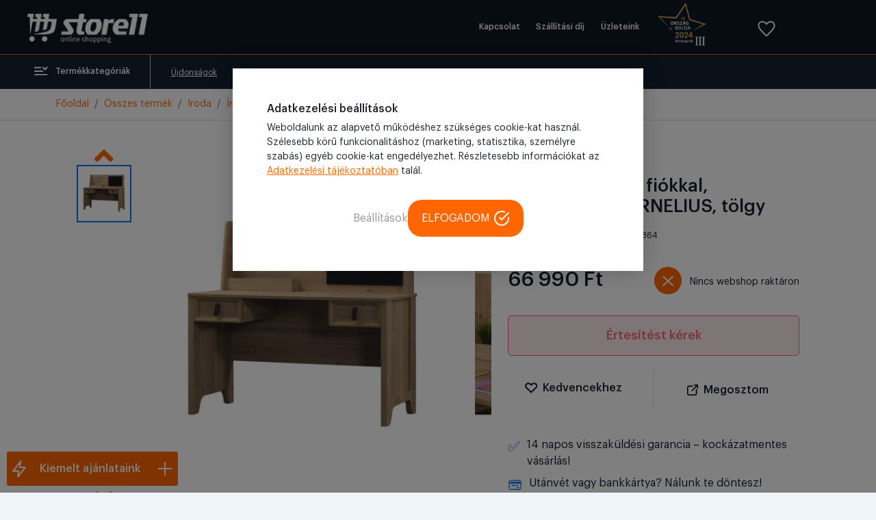

--- FILE ---
content_type: text/html; charset=UTF-8
request_url: https://store11.hu/cornelius-iroasztal-tolgy-3864
body_size: 22340
content:
<!DOCTYPE html >
<html lang="hu">
<head>
    <meta charset="UTF-8">
    <meta http-equiv="Content-Type" content="text/html; charset=UTF-8">
    <meta http-equiv="X-UA-Compatible" content="IE=9">
    <meta name="viewport" content="width=device-width, initial-scale=1.0, minimum-scale=1.0, maximum-scale=1.0, user-scalable=no"/>
    <meta name="facebook-domain-verification" content="h6dol5b2ylj3rf3xxkyb95ig3k9mk4"/>
    <meta name="format-detection" content="telephone=no"/>

    <title>Polcos íróasztal fiókkal, rajztáblával CORNELIUS, tölgy - Store11</title>
    
<meta name="og:image" content="https://images2.pixelcloud.hu/images/products/1683196119_AwJztjqINHCigGPLbvWdDcfO5T6XkYF78xKSraMR.jpg" />
<meta name="og:image:width" content="1500" />
<meta name="og:image:height" content="1500" />
<meta name="og:title" content="Polcos íróasztal fiókkal, rajztáblával CORNELIUS, tölgy" />
<meta name="description" content="Szélesség: 140cmMagasság: 120cmMélység: 60cmCsomagolt méret: 60x84x8cm + 62x138x9cmCsomagolt súly: 16.5kg + 28kgAnyag: forgácslapKihúzható fiókokTárolóKrétával írható tábla, vonalkód: 2XPCK" />
<meta name="og:description" content="Szélesség: 140cmMagasság: 120cmMélység: 60cmCsomagolt méret: 60x84x8cm + 62x138x9cmCsomagolt súly: 16.5kg + 28kgAnyag: forgácslapKihúzható fiókokTárolóKrétával írható tábla, vonalkód: 2XPCK" />

    <link rel="icon" type="image/png" href="https://store11.hu/assets/v2/images/store11_favicon.png"/>

    <!--<script type="text/javascript" src="/third_party/jquery-3.4.1/js/jquery.min.js"></script> -->

    
    <!-- HTML5 shim and Respond.js for IE8 support of HTML5 elements and media queries -->
    <!--[if lt IE 9]>
    <script src="//oss.maxcdn.com/html5shiv/3.7.2/html5shiv.min.js"></script>
    <script src="//oss.maxcdn.com/respond/1.4.2/respond.min.js"></script>
    <![endif]-->


    

<meta name="google-site-verification" content="qLucieR5kY60FS4ldDEwnp0bbSQqW1iGGoJ08m6tIVs" />
<meta name="google-site-verification" content="gLbpWdcHsZ2NRTrfOXHqJIueQw7AUz1qZ9TrTtKfxf4" />




<script type="application/ld+json">
    {
        "@context": "https://schema.org",
        "@type": "WebSite",
        "name": "Store11",
        "url": "https://store11.hu/cornelius-iroasztal-tolgy-3864",
        "potentialAction": {
            "@type": "SearchAction",
            "target": {
                "@type": "EntryPoint",
                "urlTemplate": "https://store11.hu/kereses?s={search_term_string}"
            },
            "query-input": "required name=search_term_string"
        }
    }
</script>
        <script src="https://ajax.googleapis.com/ajax/libs/jquery/3.5.1/jquery.min.js" type="e86d5fc68f12dff79ccd9288-text/javascript"></script>

    <script src="https://cdnjs.cloudflare.com/ajax/libs/vue/3.4.21/vue.global.prod.min.js" defer type="e86d5fc68f12dff79ccd9288-text/javascript"></script>
            <script src="/assets/v2/script/axios.min.js" defer type="e86d5fc68f12dff79ccd9288-text/javascript"></script>

    <script src="/cdn-cgi/scripts/7d0fa10a/cloudflare-static/rocket-loader.min.js" data-cf-settings="e86d5fc68f12dff79ccd9288-|49"></script><link href="https://cdn.jsdelivr.net/npm/bootstrap@5.0.2/dist/css/bootstrap.min.css" onload="this.rel = 'stylesheet'" rel="preload" as="style" integrity="sha384-EVSTQN3/azprG1Anm3QDgpJLIm9Nao0Yz1ztcQTwFspd3yD65VohhpuuCOmLASjC" crossorigin="anonymous">
    <script src="/cdn-cgi/scripts/7d0fa10a/cloudflare-static/rocket-loader.min.js" data-cf-settings="e86d5fc68f12dff79ccd9288-|49"></script><link onload="this.rel = 'stylesheet'" rel="preload" as="font" href="/third_party/fontawesome-5.12.1/css/all.min.css">
    <script src="/cdn-cgi/scripts/7d0fa10a/cloudflare-static/rocket-loader.min.js" data-cf-settings="e86d5fc68f12dff79ccd9288-|49"></script><link onload="this.rel = 'stylesheet'" rel="preload" as="style" href="/assets/v2/fonts/stylesheet.css">

            <link rel="stylesheet" as="style" href="/assets/v2/style/style.min.css?v636">
        
        <link   rel="stylesheet"  as="style" href="/assets/v2/style/store11.css?v636">
            <script src="/cdn-cgi/scripts/7d0fa10a/cloudflare-static/rocket-loader.min.js" data-cf-settings="e86d5fc68f12dff79ccd9288-|49"></script><link onload="this.rel = 'stylesheet'" rel="preload" as="style" href="/assets/v2/style/style-galery.css?v636">
    <script src="/cdn-cgi/scripts/7d0fa10a/cloudflare-static/rocket-loader.min.js" data-cf-settings="e86d5fc68f12dff79ccd9288-|49"></script><link onload="this.rel = 'stylesheet'" rel="preload" as="style" href="/assets/v2/style/style-profile.css?v636">
        <link rel="canonical" href="https://store11.hu/cornelius-iroasztal-tolgy-3864"/>


    
    
    
    <script type="application/ld+json">
{"@context":"https:\/\/schema.org\/","@type":"Product","name":"Polcos \u00edr\u00f3asztal fi\u00f3kkal, rajzt\u00e1bl\u00e1val CORNELIUS, t\u00f6lgy","image":["https:\/\/images2.pixelcloud.hu\/images\/products\/cropped_1683196119_AwJztjqINHCigGPLbvWdDcfO5T6XkYF78xKSraMR.jpg","https:\/\/images2.pixelcloud.hu\/images\/products\/cropped_1683196119_hDkv6bCNqunSsfO0wGTWl149dRHp7m5gXzoFMBEL.jpg","https:\/\/images2.pixelcloud.hu\/images\/products\/cropped_1683196119_7XMrukIzoFv8ABlVTZHaGqt2DfO5Kp6n9hecJEQg.jpg","https:\/\/images2.pixelcloud.hu\/images\/products\/cropped_1683196119_y3paMLg8DoCrvjfHUkcIBnRYP4xSVelGtuZsh90m.jpg","https:\/\/images2.pixelcloud.hu\/images\/products\/cropped_1683196119_unfqwNode2ZlHWDAUKFSGCMOzrRI1vgtkmY805xc.jpg"],"description":"Sz\u00e9less\u00e9g: 140cmMagass\u00e1g: 120cmM\u00e9lys\u00e9g: 60cmCsomagolt m\u00e9ret: 60x84x8cm + 62x138x9cmCsomagolt s\u00faly: 16.5kg + 28kgAnyag: forg\u00e1cslapKih\u00fazhat\u00f3 fi\u00f3kokT\u00e1rol\u00f3Kr\u00e9t\u00e1val \u00edrhat\u00f3 t\u00e1bla","sku":"2XPCK","gtin":"","brand":null,"category":"https:\/\/store11.hu\/iroasztal-128","offers":{"@type":"Offer","availability":"http:\/\/schema.org\/InStock","price":"66990","priceCurrency":"HUF","priceValidUntil":"2026-01-22","itemCondition":"https:\/\/schema.org\/NewCondition","url":"https:\/\/store11.hu\/cornelius-iroasztal-tolgy-3864"},"aggregateRating":{"@type":"AggregateRating","reviewCount":"0"}}</script>
<script type="application/ld+json">{"@context":"https:\/\/schema.org","@type":"BreadcrumbList","itemListElement":[{"@type":"ListItem","position":1,"name":"Iroda","item":"https:\/\/store11.hu\/iroda-4"},{"@type":"ListItem","position":2,"name":"\u00cdr\u00f3asztal","item":"https:\/\/store11.hu\/iroasztal-128"}]}</script>

    

    <script type="e86d5fc68f12dff79ccd9288-text/javascript">

        function get_cookie(name) {
            var matches = document.cookie.match(new RegExp(
                "(?:^|; )" + name.replace(/([\.$?*|{}\(\)\[\]\\\/\+^])/g, '\\$1') + "=([^;]*)"
            ));
            return matches ? decodeURIComponent(matches[1]) : undefined;
        }

        window.dataLayer = window.dataLayer || [];
    </script>

    <!-- GTM Container (Make sure this is your correct GTM ID) -->
    <script type="e86d5fc68f12dff79ccd9288-text/javascript">(function (w, d, s, l, i) {
            w[l] = w[l] || [];
            w[l].push({
                'gtm.start':
                    new Date().getTime(), event: 'gtm.js'
            });
            var f = d.getElementsByTagName(s)[0],
                j = d.createElement(s), dl = l != 'dataLayer' ? '&l=' + l : '';
            j.async = true;
            j.src =
                'https://www.googletagmanager.com/gtm.js?id=' + i + dl;
            f.parentNode.insertBefore(j, f);
        })(window, document, 'script', 'dataLayer', 'GTM-MT48NJ3R');</script>

    <!-- Consent Mode Initialization -->
    <script type="e86d5fc68f12dff79ccd9288-text/javascript">
        function gtag() {
            dataLayer.push(arguments);
        }

        currentCookie = get_cookie('cookie_settings')
        if (!currentCookie) {

            gtag('consent', 'default', {
                'ad_user_data': 'denied',
                'ad_personalization': 'denied',
                'ad_storage': 'denied',
                'analytics_storage': 'denied',
            });
        } else {

            gtag('consent', 'default', {
                'ad_user_data': 'denied',
                'ad_personalization': 'denied',
                'ad_storage': 'denied',
                'analytics_storage': 'denied',
            });

            let consentUpdates = {};
            if (currentCookie.indexOf('marketing') > -1) {
                consentUpdates.ad_personalization = 'granted';
            }

            if (currentCookie.indexOf('personal') > -1) {
                consentUpdates.ad_user_data = 'granted';
            }

            if (currentCookie.indexOf('stat') > -1) {
                consentUpdates.ad_storage = 'granted';
                consentUpdates.analytics_storage = 'granted';
            }

            gtag('consent', 'update', consentUpdates);
        }
    </script>
</head>
<body >



<script defer async src='https://cdn.trustindex.io/loader-cert.js?7365a85213e94679a9361cc1075' type="e86d5fc68f12dff79ccd9288-text/javascript"></script>
<div class="added-right">
    <div class="added-white">
        <div class="added-first">
            <div class="added-icon"><i class="far fa-check-circle"></i></div>
            <div class="added-title">A terméket hozzáadtuk a kosaradhoz</div>
            <div class="added-close close-added-right"><i class="fa fa-times" aria-hidden="true"></i></div>
        </div>
        <div class="row basket-item-line not-longer added-second">
            <div class="col-3 ">
                <div class="added-image">
                    <img src="" class="added-img">
                </div>
            </div>
            <div class="col-7 basket-item">
                <div class="added-item-name"></div>
                <div class="added-quantity">
                    <select class="form-control added-select" id="exampleFormControlSelect1">
                                                <option value="1">1</option>
                                                <option value="2">2</option>
                                                <option value="3">3</option>
                                                <option value="4">4</option>
                                                <option value="5">5</option>
                                                <option value="6">6</option>
                                                <option value="7">7</option>
                                                <option value="8">8</option>
                                                <option value="9">9</option>
                                                <option value="10">10</option>
                                                <option value="11">11</option>
                                                <option value="12">12</option>
                                                <option value="13">13</option>
                                                <option value="14">14</option>
                                                <option value="15">15</option>
                                                <option value="16">16</option>
                                                <option value="17">17</option>
                                                <option value="18">18</option>
                                                <option value="19">19</option>
                                            </select>
                </div>
            </div>
            <div class="col-2">
                <div class="added-price"></div>
                <div class="added-buttons">
                    <a href="#" class="basket-button-href added-item-delete"><span class="basket-button">
                            <span class="basket-icon"><i class="fa fa-minus-circle" aria-hidden="true"></i></span>
                            <span>Törlés</span>
                        </span></a>

                </div>

            </div>
        </div>
        <div class="added-third">
            <div class="row added-row">
                <div class="col-6 added-text">
                    Részösszeg
                </div>

                <div class="col-6 added-text end added-subprice">
                    
                </div>
                <div class="col-6 added-text">
                    <b>Összesen a kosárban</b>
                </div>
                <div class="col-6 added-text end">
                    <b class="added-totalprice"></b>
                </div>
            </div>
            <a href="/kosar" class="filter-button-href"><div class="added-button">Irány a kosár</div></a>
            <a href="#" class="added-button-href close-added-right"><div class="added-button2">Tovább nézelődök</div></a>
        </div>
    </div>
    <div class=" ">
        <div class="added-more-title">Ezeket is ajánljuk neked </div>
        <div class="row added-more-box" id="recommender_cart_right_item">
        </div>
    </div>
</div>

<div class="modal" tabindex="-1" id="videomodal">
    <div class="modal-dialog modal-lg">
        <div class="modal-content">
            <div class="modal-header">
                <h5 class="modal-title">Termék bemutató</h5>
                <button type="button" class="btn-close" data-bs-dismiss="modal" aria-label="Close"></button>
            </div>
            <div class="modal-body text-center">
                <iframe id="modalframeid" class="modalframe"></iframe>
            </div>
        </div>
    </div>
</div>



<style type="text/css">@font-face {font-family:Open Sans;font-style:normal;font-weight:300;src:url(/cf-fonts/v/open-sans/5.0.20/latin-ext/wght/normal.woff2);unicode-range:U+0100-02AF,U+0304,U+0308,U+0329,U+1E00-1E9F,U+1EF2-1EFF,U+2020,U+20A0-20AB,U+20AD-20CF,U+2113,U+2C60-2C7F,U+A720-A7FF;font-display:swap;}@font-face {font-family:Open Sans;font-style:normal;font-weight:300;src:url(/cf-fonts/v/open-sans/5.0.20/greek/wght/normal.woff2);unicode-range:U+0370-03FF;font-display:swap;}@font-face {font-family:Open Sans;font-style:normal;font-weight:300;src:url(/cf-fonts/v/open-sans/5.0.20/cyrillic/wght/normal.woff2);unicode-range:U+0301,U+0400-045F,U+0490-0491,U+04B0-04B1,U+2116;font-display:swap;}@font-face {font-family:Open Sans;font-style:normal;font-weight:300;src:url(/cf-fonts/v/open-sans/5.0.20/latin/wght/normal.woff2);unicode-range:U+0000-00FF,U+0131,U+0152-0153,U+02BB-02BC,U+02C6,U+02DA,U+02DC,U+0304,U+0308,U+0329,U+2000-206F,U+2074,U+20AC,U+2122,U+2191,U+2193,U+2212,U+2215,U+FEFF,U+FFFD;font-display:swap;}@font-face {font-family:Open Sans;font-style:normal;font-weight:300;src:url(/cf-fonts/v/open-sans/5.0.20/greek-ext/wght/normal.woff2);unicode-range:U+1F00-1FFF;font-display:swap;}@font-face {font-family:Open Sans;font-style:normal;font-weight:300;src:url(/cf-fonts/v/open-sans/5.0.20/vietnamese/wght/normal.woff2);unicode-range:U+0102-0103,U+0110-0111,U+0128-0129,U+0168-0169,U+01A0-01A1,U+01AF-01B0,U+0300-0301,U+0303-0304,U+0308-0309,U+0323,U+0329,U+1EA0-1EF9,U+20AB;font-display:swap;}@font-face {font-family:Open Sans;font-style:normal;font-weight:300;src:url(/cf-fonts/v/open-sans/5.0.20/hebrew/wght/normal.woff2);unicode-range:U+0590-05FF,U+200C-2010,U+20AA,U+25CC,U+FB1D-FB4F;font-display:swap;}@font-face {font-family:Open Sans;font-style:normal;font-weight:300;src:url(/cf-fonts/v/open-sans/5.0.20/cyrillic-ext/wght/normal.woff2);unicode-range:U+0460-052F,U+1C80-1C88,U+20B4,U+2DE0-2DFF,U+A640-A69F,U+FE2E-FE2F;font-display:swap;}@font-face {font-family:Open Sans;font-style:normal;font-weight:400;src:url(/cf-fonts/v/open-sans/5.0.20/greek/wght/normal.woff2);unicode-range:U+0370-03FF;font-display:swap;}@font-face {font-family:Open Sans;font-style:normal;font-weight:400;src:url(/cf-fonts/v/open-sans/5.0.20/cyrillic-ext/wght/normal.woff2);unicode-range:U+0460-052F,U+1C80-1C88,U+20B4,U+2DE0-2DFF,U+A640-A69F,U+FE2E-FE2F;font-display:swap;}@font-face {font-family:Open Sans;font-style:normal;font-weight:400;src:url(/cf-fonts/v/open-sans/5.0.20/greek-ext/wght/normal.woff2);unicode-range:U+1F00-1FFF;font-display:swap;}@font-face {font-family:Open Sans;font-style:normal;font-weight:400;src:url(/cf-fonts/v/open-sans/5.0.20/hebrew/wght/normal.woff2);unicode-range:U+0590-05FF,U+200C-2010,U+20AA,U+25CC,U+FB1D-FB4F;font-display:swap;}@font-face {font-family:Open Sans;font-style:normal;font-weight:400;src:url(/cf-fonts/v/open-sans/5.0.20/latin-ext/wght/normal.woff2);unicode-range:U+0100-02AF,U+0304,U+0308,U+0329,U+1E00-1E9F,U+1EF2-1EFF,U+2020,U+20A0-20AB,U+20AD-20CF,U+2113,U+2C60-2C7F,U+A720-A7FF;font-display:swap;}@font-face {font-family:Open Sans;font-style:normal;font-weight:400;src:url(/cf-fonts/v/open-sans/5.0.20/vietnamese/wght/normal.woff2);unicode-range:U+0102-0103,U+0110-0111,U+0128-0129,U+0168-0169,U+01A0-01A1,U+01AF-01B0,U+0300-0301,U+0303-0304,U+0308-0309,U+0323,U+0329,U+1EA0-1EF9,U+20AB;font-display:swap;}@font-face {font-family:Open Sans;font-style:normal;font-weight:400;src:url(/cf-fonts/v/open-sans/5.0.20/latin/wght/normal.woff2);unicode-range:U+0000-00FF,U+0131,U+0152-0153,U+02BB-02BC,U+02C6,U+02DA,U+02DC,U+0304,U+0308,U+0329,U+2000-206F,U+2074,U+20AC,U+2122,U+2191,U+2193,U+2212,U+2215,U+FEFF,U+FFFD;font-display:swap;}@font-face {font-family:Open Sans;font-style:normal;font-weight:400;src:url(/cf-fonts/v/open-sans/5.0.20/cyrillic/wght/normal.woff2);unicode-range:U+0301,U+0400-045F,U+0490-0491,U+04B0-04B1,U+2116;font-display:swap;}@font-face {font-family:Open Sans;font-style:normal;font-weight:600;src:url(/cf-fonts/v/open-sans/5.0.20/greek/wght/normal.woff2);unicode-range:U+0370-03FF;font-display:swap;}@font-face {font-family:Open Sans;font-style:normal;font-weight:600;src:url(/cf-fonts/v/open-sans/5.0.20/cyrillic/wght/normal.woff2);unicode-range:U+0301,U+0400-045F,U+0490-0491,U+04B0-04B1,U+2116;font-display:swap;}@font-face {font-family:Open Sans;font-style:normal;font-weight:600;src:url(/cf-fonts/v/open-sans/5.0.20/latin/wght/normal.woff2);unicode-range:U+0000-00FF,U+0131,U+0152-0153,U+02BB-02BC,U+02C6,U+02DA,U+02DC,U+0304,U+0308,U+0329,U+2000-206F,U+2074,U+20AC,U+2122,U+2191,U+2193,U+2212,U+2215,U+FEFF,U+FFFD;font-display:swap;}@font-face {font-family:Open Sans;font-style:normal;font-weight:600;src:url(/cf-fonts/v/open-sans/5.0.20/vietnamese/wght/normal.woff2);unicode-range:U+0102-0103,U+0110-0111,U+0128-0129,U+0168-0169,U+01A0-01A1,U+01AF-01B0,U+0300-0301,U+0303-0304,U+0308-0309,U+0323,U+0329,U+1EA0-1EF9,U+20AB;font-display:swap;}@font-face {font-family:Open Sans;font-style:normal;font-weight:600;src:url(/cf-fonts/v/open-sans/5.0.20/hebrew/wght/normal.woff2);unicode-range:U+0590-05FF,U+200C-2010,U+20AA,U+25CC,U+FB1D-FB4F;font-display:swap;}@font-face {font-family:Open Sans;font-style:normal;font-weight:600;src:url(/cf-fonts/v/open-sans/5.0.20/latin-ext/wght/normal.woff2);unicode-range:U+0100-02AF,U+0304,U+0308,U+0329,U+1E00-1E9F,U+1EF2-1EFF,U+2020,U+20A0-20AB,U+20AD-20CF,U+2113,U+2C60-2C7F,U+A720-A7FF;font-display:swap;}@font-face {font-family:Open Sans;font-style:normal;font-weight:600;src:url(/cf-fonts/v/open-sans/5.0.20/greek-ext/wght/normal.woff2);unicode-range:U+1F00-1FFF;font-display:swap;}@font-face {font-family:Open Sans;font-style:normal;font-weight:600;src:url(/cf-fonts/v/open-sans/5.0.20/cyrillic-ext/wght/normal.woff2);unicode-range:U+0460-052F,U+1C80-1C88,U+20B4,U+2DE0-2DFF,U+A640-A69F,U+FE2E-FE2F;font-display:swap;}@font-face {font-family:Open Sans;font-style:normal;font-weight:700;src:url(/cf-fonts/v/open-sans/5.0.20/vietnamese/wght/normal.woff2);unicode-range:U+0102-0103,U+0110-0111,U+0128-0129,U+0168-0169,U+01A0-01A1,U+01AF-01B0,U+0300-0301,U+0303-0304,U+0308-0309,U+0323,U+0329,U+1EA0-1EF9,U+20AB;font-display:swap;}@font-face {font-family:Open Sans;font-style:normal;font-weight:700;src:url(/cf-fonts/v/open-sans/5.0.20/greek/wght/normal.woff2);unicode-range:U+0370-03FF;font-display:swap;}@font-face {font-family:Open Sans;font-style:normal;font-weight:700;src:url(/cf-fonts/v/open-sans/5.0.20/cyrillic-ext/wght/normal.woff2);unicode-range:U+0460-052F,U+1C80-1C88,U+20B4,U+2DE0-2DFF,U+A640-A69F,U+FE2E-FE2F;font-display:swap;}@font-face {font-family:Open Sans;font-style:normal;font-weight:700;src:url(/cf-fonts/v/open-sans/5.0.20/cyrillic/wght/normal.woff2);unicode-range:U+0301,U+0400-045F,U+0490-0491,U+04B0-04B1,U+2116;font-display:swap;}@font-face {font-family:Open Sans;font-style:normal;font-weight:700;src:url(/cf-fonts/v/open-sans/5.0.20/greek-ext/wght/normal.woff2);unicode-range:U+1F00-1FFF;font-display:swap;}@font-face {font-family:Open Sans;font-style:normal;font-weight:700;src:url(/cf-fonts/v/open-sans/5.0.20/hebrew/wght/normal.woff2);unicode-range:U+0590-05FF,U+200C-2010,U+20AA,U+25CC,U+FB1D-FB4F;font-display:swap;}@font-face {font-family:Open Sans;font-style:normal;font-weight:700;src:url(/cf-fonts/v/open-sans/5.0.20/latin/wght/normal.woff2);unicode-range:U+0000-00FF,U+0131,U+0152-0153,U+02BB-02BC,U+02C6,U+02DA,U+02DC,U+0304,U+0308,U+0329,U+2000-206F,U+2074,U+20AC,U+2122,U+2191,U+2193,U+2212,U+2215,U+FEFF,U+FFFD;font-display:swap;}@font-face {font-family:Open Sans;font-style:normal;font-weight:700;src:url(/cf-fonts/v/open-sans/5.0.20/latin-ext/wght/normal.woff2);unicode-range:U+0100-02AF,U+0304,U+0308,U+0329,U+1E00-1E9F,U+1EF2-1EFF,U+2020,U+20A0-20AB,U+20AD-20CF,U+2113,U+2C60-2C7F,U+A720-A7FF;font-display:swap;}@font-face {font-family:Open Sans;font-style:normal;font-weight:800;src:url(/cf-fonts/v/open-sans/5.0.20/cyrillic-ext/wght/normal.woff2);unicode-range:U+0460-052F,U+1C80-1C88,U+20B4,U+2DE0-2DFF,U+A640-A69F,U+FE2E-FE2F;font-display:swap;}@font-face {font-family:Open Sans;font-style:normal;font-weight:800;src:url(/cf-fonts/v/open-sans/5.0.20/latin/wght/normal.woff2);unicode-range:U+0000-00FF,U+0131,U+0152-0153,U+02BB-02BC,U+02C6,U+02DA,U+02DC,U+0304,U+0308,U+0329,U+2000-206F,U+2074,U+20AC,U+2122,U+2191,U+2193,U+2212,U+2215,U+FEFF,U+FFFD;font-display:swap;}@font-face {font-family:Open Sans;font-style:normal;font-weight:800;src:url(/cf-fonts/v/open-sans/5.0.20/vietnamese/wght/normal.woff2);unicode-range:U+0102-0103,U+0110-0111,U+0128-0129,U+0168-0169,U+01A0-01A1,U+01AF-01B0,U+0300-0301,U+0303-0304,U+0308-0309,U+0323,U+0329,U+1EA0-1EF9,U+20AB;font-display:swap;}@font-face {font-family:Open Sans;font-style:normal;font-weight:800;src:url(/cf-fonts/v/open-sans/5.0.20/greek-ext/wght/normal.woff2);unicode-range:U+1F00-1FFF;font-display:swap;}@font-face {font-family:Open Sans;font-style:normal;font-weight:800;src:url(/cf-fonts/v/open-sans/5.0.20/greek/wght/normal.woff2);unicode-range:U+0370-03FF;font-display:swap;}@font-face {font-family:Open Sans;font-style:normal;font-weight:800;src:url(/cf-fonts/v/open-sans/5.0.20/cyrillic/wght/normal.woff2);unicode-range:U+0301,U+0400-045F,U+0490-0491,U+04B0-04B1,U+2116;font-display:swap;}@font-face {font-family:Open Sans;font-style:normal;font-weight:800;src:url(/cf-fonts/v/open-sans/5.0.20/hebrew/wght/normal.woff2);unicode-range:U+0590-05FF,U+200C-2010,U+20AA,U+25CC,U+FB1D-FB4F;font-display:swap;}@font-face {font-family:Open Sans;font-style:normal;font-weight:800;src:url(/cf-fonts/v/open-sans/5.0.20/latin-ext/wght/normal.woff2);unicode-range:U+0100-02AF,U+0304,U+0308,U+0329,U+1E00-1E9F,U+1EF2-1EFF,U+2020,U+20A0-20AB,U+20AD-20CF,U+2113,U+2C60-2C7F,U+A720-A7FF;font-display:swap;}@font-face {font-family:Open Sans;font-style:italic;font-weight:300;src:url(/cf-fonts/v/open-sans/5.0.20/greek-ext/wght/italic.woff2);unicode-range:U+1F00-1FFF;font-display:swap;}@font-face {font-family:Open Sans;font-style:italic;font-weight:300;src:url(/cf-fonts/v/open-sans/5.0.20/greek/wght/italic.woff2);unicode-range:U+0370-03FF;font-display:swap;}@font-face {font-family:Open Sans;font-style:italic;font-weight:300;src:url(/cf-fonts/v/open-sans/5.0.20/latin/wght/italic.woff2);unicode-range:U+0000-00FF,U+0131,U+0152-0153,U+02BB-02BC,U+02C6,U+02DA,U+02DC,U+0304,U+0308,U+0329,U+2000-206F,U+2074,U+20AC,U+2122,U+2191,U+2193,U+2212,U+2215,U+FEFF,U+FFFD;font-display:swap;}@font-face {font-family:Open Sans;font-style:italic;font-weight:300;src:url(/cf-fonts/v/open-sans/5.0.20/vietnamese/wght/italic.woff2);unicode-range:U+0102-0103,U+0110-0111,U+0128-0129,U+0168-0169,U+01A0-01A1,U+01AF-01B0,U+0300-0301,U+0303-0304,U+0308-0309,U+0323,U+0329,U+1EA0-1EF9,U+20AB;font-display:swap;}@font-face {font-family:Open Sans;font-style:italic;font-weight:300;src:url(/cf-fonts/v/open-sans/5.0.20/cyrillic/wght/italic.woff2);unicode-range:U+0301,U+0400-045F,U+0490-0491,U+04B0-04B1,U+2116;font-display:swap;}@font-face {font-family:Open Sans;font-style:italic;font-weight:300;src:url(/cf-fonts/v/open-sans/5.0.20/latin-ext/wght/italic.woff2);unicode-range:U+0100-02AF,U+0304,U+0308,U+0329,U+1E00-1E9F,U+1EF2-1EFF,U+2020,U+20A0-20AB,U+20AD-20CF,U+2113,U+2C60-2C7F,U+A720-A7FF;font-display:swap;}@font-face {font-family:Open Sans;font-style:italic;font-weight:300;src:url(/cf-fonts/v/open-sans/5.0.20/hebrew/wght/italic.woff2);unicode-range:U+0590-05FF,U+200C-2010,U+20AA,U+25CC,U+FB1D-FB4F;font-display:swap;}@font-face {font-family:Open Sans;font-style:italic;font-weight:300;src:url(/cf-fonts/v/open-sans/5.0.20/cyrillic-ext/wght/italic.woff2);unicode-range:U+0460-052F,U+1C80-1C88,U+20B4,U+2DE0-2DFF,U+A640-A69F,U+FE2E-FE2F;font-display:swap;}@font-face {font-family:Open Sans;font-style:italic;font-weight:400;src:url(/cf-fonts/v/open-sans/5.0.20/hebrew/wght/italic.woff2);unicode-range:U+0590-05FF,U+200C-2010,U+20AA,U+25CC,U+FB1D-FB4F;font-display:swap;}@font-face {font-family:Open Sans;font-style:italic;font-weight:400;src:url(/cf-fonts/v/open-sans/5.0.20/greek/wght/italic.woff2);unicode-range:U+0370-03FF;font-display:swap;}@font-face {font-family:Open Sans;font-style:italic;font-weight:400;src:url(/cf-fonts/v/open-sans/5.0.20/vietnamese/wght/italic.woff2);unicode-range:U+0102-0103,U+0110-0111,U+0128-0129,U+0168-0169,U+01A0-01A1,U+01AF-01B0,U+0300-0301,U+0303-0304,U+0308-0309,U+0323,U+0329,U+1EA0-1EF9,U+20AB;font-display:swap;}@font-face {font-family:Open Sans;font-style:italic;font-weight:400;src:url(/cf-fonts/v/open-sans/5.0.20/latin/wght/italic.woff2);unicode-range:U+0000-00FF,U+0131,U+0152-0153,U+02BB-02BC,U+02C6,U+02DA,U+02DC,U+0304,U+0308,U+0329,U+2000-206F,U+2074,U+20AC,U+2122,U+2191,U+2193,U+2212,U+2215,U+FEFF,U+FFFD;font-display:swap;}@font-face {font-family:Open Sans;font-style:italic;font-weight:400;src:url(/cf-fonts/v/open-sans/5.0.20/greek-ext/wght/italic.woff2);unicode-range:U+1F00-1FFF;font-display:swap;}@font-face {font-family:Open Sans;font-style:italic;font-weight:400;src:url(/cf-fonts/v/open-sans/5.0.20/latin-ext/wght/italic.woff2);unicode-range:U+0100-02AF,U+0304,U+0308,U+0329,U+1E00-1E9F,U+1EF2-1EFF,U+2020,U+20A0-20AB,U+20AD-20CF,U+2113,U+2C60-2C7F,U+A720-A7FF;font-display:swap;}@font-face {font-family:Open Sans;font-style:italic;font-weight:400;src:url(/cf-fonts/v/open-sans/5.0.20/cyrillic-ext/wght/italic.woff2);unicode-range:U+0460-052F,U+1C80-1C88,U+20B4,U+2DE0-2DFF,U+A640-A69F,U+FE2E-FE2F;font-display:swap;}@font-face {font-family:Open Sans;font-style:italic;font-weight:400;src:url(/cf-fonts/v/open-sans/5.0.20/cyrillic/wght/italic.woff2);unicode-range:U+0301,U+0400-045F,U+0490-0491,U+04B0-04B1,U+2116;font-display:swap;}@font-face {font-family:Open Sans;font-style:italic;font-weight:600;src:url(/cf-fonts/v/open-sans/5.0.20/cyrillic-ext/wght/italic.woff2);unicode-range:U+0460-052F,U+1C80-1C88,U+20B4,U+2DE0-2DFF,U+A640-A69F,U+FE2E-FE2F;font-display:swap;}@font-face {font-family:Open Sans;font-style:italic;font-weight:600;src:url(/cf-fonts/v/open-sans/5.0.20/latin/wght/italic.woff2);unicode-range:U+0000-00FF,U+0131,U+0152-0153,U+02BB-02BC,U+02C6,U+02DA,U+02DC,U+0304,U+0308,U+0329,U+2000-206F,U+2074,U+20AC,U+2122,U+2191,U+2193,U+2212,U+2215,U+FEFF,U+FFFD;font-display:swap;}@font-face {font-family:Open Sans;font-style:italic;font-weight:600;src:url(/cf-fonts/v/open-sans/5.0.20/latin-ext/wght/italic.woff2);unicode-range:U+0100-02AF,U+0304,U+0308,U+0329,U+1E00-1E9F,U+1EF2-1EFF,U+2020,U+20A0-20AB,U+20AD-20CF,U+2113,U+2C60-2C7F,U+A720-A7FF;font-display:swap;}@font-face {font-family:Open Sans;font-style:italic;font-weight:600;src:url(/cf-fonts/v/open-sans/5.0.20/cyrillic/wght/italic.woff2);unicode-range:U+0301,U+0400-045F,U+0490-0491,U+04B0-04B1,U+2116;font-display:swap;}@font-face {font-family:Open Sans;font-style:italic;font-weight:600;src:url(/cf-fonts/v/open-sans/5.0.20/greek/wght/italic.woff2);unicode-range:U+0370-03FF;font-display:swap;}@font-face {font-family:Open Sans;font-style:italic;font-weight:600;src:url(/cf-fonts/v/open-sans/5.0.20/hebrew/wght/italic.woff2);unicode-range:U+0590-05FF,U+200C-2010,U+20AA,U+25CC,U+FB1D-FB4F;font-display:swap;}@font-face {font-family:Open Sans;font-style:italic;font-weight:600;src:url(/cf-fonts/v/open-sans/5.0.20/vietnamese/wght/italic.woff2);unicode-range:U+0102-0103,U+0110-0111,U+0128-0129,U+0168-0169,U+01A0-01A1,U+01AF-01B0,U+0300-0301,U+0303-0304,U+0308-0309,U+0323,U+0329,U+1EA0-1EF9,U+20AB;font-display:swap;}@font-face {font-family:Open Sans;font-style:italic;font-weight:600;src:url(/cf-fonts/v/open-sans/5.0.20/greek-ext/wght/italic.woff2);unicode-range:U+1F00-1FFF;font-display:swap;}@font-face {font-family:Open Sans;font-style:italic;font-weight:700;src:url(/cf-fonts/v/open-sans/5.0.20/hebrew/wght/italic.woff2);unicode-range:U+0590-05FF,U+200C-2010,U+20AA,U+25CC,U+FB1D-FB4F;font-display:swap;}@font-face {font-family:Open Sans;font-style:italic;font-weight:700;src:url(/cf-fonts/v/open-sans/5.0.20/latin/wght/italic.woff2);unicode-range:U+0000-00FF,U+0131,U+0152-0153,U+02BB-02BC,U+02C6,U+02DA,U+02DC,U+0304,U+0308,U+0329,U+2000-206F,U+2074,U+20AC,U+2122,U+2191,U+2193,U+2212,U+2215,U+FEFF,U+FFFD;font-display:swap;}@font-face {font-family:Open Sans;font-style:italic;font-weight:700;src:url(/cf-fonts/v/open-sans/5.0.20/greek/wght/italic.woff2);unicode-range:U+0370-03FF;font-display:swap;}@font-face {font-family:Open Sans;font-style:italic;font-weight:700;src:url(/cf-fonts/v/open-sans/5.0.20/latin-ext/wght/italic.woff2);unicode-range:U+0100-02AF,U+0304,U+0308,U+0329,U+1E00-1E9F,U+1EF2-1EFF,U+2020,U+20A0-20AB,U+20AD-20CF,U+2113,U+2C60-2C7F,U+A720-A7FF;font-display:swap;}@font-face {font-family:Open Sans;font-style:italic;font-weight:700;src:url(/cf-fonts/v/open-sans/5.0.20/cyrillic/wght/italic.woff2);unicode-range:U+0301,U+0400-045F,U+0490-0491,U+04B0-04B1,U+2116;font-display:swap;}@font-face {font-family:Open Sans;font-style:italic;font-weight:700;src:url(/cf-fonts/v/open-sans/5.0.20/vietnamese/wght/italic.woff2);unicode-range:U+0102-0103,U+0110-0111,U+0128-0129,U+0168-0169,U+01A0-01A1,U+01AF-01B0,U+0300-0301,U+0303-0304,U+0308-0309,U+0323,U+0329,U+1EA0-1EF9,U+20AB;font-display:swap;}@font-face {font-family:Open Sans;font-style:italic;font-weight:700;src:url(/cf-fonts/v/open-sans/5.0.20/greek-ext/wght/italic.woff2);unicode-range:U+1F00-1FFF;font-display:swap;}@font-face {font-family:Open Sans;font-style:italic;font-weight:700;src:url(/cf-fonts/v/open-sans/5.0.20/cyrillic-ext/wght/italic.woff2);unicode-range:U+0460-052F,U+1C80-1C88,U+20B4,U+2DE0-2DFF,U+A640-A69F,U+FE2E-FE2F;font-display:swap;}@font-face {font-family:Open Sans;font-style:italic;font-weight:800;src:url(/cf-fonts/v/open-sans/5.0.20/greek/wght/italic.woff2);unicode-range:U+0370-03FF;font-display:swap;}@font-face {font-family:Open Sans;font-style:italic;font-weight:800;src:url(/cf-fonts/v/open-sans/5.0.20/cyrillic/wght/italic.woff2);unicode-range:U+0301,U+0400-045F,U+0490-0491,U+04B0-04B1,U+2116;font-display:swap;}@font-face {font-family:Open Sans;font-style:italic;font-weight:800;src:url(/cf-fonts/v/open-sans/5.0.20/greek-ext/wght/italic.woff2);unicode-range:U+1F00-1FFF;font-display:swap;}@font-face {font-family:Open Sans;font-style:italic;font-weight:800;src:url(/cf-fonts/v/open-sans/5.0.20/cyrillic-ext/wght/italic.woff2);unicode-range:U+0460-052F,U+1C80-1C88,U+20B4,U+2DE0-2DFF,U+A640-A69F,U+FE2E-FE2F;font-display:swap;}@font-face {font-family:Open Sans;font-style:italic;font-weight:800;src:url(/cf-fonts/v/open-sans/5.0.20/latin-ext/wght/italic.woff2);unicode-range:U+0100-02AF,U+0304,U+0308,U+0329,U+1E00-1E9F,U+1EF2-1EFF,U+2020,U+20A0-20AB,U+20AD-20CF,U+2113,U+2C60-2C7F,U+A720-A7FF;font-display:swap;}@font-face {font-family:Open Sans;font-style:italic;font-weight:800;src:url(/cf-fonts/v/open-sans/5.0.20/hebrew/wght/italic.woff2);unicode-range:U+0590-05FF,U+200C-2010,U+20AA,U+25CC,U+FB1D-FB4F;font-display:swap;}@font-face {font-family:Open Sans;font-style:italic;font-weight:800;src:url(/cf-fonts/v/open-sans/5.0.20/vietnamese/wght/italic.woff2);unicode-range:U+0102-0103,U+0110-0111,U+0128-0129,U+0168-0169,U+01A0-01A1,U+01AF-01B0,U+0300-0301,U+0303-0304,U+0308-0309,U+0323,U+0329,U+1EA0-1EF9,U+20AB;font-display:swap;}@font-face {font-family:Open Sans;font-style:italic;font-weight:800;src:url(/cf-fonts/v/open-sans/5.0.20/latin/wght/italic.woff2);unicode-range:U+0000-00FF,U+0131,U+0152-0153,U+02BB-02BC,U+02C6,U+02DA,U+02DC,U+0304,U+0308,U+0329,U+2000-206F,U+2074,U+20AC,U+2122,U+2191,U+2193,U+2212,U+2215,U+FEFF,U+FFFD;font-display:swap;}</style>

<script src="https://cdnjs.cloudflare.com/ajax/libs/Readmore.js/2.2.1/readmore.min.js" defer integrity="sha512-HzK/KDSaVfdeH8AynloB8uceDESseASuyy/tOU/2fM3lDJlQN289yZ6UsB9p7EFRpGnDRg49p3UKGfE7ulr2Vg==" crossorigin="anonymous" referrerpolicy="no-referrer" type="e86d5fc68f12dff79ccd9288-text/javascript"></script>
<script src="https://cdn.jsdelivr.net/npm/swiper@5.4.5/js/swiper.min.js" defer type="e86d5fc68f12dff79ccd9288-text/javascript"></script>
<script src="/cdn-cgi/scripts/7d0fa10a/cloudflare-static/rocket-loader.min.js" data-cf-settings="e86d5fc68f12dff79ccd9288-|49"></script><link href="https://cdn.jsdelivr.net/npm/swiper@5.4.5/css/swiper.min.css" onload="this.rel = 'stylesheet'" rel="preload" as="style">


<script src="/cdn-cgi/scripts/7d0fa10a/cloudflare-static/rocket-loader.min.js" data-cf-settings="e86d5fc68f12dff79ccd9288-|49"></script><link href="https://cdn.jsdelivr.net/npm/select2@4.1.0-beta.1/dist/css/select2.min.css" onload="this.rel = 'stylesheet'" rel="preload" as="style"/>
<script src="https://cdn.jsdelivr.net/npm/select2@4.1.0-beta.1/dist/js/select2.min.js" defer type="e86d5fc68f12dff79ccd9288-text/javascript"></script>


<script src="https://cdn.jsdelivr.net/npm/popper.js@1.16.0/dist/umd/popper.min.js" integrity="sha384-Q6E9RHvbIyZFJoft+2mJbHaEWldlvI9IOYy5n3zV9zzTtmI3UksdQRVvoxMfooAo" crossorigin="anonymous" type="e86d5fc68f12dff79ccd9288-text/javascript"></script>
<script src="https://cdn.jsdelivr.net/npm/bootstrap@5.0.2/dist/js/bootstrap.bundle.min.js" integrity="sha384-MrcW6ZMFYlzcLA8Nl+NtUVF0sA7MsXsP1UyJoMp4YLEuNSfAP+JcXn/tWtIaxVXM" crossorigin="anonymous" defer type="e86d5fc68f12dff79ccd9288-text/javascript"></script>
<script src="https://rawcdn.githack.com/nextapps-de/spotlight/0.6.3/dist/spotlight.bundle.js" defer type="e86d5fc68f12dff79ccd9288-text/javascript"></script>


<script src="https://rawcdn.githack.com/nextapps-de/spotlight/0.6.3/dist/spotlight.cdn.js" defer type="e86d5fc68f12dff79ccd9288-text/javascript"></script>
<script type="e86d5fc68f12dff79ccd9288-text/javascript" src="/assets/v2/script/elasticlunr.min.js" defer></script>
<script type="e86d5fc68f12dff79ccd9288-text/javascript" src="/assets/v2/script/jquery.mask.min.js" defer></script>
<script type="e86d5fc68f12dff79ccd9288-module" src="/assets/v2/script/sticky-sidebar.min.js?v636" defer></script>
<script type="e86d5fc68f12dff79ccd9288-module" src="/assets/v2/script/jquery.sticky-sidebar.min.js?v636" defer></script>
<script type="e86d5fc68f12dff79ccd9288-module" src="/assets/v2/script/ResizeSensor.js?v636" defer></script>
    <script type="e86d5fc68f12dff79ccd9288-text/javascript" src="/assets/v2/script/script.min.js?v636" defer></script>
<script src="https://cdn.jsdelivr.net/npm/sweetalert2@11" defer type="e86d5fc68f12dff79ccd9288-text/javascript"></script>

<!--<div style="padding: 10px; font-weight: bold; text-align: center; letter-spacing: .8px; font-size: 16px;background: linear-gradient(90deg, rgba(115,50,158,1) 0%, rgba(221,25,25,1) 50%, rgba(226,156,57,1) 100%); 
    color: white;
    line-height: 18px;
	font-size: 16px;
    text-align: center;
    box-shadow: inset 0px -2px 2px rgba(0, 0, 0, 0.11);">
A termékeink SAJÁT VALÓS raktáron vannak. A GLS futárszolgálattal December 20. 23:59-ig leadott rendelések átadjuk a futárszolgálatnak, karácsonyig kézbesítik. </div>-->
<div class="mobil-first-line container-fluid">
    <div class="row d-flex">
                <div class="col">
            <div class="mobil-first-line-box">
                <a href="https://store11.hu/akciok" class="main-href">Akciók</a>
            </div>
        </div>
                <div class="col">
            <div class="mobil-first-line-box">
                <a href="https://store11.hu/kapcsolat" class="main-href">Kapcsolat</a>
            </div>
        </div>
        <div class="col">
            <div class="mobil-first-line-box">
                <a href="https://store11.hu/szallitas" class="main-href">Szállítás</a>
            </div>
        </div>
                    <div class="col">
                <div class="mobil-first-line-box2">
                    <a href="https://store11.hu/uzleteink" class="main-href">Üzleteink</a>
                </div>
            </div>
            </div>
</div>
<div id="header-vue-attach">
    <div class="container-fluid mobil-header-container" id="mobile-header-activator">
        <div class="header-line">
            <div class="mobil-header-user"><img src="/assets/v2/images/icon-bars.svg"/></div>
            <div class="header-image">
                <a href="https://store11.hu/">
                    <img src="/assets/v2/images/store11_white.png" class="header-img" width="100%">
                </a>
                <img src="/assets/v2/images/ob_2024.webp" class="ob"/>
            </div>


            <div class="header-favourites"><a href="/kedvencek"><img src="/assets/v2/images/icon-heart-white.svg"/></a></div>
            <div class="header-user"><a href="#" onClick="if (!window.__cfRLUnblockHandlers) return false; openMSearch()" class="header-title-href" data-cf-modified-e86d5fc68f12dff79ccd9288-=""><img src="/assets/v2/images/icon-search.svg"/></a></div>
            <div class="header-basket"><a href="https://store11.hu/kosar" class="header-title-href"><img src="/assets/v2/images/icon-cart.svg"/></a></div>

            <div class="header-mobile-search">
                <div class="filter-header">
                    <div class="filter-header-title">
                        <span>Keresés</span>
                    </div>
                    <div class="filter-header-buttons">
                        <a onClick="if (!window.__cfRLUnblockHandlers) return false; closeMSearch()" data-cf-modified-e86d5fc68f12dff79ccd9288-=""><span class="filter-close">✕</span></a>
                    </div>
                </div>
                <div class="filter-body filter-body-without-button">
                    <div id="header-search-box-mobile">
                        <header-search-component></header-search-component>
                    </div>
                </div>
            </div>
        </div>
    </div>
    <div class="actived-mobile-menu">
        <div class="act-mobile-menu-top">
            <div class="act-mobile-menu-left"><img src="/assets/v2/images/icon-act-mobile-arrow-left.svg"/> Vissza</div>
            <div class="act-mobile-menu-right"><img src="/assets/v2/images/icon-close-mobile.svg" class="close-mobile-menu-panel"/></div>
        </div>
        <div class="act-mobile-menu-content pmobile-category">
                                                <a href="https://store11.hu/kisallat-kiegeszitok-19" class="dropdown-item-href">
                        <div class="mobil-dropdown-item subcat">
                            Kisállat kiegészítők                            <div class="right-icon"><img src="/assets/v2/images/icon-arrow-right-sm.svg"/></div>
                        </div>
                    </a>
                                    <a href="https://store11.hu/hobbi-114" class="dropdown-item-href">
                        <div class="mobil-dropdown-item subcat">
                            Hobbi                            <div class="right-icon"><img src="/assets/v2/images/icon-arrow-right-sm.svg"/></div>
                        </div>
                    </a>
                                    <a href="https://store11.hu/konyhai-gep-kiegeszito-119" class="dropdown-item-href">
                        <div class="mobil-dropdown-item subcat">
                            Konyhai gép kiegészítő                            <div class="right-icon"><img src="/assets/v2/images/icon-arrow-right-sm.svg"/></div>
                        </div>
                    </a>
                                    <a href="https://store11.hu/otthon-kert-1" class="dropdown-item-href">
                        <div class="mobil-dropdown-item subcat">
                            Otthon, kert                            <div class="right-icon"><img src="/assets/v2/images/icon-arrow-right-sm.svg"/></div>
                        </div>
                    </a>
                                    <a href="https://store11.hu/haztartasi-gep" class="dropdown-item-href">
                        <div class="mobil-dropdown-item subcat">
                            Háztartási gép                            <div class="right-icon"><img src="/assets/v2/images/icon-arrow-right-sm.svg"/></div>
                        </div>
                    </a>
                                    <a href="https://store11.hu/mobiltelefon-kiegeszitok" class="dropdown-item-href">
                        <div class="mobil-dropdown-item subcat">
                            Mobiltelefon kiegészítők                            <div class="right-icon"><img src="/assets/v2/images/icon-arrow-right-sm.svg"/></div>
                        </div>
                    </a>
                                    <a href="https://store11.hu/laptop-notebook-kiegeszitok-2" class="dropdown-item-href">
                        <div class="mobil-dropdown-item subcat">
                            Laptop, notebook kiegészítők                            <div class="right-icon"><img src="/assets/v2/images/icon-arrow-right-sm.svg"/></div>
                        </div>
                    </a>
                                    <a href="https://store11.hu/grill" class="dropdown-item-href">
                        <div class="mobil-dropdown-item subcat">
                            Grill                            <div class="right-icon"><img src="/assets/v2/images/icon-arrow-right-sm.svg"/></div>
                        </div>
                    </a>
                                    <a href="https://store11.hu/iroda-4" class="dropdown-item-href">
                        <div class="mobil-dropdown-item subcat">
                            Iroda                            <div class="right-icon"><img src="/assets/v2/images/icon-arrow-right-sm.svg"/></div>
                        </div>
                    </a>
                                    <a href="https://store11.hu/baba-mama-53" class="dropdown-item-href">
                        <div class="mobil-dropdown-item subcat">
                            Baba-mama                            <div class="right-icon"><img src="/assets/v2/images/icon-arrow-right-sm.svg"/></div>
                        </div>
                    </a>
                                    <a href="https://store11.hu/gamer-57" class="dropdown-item-href">
                        <div class="mobil-dropdown-item subcat">
                            Gamer                            <div class="right-icon"><img src="/assets/v2/images/icon-arrow-right-sm.svg"/></div>
                        </div>
                    </a>
                                    <a href="https://store11.hu/szepsegapolas-egeszseg-72" class="dropdown-item-href">
                        <div class="mobil-dropdown-item subcat">
                            Szépségápolás, egészség                            <div class="right-icon"><img src="/assets/v2/images/icon-arrow-right-sm.svg"/></div>
                        </div>
                    </a>
                                    <a href="https://store11.hu/hatizsak-taska-77" class="dropdown-item-href">
                        <div class="mobil-dropdown-item subcat">
                            Hátizsák, táska                            <div class="right-icon"><img src="/assets/v2/images/icon-arrow-right-sm.svg"/></div>
                        </div>
                    </a>
                                    <a href="https://store11.hu/ruhazat-79" class="dropdown-item-href">
                        <div class="mobil-dropdown-item subcat">
                            Ruházat                            <div class="right-icon"><img src="/assets/v2/images/icon-arrow-right-sm.svg"/></div>
                        </div>
                    </a>
                                    <a href="https://store11.hu/sport-es-fitness-91" class="dropdown-item-href">
                        <div class="mobil-dropdown-item subcat">
                            Sport és Fitness                            <div class="right-icon"><img src="/assets/v2/images/icon-arrow-right-sm.svg"/></div>
                        </div>
                    </a>
                        </div>
        <div class="act-mobile-menu-content pmobile-links">
            <ul>

            </ul>
        </div>

    </div>
    <div class="mobil-menu-body">
        <div class="container-fluid mobil-header-container">
            <div class="header-line">
                <div class="mobil-header-user"><img src="/assets/v2/images/icon-bars.svg"/></div>
                <div class="header-image">
                    <a href="https://store11.hu/">
                        <img src="/assets/v2/images/store11_white.png" class="header-img" width="100%">
                    </a>
                    <div class="active-module">
                        <div class="close-panel close-mobile-menu-panel"><img src="/assets/v2/images/icon-close-mobile.svg"/></div>
                        <img src="/assets/v2/images/store11_favicon.png" class="active-header-img">
                                                    <div class="profile-text">
                                <span class="p-welcome">Üdv!</span>
                                <span class="p-auth-info">Kérjük, jelentkezz be.</span>
                            </div>
                            <a href="/profile/auth/login" class="active-menu-button">Bejelentkezés</a>
                                            </div>
                </div>
            </div>
        </div>

        <div class="mobil-dropdown-in">
            <div class="act-mobile-body">
                <a class="act-mobile-item pmobile-categories">
                    <span>Termékkategóriák</span>
                    <img src="/assets/v2/images/icon-mobile-arrow-right.svg"/>
                </a>
                <a href="/ujdonsagok" class="act-mobile-item">
                    <span>Újdonságok</span>
                    <img src="/assets/v2/images/icon-mobile-arrow-right.svg"/>
                </a>
                <a href="/akciok" class="act-mobile-item">
                    <span>Akciós termékek</span>
                    <img src="/assets/v2/images/icon-mobile-arrow-right.svg"/>
                </a>
                <a href="/ujdonsagok?s=&tags%5B%5D=4&status=1&filter=1" class="act-mobile-item">
                    <span>Kifutó termékek</span>
                    <img src="/assets/v2/images/icon-mobile-arrow-right.svg"/>
                </a>
                                    <a href="/kategoriak/" class="act-mobile-item">
                        <span>Készülékválasztó</span>
                    </a>
                                <a href="/szallitas" class="act-mobile-item">
                    <span>Szállítási díj</span>
                </a>
                                <a href="/uzleteink" class="act-mobile-item">
                    <span>Üzleteink</span>
                </a>
                                <a href="/kapcsolat" class="act-mobile-item">
                    <span>Kapcsolat</span>
                </a>
                <a class="act-mobile-item pmobile-links last">
                    <span>Hasznos linkek</span>
                    <img src="/assets/v2/images/icon-mobile-arrow-right.svg"/>
                </a>
            </div>
            <div class="act-mobile-footer">
                                    <div class="mm-divider"></div>
                                <a href="tel:+36208006600" class="mm-footer">
                    <span class="mm-icon"><img src="/assets/v2/images/icon-mobile-phone.svg"/></span>
                    <span>+36 20 800 66 00</span>
                </a>
                <a href="/cdn-cgi/l/email-protection#84edeae2ebc4f7f0ebf6e1b5b5aaecf1" class="mm-footer">
                    <span class="mm-icon"><img src="/assets/v2/images/icon-mobile-envelope.svg"/></span>
                    <span><span class="__cf_email__" data-cfemail="6c05020a032c1f18031e095d5d420419">[email&#160;protected]</span></span>
                </a>
                <a href="https://facebook.com/store11.hu" class="mm-footer">
                    <span class="mm-icon"><img src="/assets/v2/images/icon-mobile-facebook.svg"/></span>
                    <span>Facebook</span>
                </a>
            </div>
        </div>
    </div>
    <div class=" header-fixed"   >
        <div class="container-fluid header-container">
            <div class="header-line">
                <div class="d-flex">
                    <div class="header-image"><a href="https://store11.hu/"><img src="/assets/v2/images/store11_white.png" class="header-img"></a></div>
                    <div id="header-search-box">
                        <header-search-component></header-search-component>
                    </div>
                </div>

                <div class="header-menu">
                                        <!--<span class="header-title"><a href="https://store11.hu/termekek/" class="header-title-href">Kategóriák</a></span>-->
                                        <span class="header-title"> <a href="https://store11.hu/kapcsolat" class="header-title-href">Kapcsolat </a></span>
                    <span class="header-title"><a href="https://store11.hu/szallitas" class="header-title-href">Szállítási díj</a></span>
                                        <span class="header-title"><a href="https://store11.hu/uzleteink" class="header-title-href">Üzleteink </a></span>
                                        <img src="/assets/v2/images/ob_2024.webp" class="ob"/>
                </div>

                <div class="header-favourites"><a href="/kedvencek"><img src="/assets/v2/images/icon-heart-white.svg"/></a></div>
                <div class="header-user" id="header-user">
                    <header-user-component></header-user-component>
                </div>

                <div id="header-basket">
                    <header-basket-component></header-basket-component>
                </div>

            </div>

        </div>
        <div class="container-fluid header2-container">
            <div class="header2-line">

                <div class="header-dropdown ">
                    <a class="header-dropdown-href" href="/termekek">
                        <span class="header2-icon"><img src="/assets/v2/images/icon-bars.svg"/></span>
                        <span>Termékkategóriák</span></a>


                    <div class="dropdown-big">

                    </div>
                </div>
                <div class="header2-menu">
                    <span class="header-menu-title"><a class="header2-dropdown-href" href="https://store11.hu/ujdonsagok">Újdonságok</a></span>
                    <span class="header-menu-title"><a class="header2-dropdown-href" href="https://store11.hu/akciok">Akciók</a></span>
                    <span class="header-menu-title"><a class="header2-dropdown-href" href="https://store11.hu/ujdonsagok?s=&tags%5B%5D=4&status=1&filter=1">Kifutók</a></span>
                    <span class="header-menu-title"><a class="header2-dropdown-href" href="https://store11.hu/blog">Blog</a></span>
                </div>
                
            </div>
        </div>

    </div>
</div>


<script data-cfasync="false" src="/cdn-cgi/scripts/5c5dd728/cloudflare-static/email-decode.min.js"></script><script type="e86d5fc68f12dff79ccd9288-text/javascript">
    function closeMSearch() {
        $('.header-mobile-search').removeClass("header-mobile-search-active");
    }

    function openMSearch() {
        $('.header-mobile-search').addClass("header-mobile-search-active");
    }
</script>
<script id="header-basket-template" type="text/x-template">
    <div class="header-basket">
        <div class="btn-group">
            <a class="header-title-href" type="button" href="https://store11.hu/kosar" title="Kosár">
                <template v-if="!loading">
                    <img src="/assets/v2/images/icon-cart.svg"/> <span v-if="total_items > 0">{{ total_items }}</span>
                </template>
                <template v-if="loading">
                    <div style="color: grey"><img src="/assets/v2/images/icon-cart.svg"/></div>
                </template>
            </a>
        </div>
    </div>

</script>

<script id="header-search-template" type="text/x-template">
    <form method="get" action="https://store11.hu/kereses" id="kereso_box1" autocomplete="off">
        <div class="search-box">
            <div class="header-input-group">
                <input class="form-control header-input" v-on:input="onChangedSearch" v-on:change="onChangedSearch" autocomplete="off" name="s" type="text"
                       placeholder="Mit keresel?" v-model="searchStr">
                <button v-if="searchStr.length" type="button" style="color: #e1e1e1 !important" v-on:click="clearSearchStr()" class="search-icon"><i
                        class="fa fa-times" aria-hidden="true"></i></button>
                <button v-if="!searchStr.length" type="submit" class="search-icon"><img src="/assets/v2/images/icon-search.svg"/></button>
                <div class="suggest-box">
                    <div v-if="!searches.length && !categories.length && !products.length">
                        <div class="suggest-box-title">Keresés</div>
                        <div class="suggest-box-text">
                            <div class="suggest-box-text2">
                                <b>Nincs találat</b><br>
                                A megadott keresési feltételekkel: "{{searchStr}}" nem található találat.
                            </div>
                        </div>
                    </div>
                    <div v-if="categories.length">
                        <div class="suggest-box-title">Kategóriák</div>
                        <div class=" ">
                            <div v-for="item in categories"><a :href="item.url" class="no-href">
                                    <div class="suggest-box-text2">
                                        <b>{{item.name}}</b><br>
                                        {{item.description}}
                                    </div>
                                </a></div>
                        </div>
                    </div>
                    <div v-if="searches.length">
                        <div class="suggest-box-title">Ajánlott keresések</div>
                        <div class="suggest-box-text">
                            <div v-for="item in searches"><a :href="item.url" class="no-href">{{item.name}}</a></div>
                        </div>
                    </div>


                    <div v-if="products.length">
                        <div class="suggest-box-title">Termékek</div>
                        <div class="">
                            <div v-for="item in products"><a :href="item.url" class="no-href">
                                    <div class="d-flex suggest-box-item">
                                        <div class="suggest-box-img">
                                            <div class="suggest-box-img-inner"
                                                 v-bind:style="{ backgroundImage: 'url(' + item.image + ')', backgroundSize: 'contain', backgroundRepeat: 'no-repeat' }"></div>
                                        </div>
                                        <div class="suggest-box-text2">
                                            <div v-if="item.price_special > 0">
                                                <span style="color: red;margin: 0 5px 0 0 ;font-weight: bold;">{{item.price_special }} Ft</span>
                                                <span style="text-decoration: line-through;">{{item.price }} Ft</span>
                                            </div>
                                            <div v-if="! (item.price_special > 0)">
                                                <b>{{item.price }} Ft</b>
                                            </div>
                                            {{item.name}}
                                        </div>
                                    </div>
                                </a></div>
                        </div>
                    </div>
                    <div v-if="searchStr.length > 0">
                        <a :href="'/kereses?s='+searchStr" class="suggest-box-allresult">Összes találat megtekintése</a>
                    </div>
                </div>
            </div>
        </div>
    </form>
</script>

<script id="header-user-template" type="text/x-template">
    <a class="header-title-href" title="Felhasználói fiók" href="https://store11.hu/profile/auth/login"><img src="/assets/v2/images/icon-profile.svg" class=""/></a>
</script>

    <div class="container-fluid shop-type-container bg-white">
        <div class="container">
            <nav aria-label="breadcrumb">
                <ol class="breadcrumb">
                                            <li class="breadcrumb-item"><a href="https://store11.hu/">Főoldal</a></li>
                                            <li class="breadcrumb-item"><a href="https://store11.hu/termekek">Összes termék</a></li>
                                            <li class="breadcrumb-item"><a href="https://store11.hu/iroda-4">Iroda</a></li>
                                            <li class="breadcrumb-item"><a href="https://store11.hu/iroasztal-128">Íróasztal</a></li>
                                                                <li class="breadcrumb-item active" aria-current="page">Polcos íróasztal fiókkal, rajztáblával CORNELIUS, tölgy</li>
                                    </ol>
            </nav>

        </div>
    </div>

<div class="container-fluid bg-white">
    <div class="container">
        <div class="product-details">
            <div class="row product-non-responsive">
                <div class="col-7 p-product-left">
                    <div class="d-none d-lg-block">
                        <div class="termek_imagebox termek_imagebox1">
                            <div class="swiper-container gallery-top swiper-container-initialized swiper-container-horizontal" style="width: calc(100% - 120px);">
                                <div class="swiper-wrapper" style="transform: translate3d(0px, 0px, 0px);">
                                                                            <div class="swiper-slide swiper-slide-active"
                                             style="background: rgba(0, 0, 0, 0) none repeat scroll 0% 0%; width: 420px; margin-right: 10px;">

                                            <picture>
                                                <source srcset="https://images2.pixelcloud.hu/images/products/1683196119_AwJztjqINHCigGPLbvWdDcfO5T6XkYF78xKSraMR.jpg.webp" data-imageid="0" alt="" type="image/webp">
                                                <source srcset="https://images2.pixelcloud.hu/images/products/1683196119_AwJztjqINHCigGPLbvWdDcfO5T6XkYF78xKSraMR.jpg" alt="" data-imageid="0" type="image/jpeg">
                                                <img src="https://images2.pixelcloud.hu/images/products/1683196119_AwJztjqINHCigGPLbvWdDcfO5T6XkYF78xKSraMR.jpg.webp" data-imageid="0" class="acce-img" loading="lazy" alt="Polcos íróasztal fiókkal, rajztáblával CORNELIUS, tölgy">
                                            </picture>
                                            <br>
                                                                                    </div>
                                                                            <div class="swiper-slide swiper-slide-active"
                                             style="background: rgba(0, 0, 0, 0) none repeat scroll 0% 0%; width: 420px; margin-right: 10px;">

                                            <picture>
                                                <source srcset="https://images2.pixelcloud.hu/images/products/1683196119_hDkv6bCNqunSsfO0wGTWl149dRHp7m5gXzoFMBEL.jpg.webp" data-imageid="1" alt="" type="image/webp">
                                                <source srcset="https://images2.pixelcloud.hu/images/products/1683196119_hDkv6bCNqunSsfO0wGTWl149dRHp7m5gXzoFMBEL.jpg" alt="" data-imageid="1" type="image/jpeg">
                                                <img src="https://images2.pixelcloud.hu/images/products/1683196119_hDkv6bCNqunSsfO0wGTWl149dRHp7m5gXzoFMBEL.jpg.webp" data-imageid="1" class="acce-img" loading="lazy" alt="Polcos íróasztal fiókkal, rajztáblával CORNELIUS, tölgy">
                                            </picture>
                                            <br>
                                                                                    </div>
                                                                            <div class="swiper-slide swiper-slide-active"
                                             style="background: rgba(0, 0, 0, 0) none repeat scroll 0% 0%; width: 420px; margin-right: 10px;">

                                            <picture>
                                                <source srcset="https://images2.pixelcloud.hu/images/products/1683196119_7XMrukIzoFv8ABlVTZHaGqt2DfO5Kp6n9hecJEQg.jpg.webp" data-imageid="2" alt="" type="image/webp">
                                                <source srcset="https://images2.pixelcloud.hu/images/products/1683196119_7XMrukIzoFv8ABlVTZHaGqt2DfO5Kp6n9hecJEQg.jpg" alt="" data-imageid="2" type="image/jpeg">
                                                <img src="https://images2.pixelcloud.hu/images/products/1683196119_7XMrukIzoFv8ABlVTZHaGqt2DfO5Kp6n9hecJEQg.jpg.webp" data-imageid="2" class="acce-img" loading="lazy" alt="Polcos íróasztal fiókkal, rajztáblával CORNELIUS, tölgy">
                                            </picture>
                                            <br>
                                                                                    </div>
                                                                            <div class="swiper-slide swiper-slide-active"
                                             style="background: rgba(0, 0, 0, 0) none repeat scroll 0% 0%; width: 420px; margin-right: 10px;">

                                            <picture>
                                                <source srcset="https://images2.pixelcloud.hu/images/products/1683196119_y3paMLg8DoCrvjfHUkcIBnRYP4xSVelGtuZsh90m.jpg.webp" data-imageid="3" alt="" type="image/webp">
                                                <source srcset="https://images2.pixelcloud.hu/images/products/1683196119_y3paMLg8DoCrvjfHUkcIBnRYP4xSVelGtuZsh90m.jpg" alt="" data-imageid="3" type="image/jpeg">
                                                <img src="https://images2.pixelcloud.hu/images/products/1683196119_y3paMLg8DoCrvjfHUkcIBnRYP4xSVelGtuZsh90m.jpg.webp" data-imageid="3" class="acce-img" loading="lazy" alt="Polcos íróasztal fiókkal, rajztáblával CORNELIUS, tölgy">
                                            </picture>
                                            <br>
                                                                                    </div>
                                                                            <div class="swiper-slide swiper-slide-active"
                                             style="background: rgba(0, 0, 0, 0) none repeat scroll 0% 0%; width: 420px; margin-right: 10px;">

                                            <picture>
                                                <source srcset="https://images2.pixelcloud.hu/images/products/1683196119_unfqwNode2ZlHWDAUKFSGCMOzrRI1vgtkmY805xc.jpg.webp" data-imageid="4" alt="" type="image/webp">
                                                <source srcset="https://images2.pixelcloud.hu/images/products/1683196119_unfqwNode2ZlHWDAUKFSGCMOzrRI1vgtkmY805xc.jpg" alt="" data-imageid="4" type="image/jpeg">
                                                <img src="https://images2.pixelcloud.hu/images/products/1683196119_unfqwNode2ZlHWDAUKFSGCMOzrRI1vgtkmY805xc.jpg.webp" data-imageid="4" class="acce-img" loading="lazy" alt="Polcos íróasztal fiókkal, rajztáblával CORNELIUS, tölgy">
                                            </picture>
                                            <br>
                                                                                    </div>
                                    
                                </div>
                                <span class="swiper-notification" aria-live="assertive" aria-atomic="true"></span>
                            </div>
                            <div class="gallery-thumbbox">
                                <div class="swiper-button-prev swiper-button-white  " tabindex="0" role="button" aria-label="Previous slide" aria-disabled="true"></div>
                                <div class="swiper-container gallery-thumbs  ">
                                    <div class="swiper-wrapper" style="transform: translate3d(0px, 0px, 0px);">
                                                                                    <div class="swiper-slide swiper-slide-visible swiper-slide-active swiper-slide-thumb-active"
                                                 style="background: rgba(0, 0, 0, 0) none repeat scroll 0% 0%; height: 84.4px; margin-bottom: 2px;">
                                                <picture>
                                                    <source srcset="https://images2.pixelcloud.hu/images/products/cropped_1683196119_AwJztjqINHCigGPLbvWdDcfO5T6XkYF78xKSraMR.jpg.webp" data-imageid="4" alt="" type="image/webp">
                                                    <source srcset="https://images2.pixelcloud.hu/images/products/cropped_1683196119_AwJztjqINHCigGPLbvWdDcfO5T6XkYF78xKSraMR.jpg" alt="" data-imageid="4" type="image/jpeg">
                                                    <img src="https://images2.pixelcloud.hu/images/products/1683196119_AwJztjqINHCigGPLbvWdDcfO5T6XkYF78xKSraMR.jpg.webp" data-imageid="4" class="img-fluid" loading="lazy" alt="Polcos íróasztal fiókkal, rajztáblával CORNELIUS, tölgy">
                                                </picture>

                                            </div>
                                                                                    <div class="swiper-slide swiper-slide-visible swiper-slide-active swiper-slide-thumb-active"
                                                 style="background: rgba(0, 0, 0, 0) none repeat scroll 0% 0%; height: 84.4px; margin-bottom: 2px;">
                                                <picture>
                                                    <source srcset="https://images2.pixelcloud.hu/images/products/cropped_1683196119_hDkv6bCNqunSsfO0wGTWl149dRHp7m5gXzoFMBEL.jpg.webp" data-imageid="4" alt="" type="image/webp">
                                                    <source srcset="https://images2.pixelcloud.hu/images/products/cropped_1683196119_hDkv6bCNqunSsfO0wGTWl149dRHp7m5gXzoFMBEL.jpg" alt="" data-imageid="4" type="image/jpeg">
                                                    <img src="https://images2.pixelcloud.hu/images/products/1683196119_hDkv6bCNqunSsfO0wGTWl149dRHp7m5gXzoFMBEL.jpg.webp" data-imageid="4" class="img-fluid" loading="lazy" alt="Polcos íróasztal fiókkal, rajztáblával CORNELIUS, tölgy">
                                                </picture>

                                            </div>
                                                                                    <div class="swiper-slide swiper-slide-visible swiper-slide-active swiper-slide-thumb-active"
                                                 style="background: rgba(0, 0, 0, 0) none repeat scroll 0% 0%; height: 84.4px; margin-bottom: 2px;">
                                                <picture>
                                                    <source srcset="https://images2.pixelcloud.hu/images/products/cropped_1683196119_7XMrukIzoFv8ABlVTZHaGqt2DfO5Kp6n9hecJEQg.jpg.webp" data-imageid="4" alt="" type="image/webp">
                                                    <source srcset="https://images2.pixelcloud.hu/images/products/cropped_1683196119_7XMrukIzoFv8ABlVTZHaGqt2DfO5Kp6n9hecJEQg.jpg" alt="" data-imageid="4" type="image/jpeg">
                                                    <img src="https://images2.pixelcloud.hu/images/products/1683196119_7XMrukIzoFv8ABlVTZHaGqt2DfO5Kp6n9hecJEQg.jpg.webp" data-imageid="4" class="img-fluid" loading="lazy" alt="Polcos íróasztal fiókkal, rajztáblával CORNELIUS, tölgy">
                                                </picture>

                                            </div>
                                                                                    <div class="swiper-slide swiper-slide-visible swiper-slide-active swiper-slide-thumb-active"
                                                 style="background: rgba(0, 0, 0, 0) none repeat scroll 0% 0%; height: 84.4px; margin-bottom: 2px;">
                                                <picture>
                                                    <source srcset="https://images2.pixelcloud.hu/images/products/cropped_1683196119_y3paMLg8DoCrvjfHUkcIBnRYP4xSVelGtuZsh90m.jpg.webp" data-imageid="4" alt="" type="image/webp">
                                                    <source srcset="https://images2.pixelcloud.hu/images/products/cropped_1683196119_y3paMLg8DoCrvjfHUkcIBnRYP4xSVelGtuZsh90m.jpg" alt="" data-imageid="4" type="image/jpeg">
                                                    <img src="https://images2.pixelcloud.hu/images/products/1683196119_y3paMLg8DoCrvjfHUkcIBnRYP4xSVelGtuZsh90m.jpg.webp" data-imageid="4" class="img-fluid" loading="lazy" alt="Polcos íróasztal fiókkal, rajztáblával CORNELIUS, tölgy">
                                                </picture>

                                            </div>
                                                                                    <div class="swiper-slide swiper-slide-visible swiper-slide-active swiper-slide-thumb-active"
                                                 style="background: rgba(0, 0, 0, 0) none repeat scroll 0% 0%; height: 84.4px; margin-bottom: 2px;">
                                                <picture>
                                                    <source srcset="https://images2.pixelcloud.hu/images/products/cropped_1683196119_unfqwNode2ZlHWDAUKFSGCMOzrRI1vgtkmY805xc.jpg.webp" data-imageid="4" alt="" type="image/webp">
                                                    <source srcset="https://images2.pixelcloud.hu/images/products/cropped_1683196119_unfqwNode2ZlHWDAUKFSGCMOzrRI1vgtkmY805xc.jpg" alt="" data-imageid="4" type="image/jpeg">
                                                    <img src="https://images2.pixelcloud.hu/images/products/1683196119_unfqwNode2ZlHWDAUKFSGCMOzrRI1vgtkmY805xc.jpg.webp" data-imageid="4" class="img-fluid" loading="lazy" alt="Polcos íróasztal fiókkal, rajztáblával CORNELIUS, tölgy">
                                                </picture>

                                            </div>
                                                                            </div>
                                    <span class="swiper-notification" aria-live="assertive" aria-atomic="true"></span>
                                </div>
                                <div class="swiper-button-next swiper-button-white" tabindex="0" role="button" aria-label="Next slide" aria-disabled="false"></div>
                            </div>

                            <div style="display: none" class="spotlight-group">
                                                                    <a class="spotlight spotlight0" href="https://images2.pixelcloud.hu/images/products/1683196119_AwJztjqINHCigGPLbvWdDcfO5T6XkYF78xKSraMR.jpg">
                                        <img src="https://images2.pixelcloud.hu/images/products/1683196119_AwJztjqINHCigGPLbvWdDcfO5T6XkYF78xKSraMR.jpg.webp" loading="lazy" alt="Polcos íróasztal fiókkal, rajztáblával CORNELIUS, tölgy">
                                    </a>
                                                                    <a class="spotlight spotlight1" href="https://images2.pixelcloud.hu/images/products/1683196119_hDkv6bCNqunSsfO0wGTWl149dRHp7m5gXzoFMBEL.jpg">
                                        <img src="https://images2.pixelcloud.hu/images/products/1683196119_hDkv6bCNqunSsfO0wGTWl149dRHp7m5gXzoFMBEL.jpg.webp" loading="lazy" alt="Polcos íróasztal fiókkal, rajztáblával CORNELIUS, tölgy">
                                    </a>
                                                                    <a class="spotlight spotlight2" href="https://images2.pixelcloud.hu/images/products/1683196119_7XMrukIzoFv8ABlVTZHaGqt2DfO5Kp6n9hecJEQg.jpg">
                                        <img src="https://images2.pixelcloud.hu/images/products/1683196119_7XMrukIzoFv8ABlVTZHaGqt2DfO5Kp6n9hecJEQg.jpg.webp" loading="lazy" alt="Polcos íróasztal fiókkal, rajztáblával CORNELIUS, tölgy">
                                    </a>
                                                                    <a class="spotlight spotlight3" href="https://images2.pixelcloud.hu/images/products/1683196119_y3paMLg8DoCrvjfHUkcIBnRYP4xSVelGtuZsh90m.jpg">
                                        <img src="https://images2.pixelcloud.hu/images/products/1683196119_y3paMLg8DoCrvjfHUkcIBnRYP4xSVelGtuZsh90m.jpg.webp" loading="lazy" alt="Polcos íróasztal fiókkal, rajztáblával CORNELIUS, tölgy">
                                    </a>
                                                                    <a class="spotlight spotlight4" href="https://images2.pixelcloud.hu/images/products/1683196119_unfqwNode2ZlHWDAUKFSGCMOzrRI1vgtkmY805xc.jpg">
                                        <img src="https://images2.pixelcloud.hu/images/products/1683196119_unfqwNode2ZlHWDAUKFSGCMOzrRI1vgtkmY805xc.jpg.webp" loading="lazy" alt="Polcos íróasztal fiókkal, rajztáblával CORNELIUS, tölgy">
                                    </a>
                                                            </div>
                            <div style="clear: both"></div>
                        </div>
                    </div>

                        <div class="accesorie-title">Hasonló termékek</div>
    <div class="acce-big-box">
        <div class="row acce-little-box" id="recommender_product_item">
        </div>
    </div>
                    <ul class="nav nav-tabs main-product-type profil-menu" id="myTab" role="tablist">
    <li class="nav-item" role="presentation">
        <button class="nav-link active" id="description-tab" data-bs-toggle="tab" data-bs-target="#description" type="button" role="tab" aria-controls="description" aria-selected="true">Leírás / Áttekintés</button>
    </li>
        <li class="nav-item" role="presentation">
        <button class="nav-link" id="reviews-tab" data-bs-toggle="tab" data-bs-target="#reviews" type="button" role="tab" aria-controls="review" aria-selected="false">Értékelések</button>
    </li>
</ul>

<div class="tab-content" id="myTabContent">
    <div class="tab-pane fade show active" id="description" role="tabpanel" aria-labelledby="home-tab">
        <div class="product-description-title"><b>Termékleírás:</b></div>
        <div class="product-description"><ul><li>Szélesség: 140cm</li><li>Magasság: 120cm</li><li>Mélység: 60cm</li><li>Csomagolt méret: 60x84x8cm + 62x138x9cm</li><li>Csomagolt súly: 16.5kg + 28kg</li><li>Anyag: forgácslap</li><li>Kihúzható fiókok</li><li>Tároló</li><li>Krétával írható tábla</li></ul></div>
		
		            </div>
    <div class="tab-pane fade" id="reviews" role="tabpanel" aria-labelledby="reviews-tab">

        <div class="row profil-rate-box">
            <div class="col-3 profil-rate-left">
                            </div>
                        <div class="col-9 profil-rate-right">
                <div >
                    <div class="profil-rate-line">
                        <div class="profil-rate-line-text">5 csillag</div>
                        <div class="progress profil-rate-progress">
                            <div class="progress-bar" role="progressbar" aria-valuenow="25" style="width: 0%" aria-valuemin="0" aria-valuemax="100"></div>
                        </div>
                        <div class="profil-rate-number">0</div>
                    </div>
                    <div class="profil-rate-line">
                        <div class="profil-rate-line-text">4 csillag</div>
                        <div class="progress profil-rate-progress">
                            <div class="progress-bar" role="progressbar" aria-valuenow="25" style="width:  0%" aria-valuemin="0" aria-valuemax="100"></div>
                        </div>
                        <div class="profil-rate-number">0</div>
                    </div>
                    <div class="profil-rate-line">
                        <div class="profil-rate-line-text">3 csillag</div>
                        <div class="progress profil-rate-progress">
                            <div class="progress-bar" role="progressbar" aria-valuenow="25" style="width:  0%" aria-valuemin="0" aria-valuemax="100"></div>
                        </div>
                        <div class="profil-rate-number">0</div>
                    </div>
                    <div class="profil-rate-line">
                        <div class="profil-rate-line-text">2 csillag</div>
                        <div class="progress profil-rate-progress">
                            <div class="progress-bar" role="progressbar" aria-valuenow="25" style="width:  0%" aria-valuemin="0" aria-valuemax="100"></div>
                        </div>
                        <div class="profil-rate-number">0</div>
                    </div>
                    <div class="profil-rate-line">
                        <div class="profil-rate-line-text">1 csillag</div>
                        <div class="progress profil-rate-progress">
                            <div class="progress-bar" role="progressbar" aria-valuenow="25" style="width:  0%" aria-valuemin="0" aria-valuemax="100"></div>
                        </div>
                        <div class="profil-rate-number">0</div>
                    </div>
                </div>
            </div>
        </div>
        <div class="reviews">
            <div class="row write-box">
                <div class="col-9">
                    <div class="write-title">Hogyan értékelhetsz?</div>
                    <div class="write-text">Az értékeléshez regisztráció szükséges. Ha megvásároltad a terméket, egy kattintással értékelheted azt.</div>
                </div>
                <div class="col-3 write-button-box">
                    <button class="write-button new-review">Írj értékelést</button>
                </div>
            </div>

                        <div class="advanced-review">
                <div class="advanced-review-comment">
                    <div id="review_form_wrapper">
                        <div id="review_form">
                            <div class="comment-respond" id="respond">
                                <h3 class="comment-reply-title" id="reply-title">Értékeld te is</h3>
                                <form novalidate="" class="comment-form" id="commentform" method="post">

                                    <div class="comment-form-author">
                                        <label for="author">Oldalon megjelenő név <span class="required">*</span></label>
                                        <input type="text" aria-required="true" size="30" value="" name="review[name]" id="author">
                                    </div>
                                    <div class="comment-form-email">
                                        <label for="author">Rendeléskor használt e-mail cím <span class="required">*</span></label>
                                        <input type="text" aria-required="true" size="30" value="" name="review[email]" id="author">
                                    </div>
                                    <div class="comment-form-author comment-form-rating">
                                        <label>Hány csillagra értékelnéd?</label>
                                        <input type="hidden" name="review[star]" value="" id="reviewcount"/>
                                        <span style="    margin: 13px 0 8px 0;    display: block;">
                                            <p class="stars" id="startbox"><span><a href="#" class="star-1 starclick" data-star="1">1</a><a href="#" class="star-2 starclick" data-star="2">2</a><a href="#" class="star-3 starclick" data-star="3">3</a><a href="#" class="star-4 starclick" data-star="4">4</a><a href="#" class="star-5 starclick" data-star="5">5</a></span></p>
                                        </span>
                                    </div>
                                    <p class="comment-form-comment">
                                        <label for="comment">Fejtsd ki szavakban miért döntöttél így!</label>
                                        <textarea aria-required="true" rows="8" cols="45" name="review[text]" id="comment"></textarea>
                                    </p>
                                    <p class="form-submit">
                                        <input type="hidden" id="productid" value="3864" name="review[product_id]">
                                        <button type="submit" class="submit rate-button2" id="submit" name="submit">Vélemény küldése</button>
                                    </p>
                                </form>
                                <!-- /.comment-form -->
                            </div>
                            <!-- /.comment-respond -->
                        </div>
                        <!-- /#review_form -->
                    </div>
                    <!-- /#review_form_wrapper -->
                </div>
            </div>
        </div>
        <div class="row profil-second">
            <div class="col-8 profil-second-left">
                 vélemény mutatása
            </div>
            <div class="col-4 profil-second-right">
                            </div>
        </div>
                    <span>Még nem érkezett értékelés a termékre.</span>
                <div class="rate-buttons-box">
            <div class="middle">
                <div class="rate-buttons">
                                        <button class="rate-button2 new-review">Írj értékelést</button>
                </div>
            </div>
        </div>
    </div>
</div>
                </div>
                <div class="col-5 product-right">
                                        <div class="product-type">Iroda</div>
                    <h1 class="product-profil-name">Polcos íróasztal fiókkal, rajztáblával CORNELIUS, tölgy</h1>
                    <div class="product-info-line">
                        <div class="product-rate">
                                                    </div>
                                                                            <div class="product-number">SKU: 2XPCK</div>                        <div class="product-number">Azonosító: ST-3864</div>
                    </div>
                    <div class="product-brand">
                                            </div>
                    <div class="row pt-20">
                        <div class="col-6 profil-price">
                                                            66 990 Ft
                                                                                                            </div>
                        <div class="col-6  raktar-big-box">
                            <div class="raktar-box">
                                <div class="raktar-check-big">
                                    <div class="raktar-check raktar-check-danger"><img src="/assets/v2/images/icon-times-white.svg" /></div>                                </div>
                                <div class="raktar-text">

                                    <div style="margin-top: 13px">Nincs webshop raktáron</div>
                                </div>
                            </div>

                        </div>
                    </div>
                            <a class="out-box-href" data-bs-toggle="collapse" href="#collapseNotifyD4cSXV1bUW76175" role="button" aria-expanded="false" aria-controls="collapseNotifyD4cSXV1bUW76175">
        <div class="out-box">
            Értesítést kérek
        </div>
    </a>
    <div class="subscription-load" style="display: none">
        <div class="alert alert-secondary">Feliratkozás folyamatban...</div>
    </div>
    <div class="collapse subscription-div" id="collapseNotifyD4cSXV1bUW76175">
        <form method="post" id="signupProductForm_desktop">
            <div class="">
                <label>Email cím*:</label>
                <input type="email" name="email" id="notify_email" class="form-control" required>
            </div>
            <div class="">
                <label>Telefonszám:</label>
                <input type="text" name="phone" id="notify_phone" class="form-control">
            </div>
                        <div class="">
                <label>Add meg mennyi az összege az alábbi 2 számnak: 1 + 10</label>
                <input type="number" name="checknum" id="" class="form-control">
            </div>
            <input type="hidden" name="checknumval" value="6512bd43d9caa6e02c990b0a82652dca">
            <div class="form-check mt-3 mb-3">
                <input type="checkbox" class="form-check-input" name="adatv" id="adatv" required value="1">
                <label class="form-check-label" for="adatv">Az <a href="https://store11.hu/adatvedelem" target="_blank">adatvédelmi nyilatkozatot</a> elfogadom.</label>
            </div>
            <p class="buttons_bottom_block no-print mt-2" id="">
                <button  class="btn d-block btn-secondary w-100" name="Submit" type="submit">
                    <span>Feliratkozás a termékre</span>
                </button>
            </p>
        </form>
    </div>
                                                            <div class="row">
                                                    <div class="col-6 profil-favourite add-favorite favourite_3864" data-id="favourite_3864" onclick="if (!window.__cfRLUnblockHandlers) return false; addToFavourite(3864, true)" data-cf-modified-e86d5fc68f12dff79ccd9288-="">
                                <div class="d-flex justify-content-center">
                                    <img src="/assets/v2/images/icon-heart.svg"/> <span class=" product-page  p-2">Kedvencekhez</span>
                                </div>
                            </div>
                                                <div class="col-6 profil-share">
                            <a href="https://www.facebook.com/sharer.php?u=https://store11.hu/cornelius-iroasztal-tolgy-3864" class="no-href share_dialog">
                                <div class="d-flex justify-content-center">
                                    <img src="/assets/v2/images/icon-share.svg"/><span
                                            class="no-href  p-2">Megosztom</span>
                                </div>
                            </a>
                        </div>
                    </div>
                    
                                        
                    <br>
                    <div class="good-line">
                        <div class="good-icon">✅</div>
                        <div>14 napos visszaküldési garancia – kockázatmentes vásárlás!</div>
                    </div>
                    <div class="good-line">
                        <div class="good-icon">💳</div>
                        <span>Utánvét vagy bankkártya? Nálunk te döntesz!</span>
                    </div>
                    <div class="good-line">
                        <div class="good-icon">📦</div>
                        <div>200.000+ teljesített rendelés – elégedett vásárlók 2019 óta!</div>
                    </div>
                    <div class="good-line">
                        <div class="good-icon">🇭🇺</div>
                        <div>Magyar webshop, magyar cég – gyors és megbízható kiszolgálás!</div>
                    </div>
                    <div class="hashtag-line">
                                                <div style="clear: both"></div>
                    </div>


                </div>

                <div class="row product-responsive">
                    <div class="col-12 p-product-left">
                                                <div class="product-type product-margin">Iroda</div>
                        <h1 class="product-profil-name">Polcos íróasztal fiókkal, rajztáblával CORNELIUS, tölgy</h1>
                        <div class="product-info-line row">
                            <div class="product-rate col-12">
                                                            </div>
                            <div class="product-number col-6">Cikksz.: 2XPCK</div>
                            <div class="product-number col-6 text-end">SKU: </div>
                            <div class="product-number col-6  ">Azonosító: ST-3864</div>
                        </div>
                        <div class="row">
                            <div class="col-6 ">
                                <div class="profil-price">
                                                                            66 990 Ft
                                                                                                            

                                </div>

                            </div>
                            <div class="col-6  raktar-big-box">
                                <div class="raktar-box">
                                    <div class="raktar-check-big">
                                        <div class="raktar-check raktar-check-danger"><img src="/assets/v2/images/icon-times-white.svg" /></div>                                    </div>
                                    <div class="raktar-text">
                                        <p class="text-danger"><i class="fa fa-times-circle"></i> Nincs webshop raktáron</p>
                                    </div>
                                </div>
                            </div>
                        </div>
                    </div>

                                                                                <div class="row">
                                                    <div class="col-6 profil-favourite add-favorite favourite_3864" data-id="favourite_3864" onclick="if (!window.__cfRLUnblockHandlers) return false; addToFavourite(3864, true)" data-cf-modified-e86d5fc68f12dff79ccd9288-="">
                                <img src="/assets/v2/images/icon-heart.svg"/> <span class="profil-icon">Kedvencekhez</span>
                            </div>
                                                <div class="col-6 profil-share">
                            <a href="https://www.facebook.com/sharer.php?u=https://store11.hu/cornelius-iroasztal-tolgy-3864" class="share_dialog"><i
                                        class="fa fa-share-square-o"></i><span
                                        class="profil-icon">Megosztom</span></a>
                        </div>
                    </div>
                    
                                        
                    <br>
                    <div class="good-line">
                        <div class="good-icon">✅</div>
                        <div>14 napos visszaküldési garancia – kockázatmentes vásárlás!</div>
                    </div>
                    <div class="good-line">
                        <div class="good-icon">💳</div>
                        <span>Utánvét vagy bankkártya? Nálunk te döntesz!</span>
                    </div>
                    <div class="good-line">
                        <div class="good-icon">📦</div>
                        <div>300.000+ teljesített rendelés – elégedett vásárlók 2019 óta!</div>
                    </div>
                    <div class="good-line">
                        <div class="good-icon">🇭🇺</div>
                        <div>Magyar webshop, magyar cég – gyors és megbízható kiszolgálás!</div>
                    </div>

                    <div class="hashtag-line">
                                                <div style="clear: both"></div>
                    </div>


                                        <div class="col-md-12 mb-3 hide-desktop">
    <a class="mobil-profil-menu mobil-profil-menu-prod" data-bs-toggle="collapse" href="#descriptionsCol" role="button" aria-expanded="true" aria-controls="collapseExample">
        Leírás <div class="mobil-profil-down">
            <i class="fa fa-angle-down" aria-hidden="true"></i>
        </div>
    </a>

    <div class="collapse show" id="descriptionsCol">
                <div class="product-description"><ul><li>Szélesség: 140cm</li><li>Magasság: 120cm</li><li>Mélység: 60cm</li><li>Csomagolt méret: 60x84x8cm + 62x138x9cm</li><li>Csomagolt súly: 16.5kg + 28kg</li><li>Anyag: forgácslap</li><li>Kihúzható fiókok</li><li>Tároló</li><li>Krétával írható tábla</li></ul></div>
                <div class="product-description">
                                </div>

        
            </div>
    <a class="mobil-profil-menu mobil-profil-menu-prod" data-bs-toggle="collapse" href="#reviewCol" role="button" aria-expanded="false" aria-controls="collapseExample">
        Értékelések <div class="mobil-profil-down">
            <i class="fa fa-angle-down" aria-hidden="true"></i>
        </div>
    </a>
    <div class="collapse" id="reviewCol">

        <div class="row profil-rate-box">
            <div class="col-md-3 profil-rate-left">
                            </div>
                        
            <div class="col-md-9 profil-rate-right">
                <div >
                    <div class="profil-rate-line">
                        <div class="profil-rate-line-text">5 csillag</div>
                        <div class="progress profil-rate-progress">
                            <div class="progress-bar" role="progressbar" aria-valuenow="25" style="width: 0%" aria-valuemin="0" aria-valuemax="100"></div>
                        </div>
                        <div class="profil-rate-number">0</div>
                    </div>
                    <div class="profil-rate-line">
                        <div class="profil-rate-line-text">4 csillag</div>
                        <div class="progress profil-rate-progress">
                            <div class="progress-bar" role="progressbar" aria-valuenow="25" style="width:  0%" aria-valuemin="0" aria-valuemax="100"></div>
                        </div>
                        <div class="profil-rate-number">0</div>
                    </div>
                    <div class="profil-rate-line">
                        <div class="profil-rate-line-text">3 csillag</div>
                        <div class="progress profil-rate-progress">
                            <div class="progress-bar" role="progressbar" aria-valuenow="25" style="width:  0%" aria-valuemin="0" aria-valuemax="100"></div>
                        </div>
                        <div class="profil-rate-number">0</div>
                    </div>
                    <div class="profil-rate-line">
                        <div class="profil-rate-line-text">2 csillag</div>
                        <div class="progress profil-rate-progress">
                            <div class="progress-bar" role="progressbar" aria-valuenow="25" style="width:  0%" aria-valuemin="0" aria-valuemax="100"></div>
                        </div>
                        <div class="profil-rate-number">0</div>
                    </div>
                    <div class="profil-rate-line">
                        <div class="profil-rate-line-text">1 csillag</div>
                        <div class="progress profil-rate-progress">
                            <div class="progress-bar" role="progressbar" aria-valuenow="25" style="width:  0%" aria-valuemin="0" aria-valuemax="100"></div>
                        </div>
                        <div class="profil-rate-number">0</div>
                    </div>
                </div>
            </div>
        </div>
        <div class="reviews">
            <div class="row write-box">
                <div class="col-md-9">
                    <div class="write-title">Hogyan értékelhetsz?</div>
                    <div class="write-text">Az értékeléshez regisztráció szükséges. Ha megvásároltad a terméket, egy kattintással értékelheted azt.</div>
                </div>
                <div class="col-md-3 write-button-box">
                    <button class="write-button new-review">Írj értékelést</button>
                </div>
            </div>

                        <div class="advanced-review">
                <div class="advanced-review-comment">
                    <div id="review_form_wrapper">
                        <div id="review_form">
                            <div class="comment-respond" id="respond">
                                <h3 class="comment-reply-title" id="reply-title">Értékeld te is</h3>
                                <form novalidate="" class="comment-form" id="commentform" method="post">

                                    <p class="comment-form-author">
                                        <label for="author">Oldalon megjelenő név <span class="required">*</span></label>
                                        <input type="text" aria-required="true" size="30" value="" name="review[name]" id="author">
                                    </p>
                                    <p class="comment-form-email2">
                                        <label for="author">Rendeléskor használt e-mail cím <span class="required">*</span></label>
                                        <input type="text" aria-required="true" size="30" value="" name="review[email]" id="author">
                                    </p>
                                    <div class="comment-form-author comment-form-rating">
                                        <label>Hány csillagra értékelnéd?</label>
                                        <input type="hidden" name="review[star]" value="" id="reviewcount"/>
                                        <span style="    margin: 13px 0px 8px 0;    display: block;">
                                            <p class="stars" id="startbox"><span><a href="#" class="star-1 starclick" data-star="1">1</a><a href="#" class="star-2 starclick" data-star="2">2</a><a href="#" class="star-3 starclick" data-star="3">3</a><a href="#" class="star-4 starclick" data-star="4">4</a><a href="#" class="star-5 starclick" data-star="5">5</a></span></p>
                                        </span>
                                    </div>
                                    <p class="comment-form-comment">
                                        <label for="comment">Fejtsd ki szavakban miért döntöttél így!</label>
                                        <textarea aria-required="true" rows="8" cols="45" name="review[text]" id="comment"></textarea>
                                    </p>
                                    <p class="form-submit">
                                        <input type="hidden" id="productid" value="3864" name="review[product_id]">
                                        <button type="submit" class="submit rate-button2" id="submit" name="submit">Vélemény küldése</button>
                                    </p>
                                </form>
                                <!-- /.comment-form -->
                            </div>
                            <!-- /.comment-respond -->
                        </div>
                        <!-- /#review_form -->
                    </div>
                    <!-- /#review_form_wrapper -->
                </div>
            </div>
        </div>
        <div class="row profil-second">
            <div class="col-8 profil-second-left">
                 vélemény mutatása
            </div>
            <div class="col-4 profil-second-right">
                            </div>
        </div>
                    <span>Még nem érkezett értékelés a termékre.</span>
                <div class="rate-buttons-box" style="padding-bottom: 20px;">
            <div class="middle">
                <div class="rate-buttons">
                                        <button class="rate-button2 new-review">Írj értékelést</button>
                </div>
            </div>
        </div>
    </div>
</div>

<div class="modal fade" id="videomodal" tabindex="-1" role="dialog">
    <div class="modal-dialog  modal-lg" role="document">
        <div class="modal-content">
            <div class="modal-header  ">
                <h5 class="modal-title">Termék bemutató</h5>
                <button type="button" class="close  " data-dismiss="modal" aria-label="Close">
                    <span aria-hidden="true">&times;</span>
                </button>
            </div>
            <div class="modal-body text-center">
                <iframe id="modalframeid" class="modalframe"></iframe>
            </div>

        </div>
    </div>
</div>

                </div>
            </div>
        </div>
    </div>
    <div class="row product-responsive">
        <div class="col-md-12 col-lg-6">
            <div class="d-block ">
                                <div class="termek_imagebox termek_imagebox2">
                    <div class="swiper-container gallery-top2 " style="width: calc(100% - 120px);">
                        <div class="swiper-wrapper" style="transform: translate3d(0px, 0px, 0px);">
                                                            <div class="swiper-slide  "
                                     style="background: rgba(0, 0, 0, 0) none repeat scroll 0% 0%; width: 420px; margin-right: 10px;">
                                    <picture>
                                        <source srcset="https://images2.pixelcloud.hu/images/products/1683196119_AwJztjqINHCigGPLbvWdDcfO5T6XkYF78xKSraMR.jpg.webp" data-imageid="0" alt="" type="image/webp">
                                        <source srcset="https://images2.pixelcloud.hu/images/products/1683196119_AwJztjqINHCigGPLbvWdDcfO5T6XkYF78xKSraMR.jpg" alt="" data-imageid="0" type="image/jpeg">
                                        <img src="https://images2.pixelcloud.hu/images/products/1683196119_AwJztjqINHCigGPLbvWdDcfO5T6XkYF78xKSraMR.jpg.webp" data-imageid="0" class="acce-img main-product-img" loading="lazy">
                                    </picture>

                                </div>
                                                            <div class="swiper-slide  "
                                     style="background: rgba(0, 0, 0, 0) none repeat scroll 0% 0%; width: 420px; margin-right: 10px;">
                                    <picture>
                                        <source srcset="https://images2.pixelcloud.hu/images/products/1683196119_hDkv6bCNqunSsfO0wGTWl149dRHp7m5gXzoFMBEL.jpg.webp" data-imageid="1" alt="" type="image/webp">
                                        <source srcset="https://images2.pixelcloud.hu/images/products/1683196119_hDkv6bCNqunSsfO0wGTWl149dRHp7m5gXzoFMBEL.jpg" alt="" data-imageid="1" type="image/jpeg">
                                        <img src="https://images2.pixelcloud.hu/images/products/1683196119_hDkv6bCNqunSsfO0wGTWl149dRHp7m5gXzoFMBEL.jpg.webp" data-imageid="1" class="acce-img main-product-img" loading="lazy">
                                    </picture>

                                </div>
                                                            <div class="swiper-slide  "
                                     style="background: rgba(0, 0, 0, 0) none repeat scroll 0% 0%; width: 420px; margin-right: 10px;">
                                    <picture>
                                        <source srcset="https://images2.pixelcloud.hu/images/products/1683196119_7XMrukIzoFv8ABlVTZHaGqt2DfO5Kp6n9hecJEQg.jpg.webp" data-imageid="2" alt="" type="image/webp">
                                        <source srcset="https://images2.pixelcloud.hu/images/products/1683196119_7XMrukIzoFv8ABlVTZHaGqt2DfO5Kp6n9hecJEQg.jpg" alt="" data-imageid="2" type="image/jpeg">
                                        <img src="https://images2.pixelcloud.hu/images/products/1683196119_7XMrukIzoFv8ABlVTZHaGqt2DfO5Kp6n9hecJEQg.jpg.webp" data-imageid="2" class="acce-img main-product-img" loading="lazy">
                                    </picture>

                                </div>
                                                            <div class="swiper-slide  "
                                     style="background: rgba(0, 0, 0, 0) none repeat scroll 0% 0%; width: 420px; margin-right: 10px;">
                                    <picture>
                                        <source srcset="https://images2.pixelcloud.hu/images/products/1683196119_y3paMLg8DoCrvjfHUkcIBnRYP4xSVelGtuZsh90m.jpg.webp" data-imageid="3" alt="" type="image/webp">
                                        <source srcset="https://images2.pixelcloud.hu/images/products/1683196119_y3paMLg8DoCrvjfHUkcIBnRYP4xSVelGtuZsh90m.jpg" alt="" data-imageid="3" type="image/jpeg">
                                        <img src="https://images2.pixelcloud.hu/images/products/1683196119_y3paMLg8DoCrvjfHUkcIBnRYP4xSVelGtuZsh90m.jpg.webp" data-imageid="3" class="acce-img main-product-img" loading="lazy">
                                    </picture>

                                </div>
                                                            <div class="swiper-slide  "
                                     style="background: rgba(0, 0, 0, 0) none repeat scroll 0% 0%; width: 420px; margin-right: 10px;">
                                    <picture>
                                        <source srcset="https://images2.pixelcloud.hu/images/products/1683196119_unfqwNode2ZlHWDAUKFSGCMOzrRI1vgtkmY805xc.jpg.webp" data-imageid="4" alt="" type="image/webp">
                                        <source srcset="https://images2.pixelcloud.hu/images/products/1683196119_unfqwNode2ZlHWDAUKFSGCMOzrRI1vgtkmY805xc.jpg" alt="" data-imageid="4" type="image/jpeg">
                                        <img src="https://images2.pixelcloud.hu/images/products/1683196119_unfqwNode2ZlHWDAUKFSGCMOzrRI1vgtkmY805xc.jpg.webp" data-imageid="4" class="acce-img main-product-img" loading="lazy">
                                    </picture>

                                </div>
                                                    </div>
                        <span class="swiper-notification" aria-live="assertive" aria-atomic="true"></span>
                    </div>
                    <div class="gallery-thumbbox">
                        <div class="swiper-button-prev swiper-button-white  " tabindex="0" role="button" aria-label="Previous slide" aria-disabled="true"></div>
                        <div class="swiper-container gallery-thumbs2  ">
                            <div class="swiper-wrapper" style="transform: translate3d(0px, 0px, 0px);">
                                                                    <div class="swiper-slide "
                                         style="background: rgba(0, 0, 0, 0) none repeat scroll 0% 0%; height: 84.4px; margin-bottom: 2px;">

                                        <picture>
                                            <source srcset="https://images2.pixelcloud.hu/images/products/cropped_1683196119_AwJztjqINHCigGPLbvWdDcfO5T6XkYF78xKSraMR.jpg.webp" data-imageid="4" alt="" type="image/webp">
                                            <source srcset="https://images2.pixelcloud.hu/images/products/cropped_1683196119_AwJztjqINHCigGPLbvWdDcfO5T6XkYF78xKSraMR.jpg" alt="" data-imageid="4" type="image/jpeg">
                                            <img src="https://images2.pixelcloud.hu/images/products/1683196119_AwJztjqINHCigGPLbvWdDcfO5T6XkYF78xKSraMR.jpg.webp" data-imageid="4" class="img-fluid" loading="lazy" alt="Polcos íróasztal fiókkal, rajztáblával CORNELIUS, tölgy">
                                        </picture>

                                    </div>
                                                                    <div class="swiper-slide "
                                         style="background: rgba(0, 0, 0, 0) none repeat scroll 0% 0%; height: 84.4px; margin-bottom: 2px;">

                                        <picture>
                                            <source srcset="https://images2.pixelcloud.hu/images/products/cropped_1683196119_hDkv6bCNqunSsfO0wGTWl149dRHp7m5gXzoFMBEL.jpg.webp" data-imageid="4" alt="" type="image/webp">
                                            <source srcset="https://images2.pixelcloud.hu/images/products/cropped_1683196119_hDkv6bCNqunSsfO0wGTWl149dRHp7m5gXzoFMBEL.jpg" alt="" data-imageid="4" type="image/jpeg">
                                            <img src="https://images2.pixelcloud.hu/images/products/1683196119_hDkv6bCNqunSsfO0wGTWl149dRHp7m5gXzoFMBEL.jpg.webp" data-imageid="4" class="img-fluid" loading="lazy" alt="Polcos íróasztal fiókkal, rajztáblával CORNELIUS, tölgy">
                                        </picture>

                                    </div>
                                                                    <div class="swiper-slide "
                                         style="background: rgba(0, 0, 0, 0) none repeat scroll 0% 0%; height: 84.4px; margin-bottom: 2px;">

                                        <picture>
                                            <source srcset="https://images2.pixelcloud.hu/images/products/cropped_1683196119_7XMrukIzoFv8ABlVTZHaGqt2DfO5Kp6n9hecJEQg.jpg.webp" data-imageid="4" alt="" type="image/webp">
                                            <source srcset="https://images2.pixelcloud.hu/images/products/cropped_1683196119_7XMrukIzoFv8ABlVTZHaGqt2DfO5Kp6n9hecJEQg.jpg" alt="" data-imageid="4" type="image/jpeg">
                                            <img src="https://images2.pixelcloud.hu/images/products/1683196119_7XMrukIzoFv8ABlVTZHaGqt2DfO5Kp6n9hecJEQg.jpg.webp" data-imageid="4" class="img-fluid" loading="lazy" alt="Polcos íróasztal fiókkal, rajztáblával CORNELIUS, tölgy">
                                        </picture>

                                    </div>
                                                                    <div class="swiper-slide "
                                         style="background: rgba(0, 0, 0, 0) none repeat scroll 0% 0%; height: 84.4px; margin-bottom: 2px;">

                                        <picture>
                                            <source srcset="https://images2.pixelcloud.hu/images/products/cropped_1683196119_y3paMLg8DoCrvjfHUkcIBnRYP4xSVelGtuZsh90m.jpg.webp" data-imageid="4" alt="" type="image/webp">
                                            <source srcset="https://images2.pixelcloud.hu/images/products/cropped_1683196119_y3paMLg8DoCrvjfHUkcIBnRYP4xSVelGtuZsh90m.jpg" alt="" data-imageid="4" type="image/jpeg">
                                            <img src="https://images2.pixelcloud.hu/images/products/1683196119_y3paMLg8DoCrvjfHUkcIBnRYP4xSVelGtuZsh90m.jpg.webp" data-imageid="4" class="img-fluid" loading="lazy" alt="Polcos íróasztal fiókkal, rajztáblával CORNELIUS, tölgy">
                                        </picture>

                                    </div>
                                                                    <div class="swiper-slide "
                                         style="background: rgba(0, 0, 0, 0) none repeat scroll 0% 0%; height: 84.4px; margin-bottom: 2px;">

                                        <picture>
                                            <source srcset="https://images2.pixelcloud.hu/images/products/cropped_1683196119_unfqwNode2ZlHWDAUKFSGCMOzrRI1vgtkmY805xc.jpg.webp" data-imageid="4" alt="" type="image/webp">
                                            <source srcset="https://images2.pixelcloud.hu/images/products/cropped_1683196119_unfqwNode2ZlHWDAUKFSGCMOzrRI1vgtkmY805xc.jpg" alt="" data-imageid="4" type="image/jpeg">
                                            <img src="https://images2.pixelcloud.hu/images/products/1683196119_unfqwNode2ZlHWDAUKFSGCMOzrRI1vgtkmY805xc.jpg.webp" data-imageid="4" class="img-fluid" loading="lazy" alt="Polcos íróasztal fiókkal, rajztáblával CORNELIUS, tölgy">
                                        </picture>

                                    </div>
                                                            </div>
                            <span class="swiper-notification" aria-live="assertive" aria-atomic="true"></span>
                        </div>
                        <div class="swiper-button-next swiper-button-white" tabindex="0" role="button" aria-label="Next slide" aria-disabled="false"></div>
                    </div>

                    <div style="display: none" class="spotlight-group">
                                                    <a class="spotlight spotlight0" href="https://store11.hu/images/products/1683196119_AwJztjqINHCigGPLbvWdDcfO5T6XkYF78xKSraMR.jpg">
                                <img src="https://images2.pixelcloud.hu/images/products/1683196119_AwJztjqINHCigGPLbvWdDcfO5T6XkYF78xKSraMR.jpg.webp" loading="lazy" alt="Polcos íróasztal fiókkal, rajztáblával CORNELIUS, tölgy">
                            </a>
                                                    <a class="spotlight spotlight1" href="https://store11.hu/images/products/1683196119_hDkv6bCNqunSsfO0wGTWl149dRHp7m5gXzoFMBEL.jpg">
                                <img src="https://images2.pixelcloud.hu/images/products/1683196119_hDkv6bCNqunSsfO0wGTWl149dRHp7m5gXzoFMBEL.jpg.webp" loading="lazy" alt="Polcos íróasztal fiókkal, rajztáblával CORNELIUS, tölgy">
                            </a>
                                                    <a class="spotlight spotlight2" href="https://store11.hu/images/products/1683196119_7XMrukIzoFv8ABlVTZHaGqt2DfO5Kp6n9hecJEQg.jpg">
                                <img src="https://images2.pixelcloud.hu/images/products/1683196119_7XMrukIzoFv8ABlVTZHaGqt2DfO5Kp6n9hecJEQg.jpg.webp" loading="lazy" alt="Polcos íróasztal fiókkal, rajztáblával CORNELIUS, tölgy">
                            </a>
                                                    <a class="spotlight spotlight3" href="https://store11.hu/images/products/1683196119_y3paMLg8DoCrvjfHUkcIBnRYP4xSVelGtuZsh90m.jpg">
                                <img src="https://images2.pixelcloud.hu/images/products/1683196119_y3paMLg8DoCrvjfHUkcIBnRYP4xSVelGtuZsh90m.jpg.webp" loading="lazy" alt="Polcos íróasztal fiókkal, rajztáblával CORNELIUS, tölgy">
                            </a>
                                                    <a class="spotlight spotlight4" href="https://store11.hu/images/products/1683196119_unfqwNode2ZlHWDAUKFSGCMOzrRI1vgtkmY805xc.jpg">
                                <img src="https://images2.pixelcloud.hu/images/products/1683196119_unfqwNode2ZlHWDAUKFSGCMOzrRI1vgtkmY805xc.jpg.webp" loading="lazy" alt="Polcos íróasztal fiókkal, rajztáblával CORNELIUS, tölgy">
                            </a>
                                            </div>
                    <div style="clear: both"></div>
                </div>
            </div>
        </div>
        <div class="col-12 col-lg-6 p-product-left">
                        <div class="product-type product-margin">Iroda</div>
            <h1 class="product-profil-name">Polcos íróasztal fiókkal, rajztáblával CORNELIUS, tölgy</h1>
            <div class="product-info-line row">
                <div class="product-rate col-12">
                                    </div>
                <div class="product-number col-6">Cikksz.: 2XPCK</div>
                <div class="product-number col-6 text-end">SKU: </div>
                <div class="product-number col-6">Azonosító: ST-3864</div>
            </div>


            <div class="row">
                <div class="col-6 ">
                    <div class="profil-price">
                                                    66 990 Ft
                                                                        
                    </div>
                </div>

                <div class="col-6  raktar-big-box">
                    <div class="raktar-box">

                        <div class="raktar-check-big">
                            <div class="raktar-check raktar-check-danger"><img src="/assets/v2/images/icon-times-white.svg" /></div>                        </div>
                        <div class="raktar-text">

                            <div>Nincs webshop raktáron</div>
                        </div>
                    </div>
                </div>
            </div>

                        
            <div class="col-12 p-product-left">
                        <a class="out-box-href" data-bs-toggle="collapse" href="#collapseNotifyb3twUXXZ9t27196" role="button" aria-expanded="false" aria-controls="collapseNotifyb3twUXXZ9t27196">
        <div class="out-box">
            Értesítést kérek
        </div>
    </a>
    <div class="subscription-load" style="display: none">
        <div class="alert alert-secondary">Feliratkozás folyamatban...</div>
    </div>
    <div class="collapse subscription-div" id="collapseNotifyb3twUXXZ9t27196">
        <form method="post" id="signupProductForm_mobile">
            <div class="">
                <label>Email cím*:</label>
                <input type="email" name="email" id="notify_email" class="form-control" required>
            </div>
            <div class="">
                <label>Telefonszám:</label>
                <input type="text" name="phone" id="notify_phone" class="form-control">
            </div>
                        <div class="">
                <label>Add meg mennyi az összege az alábbi 2 számnak: 8 + 4</label>
                <input type="number" name="checknum" id="" class="form-control">
            </div>
            <input type="hidden" name="checknumval" value="c20ad4d76fe97759aa27a0c99bff6710">
            <div class="form-check mt-3 mb-3">
                <input type="checkbox" class="form-check-input" name="adatv" id="adatv" required value="1">
                <label class="form-check-label" for="adatv">Az <a href="https://store11.hu/adatvedelem" target="_blank">adatvédelmi nyilatkozatot</a> elfogadom.</label>
            </div>
            <p class="buttons_bottom_block no-print mt-2" id="">
                <button  class="btn d-block btn-secondary w-100" name="Submit" type="submit">
                    <span>Feliratkozás a termékre</span>
                </button>
            </p>
        </form>
    </div>
                                <div class="row">
                                            <div class="col-6 profil-favourite add-favorite favourite_3864" data-id="favourite_3864" onclick="if (!window.__cfRLUnblockHandlers) return false; addToFavourite(3864, true)" data-cf-modified-e86d5fc68f12dff79ccd9288-="">
                            <img src="/assets/v2/images/icon-heart.svg" alt="Kedvencekhez"/> <span class="profil-icon">Kedvencekhez</span>
                        </div>
                    
                    <div class="col-6 profil-share">
                        <a href="https://www.facebook.com/sharer.php?u=https://store11.hu/cornelius-iroasztal-tolgy-3864" class="share_dialog"><i class="fa fa-share-square-o"></i><span
                                    class="profil-icon">Megosztom</span></a>
                    </div>
                </div>
                            </div>

        </div>
        
        
        <div class="col-sm-12 col-lg-6">
            <div class="good-line">
                <div class="good-icon">✅</div>
                <div>14 napos visszaküldési garancia – kockázatmentes vásárlás!</div>
            </div>
            <div class="good-line">
                <div class="good-icon">💳</div>
                <span>Utánvét vagy bankkártya? Nálunk te döntesz!</span>
            </div>
            <div class="good-line">
                <div class="good-icon">📦</div>
                <div>300.000+ teljesített rendelés – elégedett vásárlók 2019 óta!</div>
            </div>
            <div class="good-line">
                <div class="good-icon">🇭🇺</div>
                <div>Magyar webshop, magyar cég – gyors és megbízható kiszolgálás!</div>
            </div>

            <div class="hashtag-line">
                                <div style="clear: both"></div>
            </div>

        </div>

    </div>


    <div class="hide-desktop">
    <div class="accesorie-title">Hasonló termékek</div>
    <div class="acce-big-box">
        <div class="row acce-little-box mobile" id="recommender_product_item_mobile">
        </div>
    </div>
</div>

    <div class="col-md-12 mb-3 hide-desktop">
    <a class="mobil-profil-menu mobil-profil-menu-prod" data-bs-toggle="collapse" href="#descriptionsCol" role="button" aria-expanded="true" aria-controls="collapseExample">
        Leírás <div class="mobil-profil-down">
            <i class="fa fa-angle-down" aria-hidden="true"></i>
        </div>
    </a>

    <div class="collapse show" id="descriptionsCol">
                <div class="product-description"><ul><li>Szélesség: 140cm</li><li>Magasság: 120cm</li><li>Mélység: 60cm</li><li>Csomagolt méret: 60x84x8cm + 62x138x9cm</li><li>Csomagolt súly: 16.5kg + 28kg</li><li>Anyag: forgácslap</li><li>Kihúzható fiókok</li><li>Tároló</li><li>Krétával írható tábla</li></ul></div>
                <div class="product-description">
                                </div>

        
            </div>
    <a class="mobil-profil-menu mobil-profil-menu-prod" data-bs-toggle="collapse" href="#reviewCol" role="button" aria-expanded="false" aria-controls="collapseExample">
        Értékelések <div class="mobil-profil-down">
            <i class="fa fa-angle-down" aria-hidden="true"></i>
        </div>
    </a>
    <div class="collapse" id="reviewCol">

        <div class="row profil-rate-box">
            <div class="col-md-3 profil-rate-left">
                            </div>
                        
            <div class="col-md-9 profil-rate-right">
                <div >
                    <div class="profil-rate-line">
                        <div class="profil-rate-line-text">5 csillag</div>
                        <div class="progress profil-rate-progress">
                            <div class="progress-bar" role="progressbar" aria-valuenow="25" style="width: 0%" aria-valuemin="0" aria-valuemax="100"></div>
                        </div>
                        <div class="profil-rate-number">0</div>
                    </div>
                    <div class="profil-rate-line">
                        <div class="profil-rate-line-text">4 csillag</div>
                        <div class="progress profil-rate-progress">
                            <div class="progress-bar" role="progressbar" aria-valuenow="25" style="width:  0%" aria-valuemin="0" aria-valuemax="100"></div>
                        </div>
                        <div class="profil-rate-number">0</div>
                    </div>
                    <div class="profil-rate-line">
                        <div class="profil-rate-line-text">3 csillag</div>
                        <div class="progress profil-rate-progress">
                            <div class="progress-bar" role="progressbar" aria-valuenow="25" style="width:  0%" aria-valuemin="0" aria-valuemax="100"></div>
                        </div>
                        <div class="profil-rate-number">0</div>
                    </div>
                    <div class="profil-rate-line">
                        <div class="profil-rate-line-text">2 csillag</div>
                        <div class="progress profil-rate-progress">
                            <div class="progress-bar" role="progressbar" aria-valuenow="25" style="width:  0%" aria-valuemin="0" aria-valuemax="100"></div>
                        </div>
                        <div class="profil-rate-number">0</div>
                    </div>
                    <div class="profil-rate-line">
                        <div class="profil-rate-line-text">1 csillag</div>
                        <div class="progress profil-rate-progress">
                            <div class="progress-bar" role="progressbar" aria-valuenow="25" style="width:  0%" aria-valuemin="0" aria-valuemax="100"></div>
                        </div>
                        <div class="profil-rate-number">0</div>
                    </div>
                </div>
            </div>
        </div>
        <div class="reviews">
            <div class="row write-box">
                <div class="col-md-9">
                    <div class="write-title">Hogyan értékelhetsz?</div>
                    <div class="write-text">Az értékeléshez regisztráció szükséges. Ha megvásároltad a terméket, egy kattintással értékelheted azt.</div>
                </div>
                <div class="col-md-3 write-button-box">
                    <button class="write-button new-review">Írj értékelést</button>
                </div>
            </div>

                        <div class="advanced-review">
                <div class="advanced-review-comment">
                    <div id="review_form_wrapper">
                        <div id="review_form">
                            <div class="comment-respond" id="respond">
                                <h3 class="comment-reply-title" id="reply-title">Értékeld te is</h3>
                                <form novalidate="" class="comment-form" id="commentform" method="post">

                                    <p class="comment-form-author">
                                        <label for="author">Oldalon megjelenő név <span class="required">*</span></label>
                                        <input type="text" aria-required="true" size="30" value="" name="review[name]" id="author">
                                    </p>
                                    <p class="comment-form-email2">
                                        <label for="author">Rendeléskor használt e-mail cím <span class="required">*</span></label>
                                        <input type="text" aria-required="true" size="30" value="" name="review[email]" id="author">
                                    </p>
                                    <div class="comment-form-author comment-form-rating">
                                        <label>Hány csillagra értékelnéd?</label>
                                        <input type="hidden" name="review[star]" value="" id="reviewcount"/>
                                        <span style="    margin: 13px 0px 8px 0;    display: block;">
                                            <p class="stars" id="startbox"><span><a href="#" class="star-1 starclick" data-star="1">1</a><a href="#" class="star-2 starclick" data-star="2">2</a><a href="#" class="star-3 starclick" data-star="3">3</a><a href="#" class="star-4 starclick" data-star="4">4</a><a href="#" class="star-5 starclick" data-star="5">5</a></span></p>
                                        </span>
                                    </div>
                                    <p class="comment-form-comment">
                                        <label for="comment">Fejtsd ki szavakban miért döntöttél így!</label>
                                        <textarea aria-required="true" rows="8" cols="45" name="review[text]" id="comment"></textarea>
                                    </p>
                                    <p class="form-submit">
                                        <input type="hidden" id="productid" value="3864" name="review[product_id]">
                                        <button type="submit" class="submit rate-button2" id="submit" name="submit">Vélemény küldése</button>
                                    </p>
                                </form>
                                <!-- /.comment-form -->
                            </div>
                            <!-- /.comment-respond -->
                        </div>
                        <!-- /#review_form -->
                    </div>
                    <!-- /#review_form_wrapper -->
                </div>
            </div>
        </div>
        <div class="row profil-second">
            <div class="col-8 profil-second-left">
                 vélemény mutatása
            </div>
            <div class="col-4 profil-second-right">
                            </div>
        </div>
                    <span>Még nem érkezett értékelés a termékre.</span>
                <div class="rate-buttons-box" style="padding-bottom: 20px;">
            <div class="middle">
                <div class="rate-buttons">
                                        <button class="rate-button2 new-review">Írj értékelést</button>
                </div>
            </div>
        </div>
    </div>
</div>

<div class="modal fade" id="videomodal" tabindex="-1" role="dialog">
    <div class="modal-dialog  modal-lg" role="document">
        <div class="modal-content">
            <div class="modal-header  ">
                <h5 class="modal-title">Termék bemutató</h5>
                <button type="button" class="close  " data-dismiss="modal" aria-label="Close">
                    <span aria-hidden="true">&times;</span>
                </button>
            </div>
            <div class="modal-body text-center">
                <iframe id="modalframeid" class="modalframe"></iframe>
            </div>

        </div>
    </div>
</div>
</div>
<script defer async src='https://cdn.trustindex.io/loader.js?8630b6948e55005bf3867e4d966' type="e86d5fc68f12dff79ccd9288-text/javascript"></script>
<div class="container-fluid swiper-container home-swiper1-container mb-5 mt-3">
    <div class="container">
        <div class="main-section-title">
            Kihagyhatatlan akciók
            <div class="swiper-pagination6"></div>
        </div>
        <div class="swiper mySwiper14">
            <div class="swiper-wrapper">
                                <div class="swiper-slide">
	<div class="swip-box">
		<div class="swiper-product-box product-full ">
			<a href="https://store11.hu/kisallat-fekhely-s-meretben-bezs-barna-szinben-4007">
				<div class="product-image pt-4">
                    <picture>
                                                    <source srcset="https://images2.pixelcloud.hu/images/products/cropped_1691141856_tNVkl9dmy2HJCX7w64GubFhnWPfYTL5qEOaoe1ZU.jpg.webp" alt="" type="image/webp">
                            <source srcset="https://images2.pixelcloud.hu/images/products/cropped_1691141856_tNVkl9dmy2HJCX7w64GubFhnWPfYTL5qEOaoe1ZU.jpg" alt="" type="image/jpeg">
                            <img src="https://images2.pixelcloud.hu/images/products/cropped_1691141856_tNVkl9dmy2HJCX7w64GubFhnWPfYTL5qEOaoe1ZU.jpg" class="product-img" loading="lazy" alt="Kisállat fekhely, S méret, bézs-barna kutya / macska">
                                            </picture>

                </div>
			</a>
						<div class="product-sale drop-sale">Akciós</div>
						<div class="product-favourite add-favorite" id="favourite_4007"><i class="fa fa-heart-o" aria-hidden="true"></i>
			</div>
			<div class="product-price">
									1 900 Ft <span class="product-old">3480 Ft</span>
							</div>
			<a href="https://store11.hu/kisallat-fekhely-s-meretben-bezs-barna-szinben-4007" class="product-name drop-product">Kisállat fekhely, S méret, bézs-barna kutya / macska</a>
						<div class="product-video drop-sale">Videóval</div>
						<div class="product-stars">
                                <span class="product-star"><img src="/assets/v2/images/icon-star.svg" class="rating-imgtag" /></span>
				5 (4)
                			</div>
		</div>
		<div class="swip-box-after">
			<a href="https://store11.hu/kisallat-fekhely-s-meretben-bezs-barna-szinben-4007" class="swip-box-after-button">Megtekintés</a>
		</div>
	</div>
</div>
<div class="swiper-slide">
	<div class="swip-box">
		<div class="swiper-product-box product-full ">
			<a href="https://store11.hu/kulteri-fali-led-lampa-12w-szalcsiszolt-szurke-szinu-ip65-vizallo-outdoor-led-1003-6-brushed-silver-3512">
				<div class="product-image pt-4">
                    <picture>
                                                    <source srcset="https://images2.pixelcloud.hu/images/products/cropped_1651139242_Qov0x1CSm6ifAkKRdTZEFGPUwMOz3NJy92DLnt8q.jpeg.webp" alt="" type="image/webp">
                            <source srcset="https://images2.pixelcloud.hu/images/products/cropped_1651139242_Qov0x1CSm6ifAkKRdTZEFGPUwMOz3NJy92DLnt8q.jpeg" alt="" type="image/jpeg">
                            <img src="https://images2.pixelcloud.hu/images/products/cropped_1651139242_Qov0x1CSm6ifAkKRdTZEFGPUwMOz3NJy92DLnt8q.jpeg" class="product-img" loading="lazy" alt="Kültéri fali LED lámpa 12W szálcsiszolt szürke színű IP65 vízálló 3000K meleg fényű (1003-6-BRUSHED-SILVER-3000K)">
                                            </picture>

                </div>
			</a>
						<div class="product-sale drop-sale">Akciós</div>
						<div class="product-favourite add-favorite" id="favourite_3512"><i class="fa fa-heart-o" aria-hidden="true"></i>
			</div>
			<div class="product-price">
									3 800 Ft <span class="product-old">7380 Ft</span>
							</div>
			<a href="https://store11.hu/kulteri-fali-led-lampa-12w-szalcsiszolt-szurke-szinu-ip65-vizallo-outdoor-led-1003-6-brushed-silver-3512" class="product-name drop-product">Kültéri fali LED lámpa 12W szálcsiszolt szürke színű IP65 vízálló 3000K meleg fényű (1003-6-BRUSHED-SILVER-3000K)</a>
						<div class="product-stars">
                			</div>
		</div>
		<div class="swip-box-after">
			<a href="https://store11.hu/kulteri-fali-led-lampa-12w-szalcsiszolt-szurke-szinu-ip65-vizallo-outdoor-led-1003-6-brushed-silver-3512" class="swip-box-after-button">Megtekintés</a>
		</div>
	</div>
</div>
<div class="swiper-slide">
	<div class="swip-box">
		<div class="swiper-product-box product-full ">
			<a href="https://store11.hu/kutyalepcso-kisallat-lepcso-3-fokos-72x33x41cm-4379">
				<div class="product-image pt-4">
                    <picture>
                                                    <source srcset="https://images2.pixelcloud.hu/images/products/cropped_1721398290_0avDLn1xbioXHkGl2TuFdtyQwsBqgWzNAS3V7cO5.jpeg.webp" alt="" type="image/webp">
                            <source srcset="https://images2.pixelcloud.hu/images/products/cropped_1721398290_0avDLn1xbioXHkGl2TuFdtyQwsBqgWzNAS3V7cO5.jpeg" alt="" type="image/jpeg">
                            <img src="https://images2.pixelcloud.hu/images/products/cropped_1721398290_0avDLn1xbioXHkGl2TuFdtyQwsBqgWzNAS3V7cO5.jpeg" class="product-img" loading="lazy" alt="Kutyalépcső, kisállat lépcső, 3 fokos 72x33x41cm">
                                            </picture>

                </div>
			</a>
						<div class="product-sale drop-sale">Akciós</div>
						<div class="product-favourite add-favorite" id="favourite_4379"><i class="fa fa-heart-o" aria-hidden="true"></i>
			</div>
			<div class="product-price">
									11 990 Ft <span class="product-old">13880 Ft</span>
							</div>
			<a href="https://store11.hu/kutyalepcso-kisallat-lepcso-3-fokos-72x33x41cm-4379" class="product-name drop-product">Kutyalépcső, kisállat lépcső, 3 fokos 72x33x41cm</a>
						<div class="product-stars">
                                <span class="product-star"><img src="/assets/v2/images/icon-star.svg" class="rating-imgtag" /></span>
				4.9 (12)
                			</div>
		</div>
		<div class="swip-box-after">
			<a href="https://store11.hu/kutyalepcso-kisallat-lepcso-3-fokos-72x33x41cm-4379" class="swip-box-after-button">Megtekintés</a>
		</div>
	</div>
</div>
<div class="swiper-slide">
	<div class="swip-box">
		<div class="swiper-product-box product-full ">
			<a href="https://store11.hu/kisallat-fekhely-s-meretben-sotetzold-vilagosszurke-szinben-4017">
				<div class="product-image pt-4">
                    <picture>
                                                    <source srcset="https://images2.pixelcloud.hu/images/products/cropped_1714036098_2AjX04LWSpRkCgztho78FdDP3TfKalOicrEMBwNm.jpg.webp" alt="" type="image/webp">
                            <source srcset="https://images2.pixelcloud.hu/images/products/cropped_1714036098_2AjX04LWSpRkCgztho78FdDP3TfKalOicrEMBwNm.jpg" alt="" type="image/jpeg">
                            <img src="https://images2.pixelcloud.hu/images/products/cropped_1714036098_2AjX04LWSpRkCgztho78FdDP3TfKalOicrEMBwNm.jpg" class="product-img" loading="lazy" alt="Kisállat fekhely, S méret, sötétzöld-világosszürke kutya / macska">
                                            </picture>

                </div>
			</a>
						<div class="product-sale drop-sale">Akciós</div>
						<div class="product-favourite add-favorite" id="favourite_4017"><i class="fa fa-heart-o" aria-hidden="true"></i>
			</div>
			<div class="product-price">
									1 700 Ft <span class="product-old">3680 Ft</span>
							</div>
			<a href="https://store11.hu/kisallat-fekhely-s-meretben-sotetzold-vilagosszurke-szinben-4017" class="product-name drop-product">Kisállat fekhely, S méret, sötétzöld-világosszürke kutya / macska</a>
						<div class="product-video drop-sale">Videóval</div>
						<div class="product-stars">
                                <span class="product-star"><img src="/assets/v2/images/icon-star.svg" class="rating-imgtag" /></span>
				4.3 (4)
                			</div>
		</div>
		<div class="swip-box-after">
			<a href="https://store11.hu/kisallat-fekhely-s-meretben-sotetzold-vilagosszurke-szinben-4017" class="swip-box-after-button">Megtekintés</a>
		</div>
	</div>
</div>
<div class="swiper-slide">
	<div class="swip-box">
		<div class="swiper-product-box product-full ">
			<a href="https://store11.hu/design-etkezo-szek-gemini-grey-2db-ctn-3815">
				<div class="product-image pt-4">
                    <picture>
                                                    <source srcset="https://images2.pixelcloud.hu/images/products/cropped_1684323828_4vF0nm5qX6MeJHtUKozWa2RfcyOhj8pETdVPrANC.jpg.webp" alt="" type="image/webp">
                            <source srcset="https://images2.pixelcloud.hu/images/products/cropped_1684323828_4vF0nm5qX6MeJHtUKozWa2RfcyOhj8pETdVPrANC.jpg" alt="" type="image/jpeg">
                            <img src="https://images2.pixelcloud.hu/images/products/cropped_1684323828_4vF0nm5qX6MeJHtUKozWa2RfcyOhj8pETdVPrANC.jpg" class="product-img" loading="lazy" alt="Design étkezőszék GEMINI szürke 2db">
                                            </picture>

                </div>
			</a>
						<div class="product-sale drop-sale">Akciós</div>
						<div class="product-favourite add-favorite" id="favourite_3815"><i class="fa fa-heart-o" aria-hidden="true"></i>
			</div>
			<div class="product-price">
									32 800 Ft <span class="product-old">46980 Ft</span>
							</div>
			<a href="https://store11.hu/design-etkezo-szek-gemini-grey-2db-ctn-3815" class="product-name drop-product">Design étkezőszék GEMINI szürke 2db</a>
						<div class="product-stars">
                			</div>
		</div>
		<div class="swip-box-after">
			<a href="https://store11.hu/design-etkezo-szek-gemini-grey-2db-ctn-3815" class="swip-box-after-button">Megtekintés</a>
		</div>
	</div>
</div>
<div class="swiper-slide">
	<div class="swip-box">
		<div class="swiper-product-box product-full ">
			<a href="https://store11.hu/grill-tisztitokefe-rozsdamentes-acel-fejjel-158">
				<div class="product-image pt-4">
                    <picture>
                                                    <source srcset="https://images2.pixelcloud.hu/images/products/cropped_1555439098_47Mcr2olp5Y31AImGszqNfZ89xEWayDT.jpg.webp" alt="" type="image/webp">
                            <source srcset="https://images2.pixelcloud.hu/images/products/cropped_1555439098_47Mcr2olp5Y31AImGszqNfZ89xEWayDT.jpg" alt="" type="image/jpeg">
                            <img src="https://images2.pixelcloud.hu/images/products/cropped_1555439098_47Mcr2olp5Y31AImGszqNfZ89xEWayDT.jpg" class="product-img" loading="lazy" alt="Grill tisztítókefe rozsdamentes acél fejjel (AU-SB)">
                                            </picture>

                </div>
			</a>
						<div class="product-sale drop-sale">Akciós</div>
						<div class="product-favourite add-favorite" id="favourite_158"><i class="fa fa-heart-o" aria-hidden="true"></i>
			</div>
			<div class="product-price">
									5 000 Ft <span class="product-old">7880 Ft</span>
							</div>
			<a href="https://store11.hu/grill-tisztitokefe-rozsdamentes-acel-fejjel-158" class="product-name drop-product">Grill tisztítókefe rozsdamentes acél fejjel (AU-SB)</a>
						<div class="product-stars">
                                <span class="product-star"><img src="/assets/v2/images/icon-star.svg" class="rating-imgtag" /></span>
				5 (1)
                			</div>
		</div>
		<div class="swip-box-after">
			<a href="https://store11.hu/grill-tisztitokefe-rozsdamentes-acel-fejjel-158" class="swip-box-after-button">Megtekintés</a>
		</div>
	</div>
</div>
<div class="swiper-slide">
	<div class="swip-box">
		<div class="swiper-product-box product-full ">
			<a href="https://store11.hu/galvanized-shelf-5-shelf-180-40-40cm-4395">
				<div class="product-image pt-4">
                    <picture>
                                                    <source srcset="https://images2.pixelcloud.hu/images/products/cropped_1722265948_dLF9C627eucIBkRvfKaMj8EzyYQgwhsS3AiT5WxP.jpeg.webp" alt="" type="image/webp">
                            <source srcset="https://images2.pixelcloud.hu/images/products/cropped_1722265948_dLF9C627eucIBkRvfKaMj8EzyYQgwhsS3AiT5WxP.jpeg" alt="" type="image/jpeg">
                            <img src="https://images2.pixelcloud.hu/images/products/cropped_1722265948_dLF9C627eucIBkRvfKaMj8EzyYQgwhsS3AiT5WxP.jpeg" class="product-img" loading="lazy" alt="Salgó polc, 5 szintes 180x40x40cm, horganyzott ">
                                            </picture>

                </div>
			</a>
						<div class="product-sale drop-sale">Akciós</div>
						<div class="product-favourite add-favorite" id="favourite_4395"><i class="fa fa-heart-o" aria-hidden="true"></i>
			</div>
			<div class="product-price">
									7 990 Ft <span class="product-old">9690 Ft</span>
							</div>
			<a href="https://store11.hu/galvanized-shelf-5-shelf-180-40-40cm-4395" class="product-name drop-product">Salgó polc, 5 szintes 180x40x40cm, horganyzott </a>
						<div class="product-stars">
                                <span class="product-star"><img src="/assets/v2/images/icon-star.svg" class="rating-imgtag" /></span>
				4.8 (33)
                			</div>
		</div>
		<div class="swip-box-after">
			<a href="https://store11.hu/galvanized-shelf-5-shelf-180-40-40cm-4395" class="swip-box-after-button">Megtekintés</a>
		</div>
	</div>
</div>
<div class="swiper-slide">
	<div class="swip-box">
		<div class="swiper-product-box product-full ">
			<a href="https://store11.hu/military-katonai-sal-terepmintas-military-scarf-jungle-camo-1610">
				<div class="product-image pt-4">
                    <picture>
                                                    <source srcset="https://images2.pixelcloud.hu/images/products/cropped_1593421044_HAyk0eCIhlsdm36TPtaD7c9fiQR84vBS.png.webp" alt="" type="image/webp">
                            <source srcset="https://images2.pixelcloud.hu/images/products/cropped_1593421044_HAyk0eCIhlsdm36TPtaD7c9fiQR84vBS.png" alt="" type="image/jpeg">
                            <img src="https://images2.pixelcloud.hu/images/products/cropped_1593421044_HAyk0eCIhlsdm36TPtaD7c9fiQR84vBS.png" class="product-img" loading="lazy" alt="Military, katonai sál terepmintás (military-scarf-jungle-camo)">
                                            </picture>

                </div>
			</a>
						<div class="product-sale drop-sale">Akciós</div>
						<div class="product-favourite add-favorite" id="favourite_1610"><i class="fa fa-heart-o" aria-hidden="true"></i>
			</div>
			<div class="product-price">
									600 Ft <span class="product-old">2380 Ft</span>
							</div>
			<a href="https://store11.hu/military-katonai-sal-terepmintas-military-scarf-jungle-camo-1610" class="product-name drop-product">Military, katonai sál terepmintás (military-scarf-jungle-camo)</a>
						<div class="product-stars">
                                <span class="product-star"><img src="/assets/v2/images/icon-star.svg" class="rating-imgtag" /></span>
				5 (1)
                			</div>
		</div>
		<div class="swip-box-after">
			<a href="https://store11.hu/military-katonai-sal-terepmintas-military-scarf-jungle-camo-1610" class="swip-box-after-button">Megtekintés</a>
		</div>
	</div>
</div>
<div class="swiper-slide">
	<div class="swip-box">
		<div class="swiper-product-box product-full ">
			<a href="https://store11.hu/kulteri-napelemes-lampa-kerti-led-vilagitas-3000k-meleg-fenyu-6db-os-kiszereles-hj-014-3000k-warm-masolat-3625">
				<div class="product-image pt-4">
                    <picture>
                                                    <source srcset="https://images2.pixelcloud.hu/images/products/cropped_1655800137_Z1Qh5x2FjiIdPgw6zvATYCaqLupVone9ByfmR8W4.png.webp" alt="" type="image/webp">
                            <source srcset="https://images2.pixelcloud.hu/images/products/cropped_1655800137_Z1Qh5x2FjiIdPgw6zvATYCaqLupVone9ByfmR8W4.png" alt="" type="image/jpeg">
                            <img src="https://images2.pixelcloud.hu/images/products/cropped_1655800137_Z1Qh5x2FjiIdPgw6zvATYCaqLupVone9ByfmR8W4.png" class="product-img" loading="lazy" alt="Kültéri napelemes lámpa, kerti LED világítás 3000K meleg fényű 7db-os kiszerelés (HJ-045-3000K-WARM)">
                                            </picture>

                </div>
			</a>
						<div class="product-sale drop-sale">Akciós</div>
						<div class="product-favourite add-favorite" id="favourite_3625"><i class="fa fa-heart-o" aria-hidden="true"></i>
			</div>
			<div class="product-price">
									3 500 Ft <span class="product-old">6880 Ft</span>
							</div>
			<a href="https://store11.hu/kulteri-napelemes-lampa-kerti-led-vilagitas-3000k-meleg-fenyu-6db-os-kiszereles-hj-014-3000k-warm-masolat-3625" class="product-name drop-product">Kültéri napelemes lámpa, kerti LED világítás 3000K meleg fényű 7db-os kiszerelés (HJ-045-3000K-WARM)</a>
						<div class="product-stars">
                                <span class="product-star"><img src="/assets/v2/images/icon-star.svg" class="rating-imgtag" /></span>
				3 (1)
                			</div>
		</div>
		<div class="swip-box-after">
			<a href="https://store11.hu/kulteri-napelemes-lampa-kerti-led-vilagitas-3000k-meleg-fenyu-6db-os-kiszereles-hj-014-3000k-warm-masolat-3625" class="swip-box-after-button">Megtekintés</a>
		</div>
	</div>
</div>
<div class="swiper-slide">
	<div class="swip-box">
		<div class="swiper-product-box product-full ">
			<a href="https://store11.hu/military-hatizsak-turahatizsak-hatitaska-haromreszes-3db-os-terepmintas-katonai-bl002-cp-camouflage-1344">
				<div class="product-image pt-4">
                    <picture>
                                                    <source srcset="https://images2.pixelcloud.hu/images/products/cropped_1586796537_HCBRMuW4OoJ0wacXgpPQD1UxlbAsneyk.jpg.webp" alt="" type="image/webp">
                            <source srcset="https://images2.pixelcloud.hu/images/products/cropped_1586796537_HCBRMuW4OoJ0wacXgpPQD1UxlbAsneyk.jpg" alt="" type="image/jpeg">
                            <img src="https://images2.pixelcloud.hu/images/products/cropped_1586796537_HCBRMuW4OoJ0wacXgpPQD1UxlbAsneyk.jpg" class="product-img" loading="lazy" alt="Military hátizsák, túrahátizsák, hátitáska háromrészes, 3db-os terepmintás katonai (BL002-CP-CAMOUFLAGE)">
                                            </picture>

                </div>
			</a>
						<div class="product-sale drop-sale">Akciós</div>
						<div class="product-favourite add-favorite" id="favourite_1344"><i class="fa fa-heart-o" aria-hidden="true"></i>
			</div>
			<div class="product-price">
									4 900 Ft <span class="product-old">8880 Ft</span>
							</div>
			<a href="https://store11.hu/military-hatizsak-turahatizsak-hatitaska-haromreszes-3db-os-terepmintas-katonai-bl002-cp-camouflage-1344" class="product-name drop-product">Military hátizsák, túrahátizsák, hátitáska háromrészes, 3db-os terepmintás katonai (BL002-CP-CAMOUFLAGE)</a>
						<div class="product-stars">
                                <span class="product-star"><img src="/assets/v2/images/icon-star.svg" class="rating-imgtag" /></span>
				5 (7)
                			</div>
		</div>
		<div class="swip-box-after">
			<a href="https://store11.hu/military-hatizsak-turahatizsak-hatitaska-haromreszes-3db-os-terepmintas-katonai-bl002-cp-camouflage-1344" class="swip-box-after-button">Megtekintés</a>
		</div>
	</div>
</div>
<div class="swiper-slide">
	<div class="swip-box">
		<div class="swiper-product-box product-full ">
			<a href="https://store11.hu/kulteri-fali-led-lampa-12w-fekete-ip65-vizallo-6000k-hideg-fenyu-1003-2-black-6000k-3516">
				<div class="product-image pt-4">
                    <picture>
                                                    <source srcset="https://images2.pixelcloud.hu/images/products/cropped_1651143325_o91VQ78wWBsIr0G3NbARX6unH45eZdDliaOEMmYf.jpeg.webp" alt="" type="image/webp">
                            <source srcset="https://images2.pixelcloud.hu/images/products/cropped_1651143325_o91VQ78wWBsIr0G3NbARX6unH45eZdDliaOEMmYf.jpeg" alt="" type="image/jpeg">
                            <img src="https://images2.pixelcloud.hu/images/products/cropped_1651143325_o91VQ78wWBsIr0G3NbARX6unH45eZdDliaOEMmYf.jpeg" class="product-img" loading="lazy" alt="Kültéri fali LED lámpa 12W fekete IP65 vízálló 6000K hideg fényű (1003-2-BLACK-6000K)">
                                            </picture>

                </div>
			</a>
						<div class="product-sale drop-sale">Akciós</div>
						<div class="product-favourite add-favorite" id="favourite_3516"><i class="fa fa-heart-o" aria-hidden="true"></i>
			</div>
			<div class="product-price">
									2 700 Ft <span class="product-old">5680 Ft</span>
							</div>
			<a href="https://store11.hu/kulteri-fali-led-lampa-12w-fekete-ip65-vizallo-6000k-hideg-fenyu-1003-2-black-6000k-3516" class="product-name drop-product">Kültéri fali LED lámpa 12W fekete IP65 vízálló 6000K hideg fényű (1003-2-BLACK-6000K)</a>
						<div class="product-stars">
                                <span class="product-star"><img src="/assets/v2/images/icon-star.svg" class="rating-imgtag" /></span>
				5 (2)
                			</div>
		</div>
		<div class="swip-box-after">
			<a href="https://store11.hu/kulteri-fali-led-lampa-12w-fekete-ip65-vizallo-6000k-hideg-fenyu-1003-2-black-6000k-3516" class="swip-box-after-button">Megtekintés</a>
		</div>
	</div>
</div>
<div class="swiper-slide">
	<div class="swip-box">
		<div class="swiper-product-box product-full ">
			<a href="https://store11.hu/warrior-gamer-szek-forgoszek-rozsaszin-gamer-basic-1-pink-2027">
				<div class="product-image pt-4">
                    <picture>
                                                    <source srcset="https://images2.pixelcloud.hu/images/products/cropped_1621337701_oAEchqWPf8e03Xjy9niGTsZF7vawHKbx.png.webp" alt="" type="image/webp">
                            <source srcset="https://images2.pixelcloud.hu/images/products/cropped_1621337701_oAEchqWPf8e03Xjy9niGTsZF7vawHKbx.png" alt="" type="image/jpeg">
                            <img src="https://images2.pixelcloud.hu/images/products/cropped_1621337701_oAEchqWPf8e03Xjy9niGTsZF7vawHKbx.png" class="product-img" loading="lazy" alt="Warrior gamer szék, forgószék rózsaszín (GAMER-BASIC-1-PINK)">
                                            </picture>

                </div>
			</a>
						<div class="product-sale drop-sale">Akciós</div>
						<div class="product-favourite add-favorite" id="favourite_2027"><i class="fa fa-heart-o" aria-hidden="true"></i>
			</div>
			<div class="product-price">
									33 990 Ft <span class="product-old">35990 Ft</span>
							</div>
			<a href="https://store11.hu/warrior-gamer-szek-forgoszek-rozsaszin-gamer-basic-1-pink-2027" class="product-name drop-product">Warrior gamer szék, forgószék rózsaszín (GAMER-BASIC-1-PINK)</a>
						<div class="product-video drop-sale">Videóval</div>
						<div class="product-stars">
                                <span class="product-star"><img src="/assets/v2/images/icon-star.svg" class="rating-imgtag" /></span>
				4.8 (22)
                			</div>
		</div>
		<div class="swip-box-after">
			<a href="https://store11.hu/warrior-gamer-szek-forgoszek-rozsaszin-gamer-basic-1-pink-2027" class="swip-box-after-button">Megtekintés</a>
		</div>
	</div>
</div>
            </div>

            <div class="swiper-button-next"></div>
            <div class="swiper-button-prev"></div>
            <div class="swiper-pagination"></div>
        </div>
    </div>
</div>


<script type="e86d5fc68f12dff79ccd9288-text/javascript">
    $(document).ready(function () {
        var swiper = new Swiper(".mySwiper14", {
            slidesPerView: 1,
            spaceBetween: 30,
            preventClicks: false,
            preventClicksPropagation: false,
            loop: true,
            loopFillGroupWithBlank: true,
            pagination: {
                el: ".swiper-pagination6",
                clickable: true,
            },
            centeredSlides: true,
            grabCursor: true,
            breakpoints: {
                10: {
                    slidesPerView: 1,
                },
                575: {
                    slidesPerView: 2,
                },
                767: {
                    slidesPerView: 3,
                },
                991: {
                    slidesPerView: 4,
                },
                1200: {
                    slidesPerView: 5,
                },
            },
            navigation: {
                nextEl: ".swiper-button-next",
                prevEl: ".swiper-button-prev",
            },
        });

        document.querySelectorAll('.swiper-slide a').forEach((link) => {
            link.addEventListener('click', function (e) {
                e.stopPropagation();
            });
        });
    });
</script>

</div>
</div>

<div class="modal fade item-added-cart" id="exampleModal" tabindex="-1" role="dialog" aria-labelledby="exampleModalLabel" aria-hidden="true">
    <div class="modal-dialog" role="document">
        <div class="modal-content">
            <div class="modal-header">
                <h5 class="modal-title" id="exampleModalLabel">
                    <img src="/assets/v2/images/icon-check-circle.svg"/> termék a kosárhoz adva
                </h5>
                <button type="button" class="close" data-dismiss="modal" aria-label="Close">
                    <span aria-hidden="true">&times;</span>
                </button>
            </div>
            <div class="modal-body">
                <section class="item-added">
                    <div class="image-block">
                                                    <img src="https://images2.pixelcloud.hu/images/products/cropped_1683196119_AwJztjqINHCigGPLbvWdDcfO5T6XkYF78xKSraMR.jpg.webp" alt="Polcos íróasztal fiókkal, rajztáblával CORNELIUS, tölgy" loading="lazy">
                                            </div>
                    <div class="item-title">
                        <a href="https://store11.hu/cornelius-iroasztal-tolgy-3864">
                            <h3>Polcos íróasztal fiókkal, rajztáblával CORNELIUS, tölgy</h3>
                        </a>
                    </div>
                    <div class="row">
                        <div class="col">
                            <div class="item-count">
                                <div class="form-group mb-0"></div>
                            </div>
                        </div>
                        <div class="col">
                                                            <div class="item-price">
                                    66990 Ft
                                </div>
                                                    </div>
                    </div>
                </section>
                <section id="cartqty" class="cart-summary">
                    tétel a kosárban
                    <span>összesen: .. Ft</span>
                </section>
            </div>
            <div class="modal-footer">
                <div class="row" style="width: 100%;">
                    <div class="col-sm">
                        <button type="button" class="btn return-to-shopping" data-dismiss="modal">Tovább nézelődöm</button>
                    </div>
                    <div class="col-sm mt-2 mt-sm-0">
                        <a href="https://store11.hu/kosar" class="btn go-to-order">Megrendelés</a>
                    </div>
                </div>
            </div>
        </div>
    </div>
</div>

<div class="modal fade" id="storeModal" tabindex="-1" role="dialog">
    <div class="modal-dialog modal-lg" role="document">
        <div class="modal-content">
            <div class="modal-header">
                <h5 class="modal-title">
                    Üzlet adatai
                </h5>
                <button type="button" class="btn-close" data-bs-dismiss="modal" aria-label="Close"></button>
            </div>
            <div class="modal-body">

            </div>
        </div>
    </div>
</div>


<script type="e86d5fc68f12dff79ccd9288-text/javascript">

    $(document).on('click', '.show-store', function () {
        let _store_id = $(this).data('id');

        $.ajax({
            url: '/shops/getItem/' + _store_id,
            type: 'get',
            success: function (data) {
                $('#storeModal .modal-body').html(data);
                $('#storeModal').modal('show');
            }
        });

    });

    $(document).ready(function () {
        let width = window.innerWidth;
        if (width < 1200) {
            load_recommender('product_item_mobile', 2, null, 3864);
        } else {
            load_recommender('product_item', 2, null, 3864);
        }
    });

    $(document).on('click', '.new-review', function () {
        $('.advanced-review').fadeIn();
    });

    $(document).on('click', '.show-all-reviews', function () {
        $('.more-reviews').fadeIn();
        $('.current-reviews-count').text('0');
        $('.show-all-reviews').remove();
    });

    $(".starclick").on("click", function (event) {
        event.preventDefault();
        star = $(this).data("star");
        $("#reviewcount").val(star);

        $("#startbox").addClass("selected");
        $(".starclick").removeClass("active");
        $(this).addClass("active");
    });
    $("#commentform").submit(function (event) {
        event.preventDefault();

        $.ajax({
            url: 'https://store11.hu/products/send_review?demo',
            type: 'post',
            dataType: 'json',
            data: $('#commentform').serialize(),
            success: function (data) {
                if (data.response == "success") {
                    new swal({
                        title: "Sikeres vélemény adás!",
                        text: "Köszönjük véleményed! Ügyfélszolgálatunk ellenörzi, majd közzéteszi, ha szabályzatunknak megfelelt.",
                        icon: "success",
                        buttons: true,
                        dangerMode: false,
                        buttons: ["Rendben"],
                    }).then(function (result) {
                        if (result) {
                            location.reload();
                        }
                    });
                } else {
                    new swal({
                        title: "Sikertelen vélemény adás!",
                        text: data.msg,
                        icon: "error",
                        buttons: true,
                        dangerMode: false,
                        buttons: ["Mégsem", "Újra próbálom"],
                    }).then(function (result) {
                    });
                }
            },
            error: function (data) {
                console.log(data);
                swal({
                    title: "Sikertelen vélemény adás!",
                    text: "Kérjük próbálja újra később!",
                    icon: "error",
                    buttons: true,
                    dangerMode: false,
                    buttons: ["Mégsem", "Újra próbálom"],
                }).then(function (result) {
                    if (result) {
                        setTimeout(function () {
                            $('body').loadingModal('destroy');
                        }, 800);

                    } else {

                        setTimeout(function () {
                            $('body').loadingModal('destroy');
                        }, 800);
                    }
                });
            }
        });

    });

    let product = {
        id: 3864,
        name: 'Polcos íróasztal fiókkal, rajztáblával CORNELIUS, tölgy',
        image: 'https://images2.pixelcloud.hu/images/products/cropped_1683196119_AwJztjqINHCigGPLbvWdDcfO5T6XkYF78xKSraMR.jpg',
        price: '66 990 Ft'
    };


    $(document).on('click', '.add-to-cart', function () {
        let qtyId = $(this).attr('data-qtyid');
        let qty = $("#qtySelect" + qtyId).val();
        add_to_cart(3864, qty);
    });
    </script>





<script type="e86d5fc68f12dff79ccd9288-text/javascript">
    $('#signupProductForm_desktop').on('submit', function(e) {
        e.preventDefault();


        if ($('#adatv').val() != 1) {
            alert('Az Adatvédelmi Nyilatkozat elfogadása kötelező!');
            return false;
        }
        $(".subscription-load").css("display", "block");
        $(".subscription-div").css("display", "none");

        let formData = new FormData($('#signupProductForm_desktop')[0]);
        $.ajax({
            type: "POST",
            url: "/Products/feliratkozas/3864",
            data: formData,
            processData: false,
            contentType: false,
            error: function(jqXHR, textStatus, errorMessage) {
                new swal({
                    text: 'Hiba! Nem sikerült feliratkozni a termékre.',
                    toast: true,
                    position: 'bottom-right'
                });
            },
            success: function(data) {
                new swal({
                    text: 'Sikeres feliratkozás a termékre. ',
                    toast: true,
                    position: 'bottom-right'
                });
                $('#notify_email').val('');
                $('#notify_phone').val('');
                $('#collapseNotify').removeClass('show');
            },
            complete: function() {
                $(".subscription-load").css("display", "none");
                $(".subscription-div").css("display", "none");
            }
        });
    });
</script>



<script type="e86d5fc68f12dff79ccd9288-text/javascript">
    $('#signupProductForm_mobile').on('submit', function(e) {
        e.preventDefault();


        if ($('#adatv').val() != 1) {
            alert('Az Adatvédelmi Nyilatkozat elfogadása kötelező!');
            return false;
        }
        $(".subscription-load").css("display", "block");
        $(".subscription-div").css("display", "none");

        let formData = new FormData($('#signupProductForm_mobile')[0]);
        $.ajax({
            type: "POST",
            url: "/Products/feliratkozas/3864",
            data: formData,
            processData: false,
            contentType: false,
            error: function(jqXHR, textStatus, errorMessage) {
                new swal({
                    text: 'Hiba! Nem sikerült feliratkozni a termékre.',
                    toast: true,
                    position: 'bottom-right'
                });
            },
            success: function(data) {
                new swal({
                    text: 'Sikeres feliratkozás a termékre. ',
                    toast: true,
                    position: 'bottom-right'
                });
                $('#notify_email').val('');
                $('#notify_phone').val('');
                $('#collapseNotify').removeClass('show');
            },
            complete: function() {
                $(".subscription-load").css("display", "none");
                $(".subscription-div").css("display", "none");
            }
        });
    });
</script>

<script type="e86d5fc68f12dff79ccd9288-text/javascript">

    $('.starsBtn').on('click', function (event) {
        event.preventDefault();
        $("#reviews-tab").click();
        window.scroll(0, $("#reviews-tab").offset().top);
    })
</script>
<style>.starsBtn {
        cursor: pointer
    }</style>



<footer>

    <div class="container-fluid footer-container">
        <div class="container footer-cont">
            <div class="row ">
                <div class="col-lg-6">
                    <div class="footer-logo"><img src="/assets/v2/images/store11_white.png" width="300" class="footer-logo-image"></div>
                    <div class="footer-logo-title">Vegye fel velünk a kapcsolatot elérhetőségeink bármelyikén.</div>
                </div>
                <div class="col-lg-6">
                    <div class="row">

                        <div class="col-4">
                            <a href="tel:+36208006600" class="no-href" target="_blank">
                                <div class="footer-icon-box"><div class="footer-icon"><img src="/assets/v2/images/icon-mobile.svg" /></div></div>
                                <div class="footer-icon-text">+36 20 800 66 00<br /><small>Webáruház telefonszáma</small></div>
                            </a>
                        </div>
                        <div class="col-4">
                            <a href="/cdn-cgi/l/email-protection#761f1810193605021904134747581e03" class="no-href" target="_blank">
                                <div class="footer-icon-box second-size"><div class="footer-icon"><img src="/assets/v2/images/icon-envelope.svg" /></div></div>
                                <div class="footer-icon-text"><span class="__cf_email__" data-cfemail="e78e898188a79493889582d6d6c98f92">[email&#160;protected]</span></div>
                            </a>
                        </div>
                        <div class="col-4">
                            <a href="https://facebook.com/store11.hu" class="no-href" target="_blank">
                                <div class="footer-icon-box second-size"><div class="footer-icon"><img src="/assets/v2/images/icon-facebook.svg" /></div></div>
                                <div class="footer-icon-text">Facebook</div>
                            </a>
                        </div>
                    </div>
                </div>

            </div>
            <hr class="footer-hr">
            <div class="row">
                <div class="col-12">
                    <div class="row">
                        <div class="col-6 col-md-3 pt-2">
                            
            <div class="footer-title">STORE11</div>
            <div class="footer-text1">
            A store11.hu webáruházban több száz termék közül rendelhetsz. Minden termékünket saját raktárkészletről szállítjuk villámgyorsan.
            </div>
            <div class="footer-text1">Store11 Webáruház</div>
            <div class="footer-text1">Ügyfélszolgálat elérhetősége: H-P 9:30-16:00</div>
            <br>                        </div>
                                                <div class="col-md-3 pt-2">
                            <div class="footer-title">KATEGÓRIÁK</div>

                                                                                                <div class="footer-text2"><a href="https://store11.hu/kisallat-kiegeszitok-19" class="footer-href">Kisállat kiegészítők</a></div>
                                                                    <div class="footer-text2"><a href="https://store11.hu/hobbi-114" class="footer-href">Hobbi</a></div>
                                                                    <div class="footer-text2"><a href="https://store11.hu/konyhai-gep-kiegeszito-119" class="footer-href">Konyhai gép kiegészítő</a></div>
                                                                    <div class="footer-text2"><a href="https://store11.hu/otthon-kert-1" class="footer-href">Otthon, kert</a></div>
                                                                    <div class="footer-text2"><a href="https://store11.hu/haztartasi-gep" class="footer-href">Háztartási gép</a></div>
                                                                    <div class="footer-text2"><a href="https://store11.hu/mobiltelefon-kiegeszitok" class="footer-href">Mobiltelefon kiegészítők</a></div>
                                                                    <div class="footer-text2"><a href="https://store11.hu/laptop-notebook-kiegeszitok-2" class="footer-href">Laptop, notebook kiegészítők</a></div>
                                                                    <div class="footer-text2"><a href="https://store11.hu/grill" class="footer-href">Grill</a></div>
                                                            
                        </div>
                        <div class="col-md-3 pt-2 mobile-no-pt">
                            <div class="footer-title hidden-sm">&nbsp;</div>

                                                                                                <div class="footer-text2"><a href="https://store11.hu/iroda-4" class="footer-href">Iroda</a></div>
                                                                    <div class="footer-text2"><a href="https://store11.hu/baba-mama-53" class="footer-href">Baba-mama</a></div>
                                                                    <div class="footer-text2"><a href="https://store11.hu/gamer-57" class="footer-href">Gamer</a></div>
                                                                    <div class="footer-text2"><a href="https://store11.hu/szepsegapolas-egeszseg-72" class="footer-href">Szépségápolás, egészség</a></div>
                                                                    <div class="footer-text2"><a href="https://store11.hu/hatizsak-taska-77" class="footer-href">Hátizsák, táska</a></div>
                                                                    <div class="footer-text2"><a href="https://store11.hu/ruhazat-79" class="footer-href">Ruházat</a></div>
                                                                    <div class="footer-text2"><a href="https://store11.hu/sport-es-fitness-91" class="footer-href">Sport és Fitness</a></div>
                                                            
                        </div>
                        <div class="col-md-3 pt-2">
                            <div class="footer-title">HASZNOS LINKEK</div>
                                                        
            <div class="footer-text2"><a href="https://store11.hu/kapcsolat" class="footer-href">Kapcsolat</a></div>
            <div class="footer-text2"><a href="https://store11.hu/rolunk" class="footer-href">Rólunk</a></div>
            <div class="footer-text2"><a href="https://store11.hu/adatvedelem" class="footer-href">Adatkezelési tájékoztató</a></div>
            <div class="footer-text2"><a href="https://store11.hu/felhasznaloi-feltetelek" class="footer-href">Ászf</a></div>
            <div class="footer-text2"><a href="https://store11.hu/szallitas" class="footer-href">Szállítás</a></div>
            <div class="footer-text2"><a href="https://store11.hu/elallasi" class="footer-href">Elállási nyilatkozat minta</a></div>
            <div class="footer-text2"><a href="https://store11.hu/garancia" class="footer-href">Garancia</a></div>
            <div class="footer-text2"><a href="https://store11.hu/gyakori-kerdesek" class="footer-href">Gyakori kérdések</a></div>
            <div class="footer-text2"><a href="https://store11.hu/nepszeru-keresesek" class="footer-href">Népszerű keresések</a></div>
		<div class="footer-text2"><a href="https://smartdiszkont.hu/" class="footer-href">Telefontok, mobiltelefon kiegészítő partner</a></div>
        <div class="footer-text2"><a href="https://store11.sk" class="footer-href">Store11 Szlovákia</a></div>                        </div>
                    </div>
                </div>
                <div class="col-12">

					
							<br>	
					
                    <div class="footer-copy">Copyright © 2021-2026 store11.hu Minden jog fenntartva</div>
							
					<div >
					<a href="http://simplepartner.hu/PaymentService/Fizetesi_tajekoztato.pdf" target="_blank">
 <img   height="27" src="/assets/v2/images/simplepay_logo.webp" loading="lazy" title=" SimplePay - Online bankkártyás fi
zetés" alt=" SimplePay vásárlói tájékoztató">
</a>
					</div>

					
                </div>
            </div>
        </div>
    </div>

</footer>

<script data-cfasync="false" src="/cdn-cgi/scripts/5c5dd728/cloudflare-static/email-decode.min.js"></script><script type="e86d5fc68f12dff79ccd9288-text/javascript">
    $(".fb_share").on("click", function () {
        var fbpo = window.open("https://www.facebook.com/sharer/sharer.php?u=https%3A%2F%2Fstore11.hu%2Fcornelius-iroasztal-tolgy-3864", "pop", "width=600, height=400, scrollbars=no");
        return false;
    });
    $(".twitter_share").on("click", function () {
        var twitterpo = window.open("https://twitter.com/intent/tweet?url=https%3A%2F%2Fstore11.hu%2Fcornelius-iroasztal-tolgy-3864", "pop", "width=600, height=400, scrollbars=no");
        return false;
    });
</script>




    <script type="e86d5fc68f12dff79ccd9288-module" src="https://widget.molin.ai/shop-ai.js?w=b67v7gey" async></script>
<script type="e86d5fc68f12dff79ccd9288-text/javascript">
    $(document).ready(function () {
        setTimeout(function () {

            var molinShopAi = document.querySelector('molin-shop-ai');
            if (molinShopAi) {
                var shadowRoot = molinShopAi.shadowRoot;

                if (shadowRoot) {
                    var elemInsideShadowDOM = shadowRoot.querySelector('mw-bubble');
                    if (elemInsideShadowDOM) {
                        elemInsideShadowDOM.style.bottom = '3.5rem';
                    }
                }
            }
        }, 1000);
    });
</script>
<div class="body_overlay"></div>
<script type="e86d5fc68f12dff79ccd9288-text/javascript" src="/assets/v2/script/vue-merged.min.js?v636" defer></script>

<div class="highlighted-button">
	<div class="hl-block-button-title">Kiemelt ajánlataink</div>
	<img src="/assets/v2/images/icon-plus-white-mid.svg">
</div>

<div class="highlighted-block">
	<div class="highlighted-block-container">
		<div class="blue-box"></div>
		<div class="blue-box2"></div>
		<div class="hl-block-icon"></div>
		<div class="hl-block-close"></div>
		<div class="highlighted-block-content">
			<div class="row">
                			</div>
		</div>
	</div>
</div>

<script type="e86d5fc68f12dff79ccd9288-text/javascript">
	$(document).on('click', '.highlighted-block .hl-block-close', function() {
        $('.highlighted-block').hide();
        $('.highlighted-button').show();
	});

    $(document).ready(function() {
        load_recommender('highlighted_block_item', 4, '.highlighted-block-content .row');
	});

    $(document).on('click', '.highlighted-button', function() {
        $('.highlighted-block').show();
        $('.highlighted-button').hide();
    });

</script><style>
    .swal2-container {
        z-index: 9999;
    }
</style>

    <style>

        .cookie-consent-overlay {
            position: fixed;
            top: 0;
            left: 0;
            width: 100%;
            height: 100%;
            background-color: rgba(0, 0, 0, 0.5);
            z-index: 998;
        }

        .cookie-consent {
            position: fixed;
            top: 100px;
            left: 50%;
            transform: translateX(-50%);
            width: 600px;

            background-color: #fff;
            padding: 50px;
            display: flex;
            flex-direction: column;
            justify-content: space-between;
            align-items: center;
            z-index: 999;
            box-shadow: 0px 0px 32px 0px rgba(0, 0, 0, 0.2);
        }

        @media (max-width: 768px) {
            .cookie-consent {
                padding: 20px;
                width: 320px;
                max-height: 90vh;
                overflow-y: auto;
                flex-direction: column-reverse;
                top: 50%;
                transform: translate(-50%, -50%);
            }

            .cookie-consent__actions {
                margin-top: 0;
                margin-bottom: 15px;
                flex-wrap: wrap;
                justify-content: center;
            }
        }


        .cookie-consent h4 {
            font-size: 16px;
        }

        .cookie-consent__content {
            font-size: 14px;
        }

        .cookie-consent__actions {
            margin-top: 15px;
            display: flex;
            align-items: center;
            gap: 10px;
        }

        .cookie-consent__accept, .cookie-consent__reject {
            padding: 5px 10px;
            border: none;
            cursor: pointer;
        }

        .cookie-consent__accept {
            display: flex;
            background-color: #ff6600;
            color: #fff;
            padding: 15px 20px;
            border-radius: 20px;
        }

        .cookie-consent__settings {
            cursor: pointer;
            color: #999;
        }

        .cookie-consent__settings_details {
            font-size: 14px;
        }

        .cookie-consent__settings_details.hide {
            display: none;
        }

        @media (max-width: 320px) {

            .cookie-consent {
                top: 50%;
                left: 50%;
                margin: 0;
                transform: translate(-50%, -50%);
                width: 100%;
                max-height: 90vh;
                overflow-y: auto;
                flex-direction: column-reverse;
            }

            .cookie-consent__content {
                font-size: 10px;
            }

            .cookie-consent__accept {
                font-size: 12px;
            }

            .cookie-consent__accept {
                padding: 10px 5px;
                line-height: 12px;
            }

            .cookie-consent__accept svg {
                width: 12px;
                height: 12px;
            }

            .cookie-consent__actions {
                margin-top: 0;
                margin-bottom: 15px;
            }
        }
    </style>

    <div class="cookie-consent-overlay"></div>
    <div id="cookie-consent" class="cookie-consent">
        <div class="cookie-consent__content">
            <h4>Adatkezelési beállítások</h4>
            <p>Weboldalunk az alapvető működéshez szükséges cookie-kat használ. Szélesebb körű funkcionalitáshoz (marketing, statisztika, személyre szabás) egyéb cookie-kat engedélyezhet. Részletesebb információkat az <a href="/adatvedelem">Adatkezelési tájékoztatóban</a> talál.</p>
        </div>
        <div class="cookie-consent__settings_details hide">
            <input type="checkbox" id="marketing" name="marketing" value="marketing" class="cookie-consent-item" checked>
            <label for="marketing">Marketing cookie-k</label><br>
            <input type="checkbox" id="stat" name="stat" value="stat" class="cookie-consent-item" checked>
            <label for="stat">Statisztikai cookie-k</label><br>
            <input type="checkbox" id="personal" name="personal" value="personal" class="cookie-consent-item" checked>
            <label for="personal">Személyre szabott cookie-k</label><br>
        </div>
        <div class="cookie-consent__actions">
            <div class="cookie-consent__settings">Beállítások</div>
            <button class="cookie-consent__accept">ELFOGADOM
                <svg style="margin-left: 5px;" xmlns="http://www.w3.org/2000/svg" width="24" height="24" viewBox="0 0 24 24" fill="none" stroke="currentColor" stroke-width="2" stroke-linecap="round" stroke-linejoin="round" class="feather feather-check-circle">
                    <path d="M22 11.08V12a10 10 0 1 1-5.93-9.14"></path>
                    <polyline points="22 4 12 14.01 9 11.01"></polyline>
                </svg>
            </button>
        </div>
    </div>

    <script type="e86d5fc68f12dff79ccd9288-text/javascript">(function(w,d,s,l,i){w[l]=w[l]||[];w[l].push({'gtm.start':
                new Date().getTime(),event:'gtm.js'});var f=d.getElementsByTagName(s)[0],
            j=d.createElement(s),dl=l!='dataLayer'?'&l='+l:'';j.async=true;j.src=
            'https://www.googletagmanager.com/gtm.js?id='+i+dl;f.parentNode.insertBefore(j,f);
        })(window,document,'script','dataLayer','GTM-MT48NJ3R');</script>

    <script type="e86d5fc68f12dff79ccd9288-text/javascript">

        let settings = [
            'marketing',
            'stat',
            'personal'
        ];

        let expires = new Date(Date.now() + 1000 * 60 * 60 * 24 * 7);

        document.querySelector('.cookie-consent__settings').addEventListener('click', function() {
            document.querySelector('.cookie-consent__settings_details').classList.toggle('hide');
        });

        document.querySelector('.cookie-consent__accept').addEventListener('click', function() {

            if (document.querySelectorAll('.cookie-consent-item:checked').length === document.querySelectorAll('.cookie-consent-item').length) {
                expires = new Date(Date.now() + 1000 * 60 * 60 * 24 * 365);
            }
            document.cookie = `cookie_settings=${settings.join(',')}; expires=${expires.toUTCString()}; path=/`;
            document.getElementById('cookie-consent').remove();

            function gtag() {
                dataLayer.push(arguments);
            }

            let consentUpdates = {};
            if (settings.indexOf('marketing') > -1) {
                consentUpdates.ad_personalization = 'granted';
                consentUpdates.ad_user_data = 'granted';
                consentUpdates.ad_storage = 'granted';
            }

            if (settings.indexOf('personal') > -1) {
            }

            if (settings.indexOf('stat') > -1) {
                consentUpdates.analytics_storage = 'granted';
            }

            gtag('consent', 'update',consentUpdates);

            location.reload();
        });

        // watch for changes
        document.querySelectorAll('.cookie-consent-item').forEach(item => {
            item.addEventListener('change', function() {
                if (this.checked) {
                    settings.push(this.value);
                } else {
                    settings = settings.filter(e => e !== this.value);
                }
            });
        });

    </script>
    
<script src="/cdn-cgi/scripts/7d0fa10a/cloudflare-static/rocket-loader.min.js" data-cf-settings="e86d5fc68f12dff79ccd9288-|49" defer></script></body>
</html>

--- FILE ---
content_type: text/css
request_url: https://store11.hu/assets/v2/style/style-profile.css?v636
body_size: 1135
content:
.profile-left-main-title {
    font-size: 30px;
    margin-top: 25px;
    font-weight: 500;
    color: #0b0b0b;
}
.profile-left-main-text {
    font-size: 14px;
    font-weight: 300;
    color: #0b0b0b;
    margin-bottom: 25px;
    margin-top: 5px;
}
.profile-menu .profile-menu-item {
    margin: 15px 0;
    display: flex;
}
.profile-menu-item-1 {
    padding-right: 20px;
}
.profile-menu-item-2 {
    
}

.profile-menu-title {
    font-weight: 20px;
    font-weight: 500;
    color: #0b0b0b;
}
.profile-menu-icon {
    line-height: 50px;
}
.profile-menu-icon-1 {
    display: block;
}
.profile-menu-icon-2 {
    display: none;
}
.profile-menu-text {
    font-weight: 16px;
    color: #0b0b0b;
    
}

.profile-menu .profile-menu-item:hover .profile-menu-title, .profile-menu .profile-menu-item.profile-menu-active .profile-menu-title  {
    color: #00a90c;
}

.profile-menu .profile-menu-item:hover .profile-menu-icon-1, .profile-menu .profile-menu-item.profile-menu-active .profile-menu-icon-1 {
    display: none;
}
.profile-menu .profile-menu-item:hover .profile-menu-icon-2, .profile-menu .profile-menu-item.profile-menu-active .profile-menu-icon-2  {
    display: block;
}

.profile-menu .profile-menu-item:hover .profile-menu-text, .profile-menu .profile-menu-item.profile-menu-active .profile-menu-text {
    
    color: #00a90c;
}

.profile-menu-title-big {
    line-height: 50px;

}

.profile-right-greytitle {
    font-size: 16px;
    color: #939393;
}

.profile-right-title {
    font-size: 20px;
    color: #000;
    display: flex;
    flex-direction: row;
    flex-wrap: nowrap;
    align-content: center;
    align-items: center;
}

.profile-right-title span {
    padding-left: 10px;
}
.profile-right-subtitle {
    font-weight: 500;
    font-size: 16px;
    color: #171717;
}
.profile-right-btn {
    background: #4c98ad;
    color: white;
    border-radius: 3px;
    line-height: 38px;
    float: right;
    padding: 0 18px;
    cursor: pointer;
}

.profile-right-btn-inline-block {
    background: #4c98ad;
    color: white;
    border-radius: 3px;
    line-height: 38px;
    padding: 0 18px;
    display: inline-block;
    cursor: pointer;
}

.profile-right-btn-underline-inline-block {
    background: #fff;
    color: #171717;
    text-decoration: underline;
    border-radius: 3px;
    line-height: 38px;
    padding: 0 18px;
    display: inline-block;
    cursor: pointer;
}

.profile-dashboard-bigbox {
    background: white;
    padding: 30px 30px;
    background-color: #EFF4F9;
}
.profile-dashboard-bigbox-number {
    font-size: 66px;
    line-height: 80px;
    color: #1271ED;
}
.profile-dashboard-bigbox-number span{
    font-size: 24px;
    line-height: 45px;
    float: right;
    color: #888;

}
.profile-dashboard-bigbox-text {
    font-size: 20px;
    margin-top: 5px;
    color: #0b0b0b;
}
.profile-dashboard-bigbox-link {
    font-size: 14px;
    display: block;
    margin-top: 10px;
    cursor: pointer;
    text-decoration: none;
    color: #0d6efd;
}
.profile-right-disabled-text {
    font-size: 16px;
    color: #939393;
}

.profile-shipitem-box {
    border: 2px dashed #e5e5e5;
    margin: 12px;
    padding: 15px;
    display: block;
}
.profile-shipitem-box:hover {
    border: 2px dashed #7e7e7e;
    cursor: pointer;
}
.profile-shipitem-box-img {

}
.profile-shipitem-box-title {
    color: #0b0b0b;
    font-weight: 500;
    font-size: 14px;
    margin-top: 5px;

}
.profile-shipitem-box-text {
    color: #939393;
    font-size: 12px;
}
.profile-whitebox-border {
    border: 1px solid #e5e5e5
}
.profile-grey-row {
    margin: 5px -1.5rem!important;
    padding: 20px 2rem;
    background: #f7f7f7;
}

.profile-grey-row-title {
    font-size: 16px;
    color: #171717;
    font-weight: 500;
}
.profile-grey-row-text {
    font-size: 13px;
    color: #0b0b0b;    
}
.profile-order-tit {
    color: #0b0b0b;
    font-size: 16px;
}
.profile-order-text {
    color: #0b0b0b;
    font-size: 16px;
}
.profile-order-suptit {
    color: #0b0b0b;
    font-size: 20px;
    font-weight: 500;
}
.profile-order-suptext {
    color: #8bb828;
    font-size: 20px;
    font-weight: 500;
}

.profile-login-box-margin {
    margin: 10vh 0 20px 0;
}
.profile-login-box {
    border-radius: 10px;
    overflow: hidden;
    box-shadow: 0 0 32px 17px rgba(0,0, 0,0.16);
}
.profile-login-box-left {
    height: 600px;
    min-height: 80vh;
    padding: 45px 60px; 
    background: url('../images/profile-login-main-bg.png');
    background-size: cover;
    position: relative;
}
.profile-login-box-right {
    height: 650px;
    min-height: 80vh;
    background: white;
    overflow-y: auto;
    display: flex;
    align-items: center;
}
.profile-login-box-left-bottom {
    position: absolute;
    bottom: 30px;
    left: 60px;
    right: 30px;
}
.profile-login-left-title {
    color: #00f697;
    font-size: 27px;
    font-weight: 500;
    margin-bottom: 15px;
}
.profile-login-left-text {
    color: white;
    font-size: 15px;
    line-height: 35px;
}
.profile-login-box-after {
    margin-top: 30px;
    text-align: center;
}
.profile-login-box-after ul {

}
.profile-login-box-after li , .profile-login-box-after li a {
    display: inline-block;
    margin: 0 10px;
    color: #ffffff;
    font-weight: 300;
    font-size: 14px;
}
.profile-login-box-after li a {
    text-decoration: underline;
}

.profile-login-right-title {
    font-size: 30px;
    padding-left: 17px;
    color: #0b0b0b;
    position: relative;
}
.profile-login-right-title:before {
    background: #00a90c;
    position: absolute;
    border-radius: 3px;
    overflow: hidden;
    left: 0;
    content: "";
    display: block;
    top: 13px;
    bottom: 5px;
    width: 3px;
    height: 18px;
}
.profile-login-right-text {
    font-size: 14px;
    margin-top:16px;
    font-weight: 300;
    color: #0b0b0b;
}



.profile-regbutton {
    background: none;
    width: 100%;
    border: 2px solid #0b0b0b;
    border-radius: 5px;
    color: #0b0b0b;
    text-align: center;
    line-height: 40px;
    display: inline-block;
}

.profile-regbutton:hover {
    background: #0b0b0b;
    color: #ffffff;
}

.general-btn {
    background-color: #1271ED;
    border-radius: 5px;
    font-size: 14px;
    font-weight: 500;
    color: white;
    padding: 14px 30px;
    text-align: center;
    border: none;
    text-decoration: none;
}

.general-btn:hover {
    color: #fff;
}

.profile-orders-table th {
    font-weight: 500;
}

--- FILE ---
content_type: text/css
request_url: https://store11.hu/assets/v2/style/style.min.css?v636
body_size: 27324
content:
.all-box,.input-box,.input-box2{--bs-gutter-x:none!important}#jotallas-button,.blog-post a,.blog-post-content .social-feed a,.blog-sidebar .blog-post-for-slider a,.blog-sidebar a,.log-in-face a,.main-fifth-box2 a,.no-href,.pagination a,.profil-name a,.suggest-box-allresult,.suggest-box-text2,a.header-free{text-decoration:none}.filter-by-box,.float-right,.futar-logo,.order-img-box,.product-profil-sale2,.pull-right{float:right}.blog-post .read-more,.drop-title,.facebook-button,.header-free-free,.product_viewtitle{text-transform:uppercase}body,html{height:100%;background-color:#eff4f9;font-display:swap}body{margin-top:130px;font-family:Graphik,sans-serif}.pagination,.pull-right-absolute{position:absolute;right:0}.act-mobile-menu-left:hover,.close-act-menu:hover,.cookie-accept:hover,.cursor-pointer,.futar-little-box:hover,.highlighted-block .hl-block-close:hover,.highlighted-button:hover,.show-w-comment:hover,.uzlet-little-box:hover{cursor:pointer}.mr-2{margin-right:.5rem!important}.searched-box{padding:10px 0}.no-href{color:inherit}.search-tex{color:#13202f;font-weight:400;font-size:14px}.main-swiper{overflow:hidden;position:relative}.suggest-box-img{width:58px;padding:5px;height:65px;display:flex;align-items:center;border-right:1px solid #bfbfbf;flex:none}.suggest-box-img-inner{width:48px;height:48px}.suggest-box-item{border-bottom:1px solid #bfbfbf;vertical-align:middle;align-items:center}.suggest-box-text2{color:#13202f;font-size:12px;font-weight:300;padding:5px 10px;display:block}.suggest-box-text2 b{font-weight:600;font-size:13px}.suggest-box-allresult{display:block;padding:12px 8px;color:#000;text-align:center;font-weight:700}.searched-text{font-weight:500;color:#13202f;font-size:14px}.line{border:1px solid #d4dde6;width:100%;margin:0!important;padding:0!important}.wrong-text{color:#1271ed;font-size:30px;padding:40px 0 10px;text-align:center;font-weight:500;z-index:2}.not-found,.try-again{color:#13202f;text-align:center}.not-found{font-size:22px;padding:5px 0 15px;font-weight:500;z-index:2}.not-found-img{height:auto;width:500px}.not-found-box{width:500px;margin:auto}.try-again{font-size:16px;padding:25px 0}.not-found-button{width:250px;background-color:#1271ed;border-radius:5px;color:#fff;font-size:14px;font-weight:500;padding:15px 0;text-align:center;margin:auto}.back-text{color:#00f;font-size:14px;padding:20px 0 80px;text-align:center}.back-text-href,.back-text-href:hover,.blue-href,.blue-href:hover,.type-href,.type-href:hover{color:#00f;text-decoration:none!important}.filter-title{color:#13202f;font-weight:500;font-size:14px;text-align:left;padding:3px 10px 0 0}.filter-line{padding:15px 0}.choosed-line{display:inline-flex;margin-left:-130px;border-left:1px solid #d4dde6;padding-left:10px}.choosed-box{background-color:#eff4f9;border-radius:15px;margin:0 5px;color:#13202f;font-size:14px;padding:4px 10px}.choosed-close,.mobil-order-icon2{padding-left:8px}.filter-delete{padding-top:6px}.rendezes-line{display:inline-flex;text-align:end;float:right;padding-top:3px}.rendezes-title{font-size:15px;font-weight:500;padding:2px 10px 0 0;color:#13202f}.filter-select{margin:0 0 0 5px;padding:2px 7px;text-align:center}.alert-box{width:400px;height:auto;padding:40px 35px;position:relative;margin:100px auto;background-color:#fff}.alert-close-icon{position:absolute;top:10px;right:12px;color:#e0e2e4;font-size:20px}.icon-box{width:90px;height:90px;border-radius:50%;background-color:#1271ed;color:#fff;font-size:46px;text-align:center;padding:7px 0;margin:auto}.alert-text,.alert-title{color:#13202f;text-align:center}.alert-back{background-color:#e0e2e4;height:800px;padding-top:10px}.alert-title{font-size:24px;font-weight:500;padding:30px 0 15px}.alert-text{font-size:14px;padding-bottom:25px}.alert-accept-line,.alert-input-title,.reg-accept-line{font-size:12px;color:#13202f}.alert-input-title{font-weight:500;padding-bottom:6px}.alert-accept-line{padding:10px 0 30px}.reg-accept-line{padding:0 0 5px}.added-button-href,.added-button-href:hover,.alert-accept-href,.alert-accept-href:hover,.all-plus-href,.all-plus-href:hover,.aszf-href,.aszf-href:hover,.back-href,.back-href:hover,.basket-button-href,.basket-button-href:hover,.basket-href,.basket-href:hover,.bottom-href:hover,.bread-href,.bread-href:hover,.button-href,.button-href:hover,.contact-href-blue,.contact-href-blue:hover,.dropdown-item-href,.forget-href,.forget-href:hover,.home-from-href,.home-from-href:hover,.kupon-button-href,.kupon-button-href:hover,.log-in-accept-href,.main-fourth-points-href,.main-fourth-points-href:hover,.map-href,.map-href:hover,.message-button-href,.message-button-href:hover,.modification-href,.modification-href:hover,.rate-button1-href,.rate-button1-href:hover,.rate-button2-href,.rate-button2-href:hover{color:#1271ed;text-decoration:none!important}#second{padding-bottom:15px!important;padding-left:0}.alert-button{background-color:#1271ed;border-radius:5px;padding:14px 0;color:#fff;font-size:14px;font-weight:500;text-align:center}button.alert-button{display:block;border:none;width:100%}.log-in-container-fluid{min-height:100vh!important;width:100%!important}.log-in-left{margin:0!important;padding:30px 0 0 40px;min-height:100vh;background:#f4bcd5}.bejelentkezes-logo{width:70%;height:auto}.log-in-logo{min-height:25px;width:auto;margin-bottom:30px}.log-in-right,.registration-right{position:relative;margin:0!important;min-height:100vh}.left-title{color:#13202f;font-size:26px;font-weight:500;width:70%}.log-in-right{padding:200px 0 0}.registration-right{padding:100px 0 0}.log-in-close{position:absolute;top:10px;right:17px;color:#8b8b8b;font-size:25px}.log-in-title{font-size:24px;font-weight:500;color:#13202f;padding:0 0 12px}.log-in-text{color:#13202f;font-size:14px;padding-bottom:15px}.log-in-box{width:450px;margin:auto}.log-in-face{border:1px solid #13202f;border-radius:20px;margin:0 0 5px;padding:4px 12px}.log-in-face-text{color:#13202f;font-weight:500;font-size:14px;padding:0 10px}.acces-image,.accordion-item,.basket-image,.blog-post .image-block,.blog-post-content,.check-box,.company,.footer-cont,.item-list-section .pagination,.mobil-search,.or-line,.product-right2 .pagination,.raktar-big-box,.relative,.relative-box,.relative-col,.rolunk-relative,.write-button-box{position:relative}.bottom-line,.or-text{position:absolute;left:50%}.or-text{color:#13202f;font-size:14px;top:50%;transform:translate(-50%,-50%);z-index:2;background-color:#fff;padding:0 5px}.form-group,.log-in-input{margin-bottom:15px}.forget-password{color:#1271ed;text-align:end;font-size:14px;padding:0 0 15px}.log-in-accept-line{padding:10px 0 30px;font-size:14px;color:#13202f}.bottom-line{bottom:50px;transform:translateX(-50%);color:#e0e2e4;font-size:11px}.bottom-href{color:#1271ed;padding-left:5px;padding-right:5px;text-decoration:none!important}.right-border{border-right:1px solid #13202f}.password-rule{font-size:11px;color:#e0e2e4;padding-bottom:15px}#reg-input{margin-bottom:3px!important}.purple{background-color:#d8b6cf}.black,.mobil-simp-header,.simp-header{background-color:#13202f}.logo-image{height:40px;line-height:52px;display:block;margin-top:13px}.drop-fix,.favorit-button-box,.flex,.futar-box,.input-box,.input-box2,.main-product-type,.mobil-fix-line,.profil-buttons,.rate-item,.rate-status,.safe-box{display:inline-flex}.simple-header{padding:15px 20px;text-align:right;color:#fff!important}.simple-head-right{font-size:14px;font-weight:500}.simpl-head-icon{margin-right:5px}.mobil-simp-header{position:relative}.mobil-order-back{position:absolute;top:27px;left:30px;color:#fff;font-size:30px;font-weight:500;cursor:pointer}.dropdown-item-active,.header-dropdown:hover .header-dropdown-href,.mobil-order-dropdown,.product-name:hover{color:#13202f}.mobil-order-icon{padding-right:8px}.mobil-order-all{color:#13202f;font-weight:700;font-size:14px;text-align:end}.back-box,.blue-text,.list-title,.middle-title,.track-list,.track-title{font-weight:500}.back-box{padding:20px 0;color:#1271ed;font-size:14px}.backtext{padding:0 0 0 5px}.order-container,.track-container{background-color:light #e0e2e4}.order-box{max-width:450px;height:auto;padding:80px 0;margin:auto}.order-list{width:100%;padding:25px;border-radius:5px;background-color:#fff;color:#13202f;font-size:13px;margin-bottom:20px}.list-title{padding:2px 0}.list-data{padding:2px 0;text-align:end}#jotallas-button,.blue-text,.middle-title,.track-list,.track-title,.tt-box{text-align:center}.order-little-text{color:#13202f;font-size:11px;text-align:center;padding-bottom:15px}.order-hr{margin:25px 0}#check,.mobil-menu-profil-title{padding-top:9px}.track-box{width:800px;margin:auto;background-color:#fff;overflow:hidden}.track-title{padding:100px 0 20px;color:#13202f;font-size:30px}.track-line{border-top:1px solid #d4dde6;border-bottom:1px solid #d4dde6;padding:20px 0}.track-list{color:#13202f;font-size:17px}.middle-title{color:#13202f;font-size:20px;padding:80px 0 10px}.blue-text{color:#1271ed;font-size:15px;padding:0 0 40px}.tt-box,.tt-box i{font-size:32px}.track-abra{position:relative;width:500px;margin:auto}.track-first-box,.track-second-box{top:-8px;height:17px;width:17px;position:absolute;background-color:#1271ed}.tt-box{line-height:66px}.track-data-line{padding:100px 0 10px}.track-hr{border:.5px solid #1271ed;opacity:1}.track-first-box{left:-2px;border-radius:50%}.track-second-box{left:161px;border-radius:50%}.track-third-box{position:absolute;top:-32.5px;right:134.5px;height:66px;width:66px;border-radius:50%;background-color:#1271ed;font-size:40px;padding:0 10px}#respond.comment-respond .comment-form .form-submit input[type=submit]:hover,.basket-second-box-button:hover,.main-type-box:hover .main-type-text,.main-type-box:hover .main-type-title,.track-icon,a.header-free:hover{color:#fff}.header-dropdown:hover .header2-icon,.order-tracking .tracking-timeline .tracking-point.active span,.profil-active,.profil-menu-line.active .profil-menu-name,.profil-menu-line:hover .profil-menu-name,.track-fourth-text.active,.track-second-text.active,.track-third-text.active,track-first-text.active{color:#1271ed}.track-first-text,.track-fourth-text,.track-second-text,.track-third-text{color:#79848f;font-size:12px;font-weight:300;position:absolute}.track-first-text{left:-27px;top:20px}.track-second-text{left:131px;top:20px}.track-third-text{left:285px;top:43px}.track-fourth-text{right:-25px;top:20px}#jotallas-button,.refresh-text,.track-left{font-weight:500}.grey-line{border-top:1px solid #d4dde6;position:absolute;top:0;right:0;width:134.5px}.track-fourth-box{position:absolute;top:-8px;right:-2px;height:17px;width:17px;border-radius:50%;background-color:#d4dde6}.check-center,.item-image{top:50%;position:absolute}.futar-image,.futar-img{height:22px;width:auto}.refresh-icon{color:#1271ed;padding-right:3px}.refresh-date,.refresh-text{font-size:13px;color:#13202f}.end,.text-end{text-align:end}.futar-img{margin-left:10px;margin-top:-6px}.track-data-box{background-color:#eff4f9;border-radius:5px;padding:30px 40px;margin-left:0!important;margin-right:0!important}.track-left,.track-right{font-size:15px;padding:3px 0;color:#13202f}@media (min-width:992px){.track-right{text-align:end}}.track-little-box{padding:0 100px 100px}.jotallas{text-align:left!important}#jotallas-button{width:250px;background-color:#1271ed;border-radius:5px;color:#fff;font-size:14px;padding:15px}.jotallas-icon{padding-right:5px}.item-line{padding:15px 0;border-top:1px solid #dbdcdd;margin:0!important}.item-line:last-child{border-bottom:1px solid #dbdcdd}.item-image{height:60px;width:auto;margin-left:-20px;transform:translateY(-50%);left:10px}.added-item-name,.item-name{color:#13202f;font-size:14px;padding-bottom:10px}.item-data,.mobil-item-quantity{color:#13202f;font-size:11px;font-weight:500}.drop-product,.notbold{font-weight:400!important}.check-center{left:50%;transform:translate(-50%,-50%)}.input-box,.order-data-box,.order-img-box,.order-right-box,.pont-box{position:relative}.item-data-left{border-right:1px solid #b8c6d5}.yellow-check{width:25px;height:25px;background-color:#e9e900;border-radius:50%;color:#13202f;font-size:14px;padding:2px 0 0 5px;margin-top:5px}.item-price,.item-quantity{font-size:14px;padding-top:7px;color:#13202f;font-weight:500}.item-quantity{padding-left:15px}.item-price{margin-left:-50px;width:100px;text-align:end}#vissza{margin:40px 0}.vissza-input{margin:5px 0 8px}.vissza-text{color:#1271ed;font-size:13px;font-weight:500}.bottom-line2{text-align:center;color:#e0e2e4;font-size:11px;padding-bottom:25px;padding-top:10px}.order-head{border-bottom:1px solid #e0e2e4;background-color:#fff}.order-left{padding:30px 60px 80px 0}.blog-post-content .image-block,.order-title-box{margin-bottom:20px}.order-icon-box1{font-size:32px;background-color:#1271ed;height:50px;width:50px;color:#fff;border-radius:10px;padding:0 9px}.order-image{width:90%;margin:-3px auto auto}.user-name,.user-text{margin-left:-8px}.order-icon-box2,.order-icon-box3,.order-icon-box4,.order-icon-box5{font-size:32px;background-color:#1271ed;height:50px;width:50px;color:#fff;border-radius:10px;padding:0 10px}.futar-little-box,.input-box,.input-box2,.uzlet-little-box{background-color:#fff}.user-name{color:#13202f;font-weight:500;font-size:20px}.order-type,.user-text{color:#13202f;font-size:14px}.input-box{padding:16px 15px;border-radius:5px;width:100%;margin-bottom:4px}.order-check{margin-right:5px;padding-top:2px}.order-type{font-weight:500;padding-right:7px;padding-top:4px}.futar-name,.futar-price,.order-line-text{font-size:13px;color:#13202f}.order-line-text{padding-top:5px}.order-check-box{margin-bottom:65px}.input-box2{padding:16px 15px;border-top-left-radius:5px;border-top-right-radius:5px;width:100%}.atvetel-box,.uzlet-box{border-radius:5px;margin-bottom:4px}.order-futar-box{padding:20px;width:100%}.futar-little-box{border-radius:5px;padding:10px;border:1px solid #fff;border-bottom:5px solid #fff;transition:.3s;margin-bottom:15px}.order-img-box{height:60px;width:100%;margin-bottom:10px}.futar-name{font-weight:500}.futar-logo{width:80px}.futar-price{font-weight:500;text-align:end}.no-padding{padding-top:0!important}.uzlet-little-box{margin:0 auto 4px;border-radius:5px;padding:15px;border:1px solid #fff;border-bottom:5px solid #fff}.futar-active{border:1px solid #1271ed;border-bottom:5px solid #1271ed}.pont-box{border-radius:5px;margin-bottom:4px}.pont-input{width:100%;margin:15px auto;border:1px solid #1271ed;border-radius:5px}.p-button,.pont-button{width:140px;text-align:center;color:#fff;font-size:14px;background-color:#1271ed;border-radius:5px;padding:8px;font-weight:500}.p-button{border:none}.blue{color:#1271ed!important}.uzlet-down{padding:25px 15px}.uzlet-description{color:#13202f;font-size:13px;margin-left:-30px}.padding-down{padding-bottom:10px}#faq-holder,.padding-down2{padding-bottom:30px}.uzlet-icon{font-size:24px}.border-active,.uzlet-active{border:1px solid #1271ed}.order-data-box{background-color:#fff;border-radius:5px;padding:30px 20px 70px}.data-title{font-size:18px;color:#13202f;font-weight:500;padding-bottom:25px}.data-save{text-align:end;font-size:14px;color:#1271ed;padding-bottom:25px}.input-name,.order-input{color:#13202f;font-size:15px}.input-name{padding-bottom:3px}.order-input{border:1px solid #b8c6d5;margin-bottom:20px}.select-input{padding:7px;width:100%;border-radius:5px;margin-bottom:20px!important;border:1px solid #b8c6d5;font-size:15px;color:#13202f!important}.all-box,.order-big-button{border-radius:5px;width:100%}.width{width:50%}.same-text{color:#13202f;font-weight:500;font-size:15px;padding-left:0}.fourth,.third{font-size:26px}.padding{padding-bottom:7px!important}.third{padding:5px 8px}.fourth{padding:5px 10px}.all-box{padding:25px 20px;background-color:#fff;margin-bottom:200px}.all-data,.all-data2{color:#13202f;font-size:14px;padding:10px 0;text-align:center}.all-data{border-right:1px solid #e0e2e4;margin-bottom:30px}.all-data2{margin-bottom:20px}.all-plus{color:#1271ed;font-weight:500;font-size:16px;text-align:center;padding:15px 0;border-top:1px solid #e0e2e4;border-bottom:1px solid #e0e2e4;margin-bottom:30px}.all-info,.all-name{font-size:15px;padding-top:3px;padding-bottom:3px;color:#13202f}.all-info{text-align:end}.all-line{font-size:20px;color:#13202f;font-weight:500;background-color:#e0e2e4;border-radius:2px;margin:3px 0 20px;padding:15px 20px}.agree-line{font-size:14px;color:#13202f;padding-left:5px}.agree{padding-bottom:7px}.order-big-button{background-color:#1271ed;color:#fff;text-align:center;padding:17px;margin:20px 0 0;border:none}.bottom-line3{color:#ababab;font-size:11px;padding-bottom:25px;padding-top:10px}.acce-button-href,.acce-button-href:hover,.contact-button-href,.contact-button-href:hover,.filter-button-href,.filter-button-href:hover,.footer-button-href,.footer-button-href:hover,.footer-href,.footer-href:hover,.header-dropdown-href,.header-title-href,.header-title-href:hover,.mobil-main-product-href,.mobil-main-product-href:hover,.more-hr-button-href,.more-hr-button-href:hover,.pont-button-href,.pont-button-href:hover,.shop-button-href,.shop-button-href:hover,.write-button-href,.write-button-href:hover{color:#fff;text-decoration:none!important}.order-right-box{padding:80px 40px;background-color:#fff}.number-product{font-size:18px;color:#13202f;font-weight:500;padding-bottom:10px}.modification{font-size:17px;color:#1271ed;padding-bottom:10px;text-align:end}.order-item-line{margin:5px 0}.order-img-box{padding-top:10px}.order-img,.swiper{width:100%;height:100%}.order-number{position:absolute;top:0;right:0;width:22px;height:22px;background-color:#e9e900;border-radius:50%;color:#13202f;font-size:14px;padding:1px 8px}.all-info2,.all-name2{padding-top:3px;padding-bottom:3px}.all-item-name{color:#13202f;font-size:12px;padding-right:2px}.all-info2,.all-name2,.all-price{font-size:14px;color:#13202f}.all-price{font-weight:500;text-align:end;position:relative}.absolute,.to-center{position:absolute;top:50%;transform:translateY(-50%)}.more-hr-button,.next-page{transform:translateX(-50%)}.blog-post-for-slider .image-block,.filter-body .filter-item-options,.order-item-all{margin-bottom:10px}.all-info2{text-align:end;font-weight:500}.all-name3{font-size:13px;color:#13202f;padding-top:0;padding-bottom:0}.all-info3{font-size:18px;color:#13202f;padding-top:3px;padding-bottom:3px;text-align:end;font-weight:500}.safe-box{margin:30px 0 0;padding:20px 15px;background-color:light #e0e2e4}.safe-icon-box{color:#1271ed;font-size:20px;padding:5px 15px 0 5px}.safe-title{color:#13202f;font-weight:500;font-size:14px}.basket-item-data,.basket-text4,.safe-text{color:#13202f;font-size:13px}.header-mobile-search{position:fixed;top:0;left:-2000px;width:100%;bottom:0;background-color:#fff;display:none;transition:.3s;z-index:9999}.header-container,.mobil-header-container{background-color:#0e1926;padding:0;height:80px;border-bottom:1px solid #244975;position:relative}.mobil-header-container{display:none}.header-line,.header2-line,.mobil-map-line,.open-line,.profil-rate-line{display:inline-flex;width:100%}.header-image{width:300px;padding:20px 40px}.acce-img,.added-img,.added-more-image,.added-more-img,.blog-sidebar .image-block img,.header-img,.product-img{width:100%;height:auto}.search-box{display:inline-flex;padding:20px 10px;position:relative}.search-box .suggest-box{position:absolute;left:10px;right:10px;top:57px;border-radius:5px;background:#fff;border:1px solid #000;box-shadow:0 0 1px 0 rgba(0,0,0,.2);display:none;z-index:20;max-height:70vh;overflow-y:auto}.search-box .suggest-box-title{background:#f3f3f3;padding:10px 15px;font-size:13px}.search-box .suggest-box-text{padding:8px 15px 12px;background:#fff;font-size:14px}.search-box .suggest-box-text a{color:#000;text-decoration:none}.header-select{height:40px!important;border:1px solid #405977!important;background-color:#1e2021;color:#79848f;width:120px!important;border-top-right-radius:0;border-bottom-right-radius:0;font-size:14px}.header-input-group{display:inline-flex;width:530px;height:40px;border:1px solid #213145!important;color:#5f6a76;background-color:#142030;border-radius:5px}#header-search-box{width:550px}.header-input-group .header-input{background:0 0;color:#5f6a76;outline:0;box-shadow:0 0 0 transparent}.header-input-group .search-icon{background:0 0;border:none}.header-input-group:active,.header-input-group:focus,.header-input-group:focus-within,.header-input-group:hover{background:#fff;z-index:99}.body_overlay{position:absolute;top:-1000px;background:rgba(0,0,0,.6);z-index:3}.backdropActive .body_overlay{position:fixed;left:0;right:0;top:0;bottom:0}.accordion-button.collapsed .gyik-icon-plus,.filter-item-header .btn .fa-chevron-up,.filter-item-header .btn.collapsed .fa-chevron-down,.mySwiper1,.noresponsive-main-product,.reviews .comment-form-rating label,.searcherActive .suggest-box,.track-tab-content.active{display:block}.header-input-group:active .header-input,.header-input-group:focus .header-input,.header-input-group:focus-within .header-input,.header-input-group:hover .header-input{color:#000}.header-input-group:active .search-icon,.header-input-group:focus .search-icon,.header-input-group:focus-within .search-icon,.header-input-group:hover .search-icon{color:#000}.mobil-header-input-group{display:inline-flex;width:100%;height:40px;border:1px solid #405977!important;color:#79848f;border-radius:5px}.header-input,.mobil-header-input{height:38px;color:#79848f;font-size:14px}.mobil-header-input{border:none!important;border-radius:none!important}.header-input{background-color:#1e2021;border:none!important;border-radius:none!important}.search-icon{font-size:18px;color:#fff;padding:4px 10px}.mobil-search-icon{padding:4px 10px;border-right:1px solid #d4dde6}.header-menu{padding:26px 0 0}.header-title{color:#fff;font-weight:500;font-size:12px;padding:0 15px}.header-user,.mobil-header-user{padding:22px 15px 0;color:#fff;font-size:22px}.header-favourite{color:#fff;font-size:22px;position:absolute;right:120px;top:0}.header-user{position:absolute;right:80px;top:0}.header-basket{position:absolute;top:0;right:0;height:79px;width:70px;color:#fff;font-size:22px;padding:19px 0 0 22px;background-color:#1271ed}.header2-container{background-color:#13202f;padding:0;position:relative;height:50px}.white-line{height:4px;width:100%;background-color:#fff}.header-dropdown,.header-dropdown2{width:220px;font-size:12px;font-weight:500;position:relative;border-right:1px solid #c5ccd1;color:#fff}.header-dropdown{padding:11px 0 10px 50px}.header-dropdown2{padding:0;line-height:50px;text-align:center}.header2-icon{font-size:16px;padding-right:8px}.header2-icon img{margin-top:-5px}.favorit-button-href,.favorit-button-href:hover,.header-dropdown-href:hover,.mobil-non,.profil-href:hover,.profil-white-href,.profil-white-href:hover{text-decoration:none!important}.header2-menu{line-height:50px;padding-left:30px}.header-menu-title{color:#fff;font-size:12px;text-decoration:underline;padding-right:50px}.header2-dropdown-href,.header2-dropdown-href:hover{color:#fff;text-decoration:underline!important}.header-free{position:absolute;top:17px;right:30px;font-size:12px;color:rgba(255,255,255,.9)}.header-free-free{-webkit-border-top-left-radius:15px;-webkit-border-bottom-right-radius:15px;-moz-border-radius-topleft:15px;-moz-border-radius-bottomright:15px;border-top-left-radius:15px;border-bottom-right-radius:15px;background:#ee0;padding:3px 7px;color:#000;font-weight:800;margin-right:5px}.carousel-text,.carousel-title{color:#fff;text-align:left;text-shadow:0 1px 2px rgb(0 0 0 / 50%)}.carousel-container{height:500px;position:relative}.carousel-img{height:500px}.carousel-title{font-size:40px;font-weight:500;margin-top:40px}.carousel-text{font-size:16px;margin-top:10px}.bottom-blue-line,.main-product-href.active{border-bottom:3px solid #1271ed}.carousel-button{font-size:12px;color:#13202f;margin-top:10px;top:270px;left:180px;width:170px;height:40px;background-color:#e9e900;padding:12px;font-weight:500;border-radius:5px}.main-type-icon1,.main-type-icon2,.main-type-icon3{height:60px;width:60px;border-radius:5px;background-color:#fff}.bread-active,.bread-active:hover,.carousel-button-href,.carousel-button-href:hover,.drop-item-href,.drop-item-href:hover,.main-fourth-button-href,.main-fourth-button-href:hover,.main-product-href:hover,.main-section-title-href,.main-section-title-href:hover,.rolunk-blue-box-button-href,.rolunk-blue-box-button-href:hover,.type-box-href,.type-box-href:hover{color:#13202f;text-decoration:none!important}.main-container{padding-top:40px}.main-type-icon1{padding:13px 0 0 8px}.main-type-icon2{padding:8px 0 0 10px}.main-type-icon3{padding:7px 0 0 15px}.footer-logo-image,.main-type-image,.white-logo{height:100%;width:auto}.main-type-box{width:98%;margin:auto auto 60px;background-color:#eff4f9;border-radius:10px;padding:20px 10px;text-decoration:none}.main-type-box:hover,.swip-box-after-button:hover{background:#1271ed;color:#fff}.main-type-title{font-size:20px;font-weight:600;color:#13202f;padding:0 0 0 10px}.main-type-text{font-size:12px;color:#13202f;padding-left:10px}.remove_a{color:inherit;text-decoration:none}.main-threeboxmain:hover .main-third-box{background-size:140%!important}.main-third-box{transition:background-size 1s ease-in;-moz-transition:background-size 1s ease-in;-ms-transition:background-size 1s ease-in;-o-transition:background-size 1s ease-in;-webkit-transition:background-size 1s ease-in;height:180px;width:98%;margin:10px auto 7px;border-radius:20px}.main-third-text,.main-third-title{color:#13202f;width:98%;margin:auto}.main-third-title{font-size:14px;font-weight:500;padding-bottom:3px}.main-third-text{font-size:12px;padding-bottom:30px}.main-fourth-box{background-color:#13202f;margin:30px 0;border-radius:10px;padding:15px 10px}.main-fourth-little{font-size:12px;color:#c5ccd1;padding-bottom:10px;padding-top:90px}.main-fourth-title{font-size:18px;color:#fff;padding-bottom:5px;font-weight:500}.main-fourth-text{font-size:14px;color:#fff;padding-bottom:15px}.main-fourth-button{font-size:12px;color:#13202f;background-color:#e9e900;border-radius:5px;padding:12px 0;width:180px;margin:0 auto 80px}.main-section-title{padding:15px 7px 15px 0;color:#13202f;font-weight:600;font-size:20px}.main-section-icon{color:light #e0e2e4;font-size:22px;padding-left:5px}.main-fourt-points{color:#1271ed;font-size:13px;padding:4px 0}.more-hr-box{height:40px;position:relative;margin-top:80px}#respond.comment-respond .comment-form .comment-form-author input,#respond.comment-respond .comment-form .comment-form-email input,#respond.comment-respond .comment-form>p .input-text,#respond.comment-respond .comment-form>p input[type=email],#respond.comment-respond .comment-form>p input[type=password],#respond.comment-respond .comment-form>p input[type=search],#respond.comment-respond .comment-form>p input[type=text],#respond.comment-respond .comment-form>p input[type=url],#respond.comment-respond .comment-form>p textarea,.more-hr,.profil-menu,.review-product-content{width:100%}.more-hr-button{position:absolute;top:-22px;left:50%;background-color:#1271ed;color:#fff;font-size:13px;font-weight:500;height:44px;width:240px;border-radius:5px;padding:12px;text-align:center;transition:.3s}.more-hr-button:hover{background-color:#2179ee}.main-fifth-box{margin:10px 0 40px;border-radius:5px;background-color:#eff4f9;padding:30px 10px;text-align:center}.main-fifth-image{height:80px;width:auto;margin:auto}.main-fifth-img{width:auto;margin-top:15px}.main-fifth-img2{margin-top:0}.main-fifth-title{padding:7px 0 0;color:#13202f;font-weight:500;font-size:15px}.main-fifth-text{padding:0 0 5px;color:#13202f;font-size:12px}.footer-container{background-color:#0e1926;padding:60px 0 80px}.footer-logo{height:60px;width:auto;margin-bottom:20px}.footer-logo-title{color:#e0e2e4;font-size:14px;font-weight:500;padding-bottom:40px}.footer-icon-box{width:65px;height:65px;background-color:#1271ed;border-radius:5px;margin:0 auto 15px;color:#fff;position:relative}.footer-icon{text-align:center;padding:0;line-height:60px}.footer-icon-text{color:#fff;font-weight:500;font-size:14px;text-align:center}.second-size{font-size:40px}.footer-hr{border:1px solid #e0e2e4;margin:0 0 40px}.footer-title{color:#1271ed;font-weight:500;font-size:14px;padding-bottom:10px}.footer-text1,.footer-text2{padding-bottom:5px;font-size:12px}.footer-text1{color:#e0e2e4}.footer-text2{color:#fff}.footer-button{width:90%;border-radius:5px;background-color:#1271ed;color:#fff;font-size:12px;font-weight:500;text-align:center;padding:12px;margin-top:17px}.barion-box{padding-bottom:7px;text-align:end;width:100%}.barion{height:40px;width:auto}.filter-by-box,.filter-select{height:24px;font-size:13px;color:#13202f}.footer-copy{text-align:right;color:#e0e2e4;font-size:12px}.main-product-href,.main-product-title{font-size:20px;margin-right:35px;color:#13202f;font-weight:500}.product-details{background-color:#fff;padding:0 30px}.main-product-href{text-decoration:none!important;padding:7px 0}.shop-type-container,.type-container{padding:12px 0;border-bottom:1px solid #d7d7d7;background-color:#eff4f9}.one-rate-text,.product-description,.type-line,.write-text{color:#13202f;font-size:14px}.per-padding{padding:0 5px}.type-title-container{padding:10px 0;background-color:#eff4f9}.type-title{color:#13202f;font-weight:500;font-size:40px;padding-bottom:00px}.type-text{color:#13202f;font-size:14px;padding-bottom:0}.type-text h2{font-size:1.7rem}.type-box{background-color:#fff;border-radius:2px;color:#13202f;font-size:13px;text-align:center;padding:10px}.type-box-last{background-color:#14202f;color:#fff}.type-filter{margin:20px 0;color:#13202f;font-weight:500;font-size:14px;border-right:1px solid #e0e2e4;display:block;text-decoration:none;cursor:pointer}.type-bars{font-size:16px;padding-right:5px}.now-filter{display:inline-flex;margin:14px 0 14px 20px}.now-filter-box{background-color:#eff4f9;color:#13202f;border-radius:20px;padding:4px 10px;margin:0 10px 0 0;font-size:13px}.now-filter-icon{padding-left:7px;font-size:12px;cursor:pointer}.filter-delete{color:#1271ed;padding-left:5px;font-size:13px;cursor:pointer}.filter-by-box{margin:15px 0;font-weight:500;display:inline-flex}.filter-select{border-top:none!important;border-right:none!important;border-bottom:none!important;border-left:1px solid #e0e2e4;font-weight:400;border-radius:0;cursor:pointer}.filter-by-title{padding-top:2.5px;padding-right:5px}.type-number{padding:40px 0;border-top:1px solid #d4dde6;color:#13202f;font-size:14px;position:relative}.product-box,.swiper-product-box{padding:10px 15px;border-top:1px solid #d4dde6;border-right:1px solid #d4dde6;position:relative}.cookie.active,.filter-body .filter-item-options .form-check,.review-product-section,.review-step.active,.type-product-line{display:flex}.product-box{width:20%}.responsive-product-box{padding:3px 0;border-bottom:1px solid #d4dde6;width:100%;position:relative}.responsive-main-right{padding-top:10px;padding-left:0}.responsive-main-more{width:90px;border:1px solid #1271ed;border-radius:5px;color:#1271ed;padding:6px;text-align:center;font-size:12px;margin-top:15px;font-weight:500}.product-image,.responsive-product-image{margin:auto;height:auto}.product-image{width:100%}.product-sale{position:absolute;top:15px;left:15px;background-color:#e9e900;border-radius:20px;color:#13202f;font-size:12px;padding:5px 10px}.product-favourite{position:absolute;font-size:16px;top:15px;right:15px;cursor:pointer}.product-price{color:#13202f;font-size:17px;font-weight:500;padding:12px 0 5px;text-align:left}.product-old{font-size:11px;color:#979797;font-weight:600;padding-left:5px;text-decoration:line-through}.product-name{color:#13202f;font-size:13px;padding-bottom:60px;text-decoration:none;text-align:left;display:block;font-weight:400}.product-video,.responsive-product-video{padding:4px 7px;background-color:#eff4f9}.accordion-button.collapsed .gyik-icon-minus,.act-mobile-menu-content,.actived-mobile-menu,.filter-item-header .btn .fa-chevron-down,.filter-item-header .btn.collapsed .fa-chevron-up,.hidden,.mobil-alert-button,.mobil-header-container .active-module,.mobil-header-container.active .header-img,.mobil-header-container.active .mobil-header-user,.mobil-map-box,.mobil-order-head,.mobil-simp-header,.mobil-tracking,.mobil-type-filter-line,.more-reviews,.product-responsive,.profil-line-responsive,.profil-non-responsive,.rate-responsive,.resp-rolunk-boxbox,.responsive-main-product,.responsive-swiper,.review-step,.reviews .advanced-review,.rolunk-responsive,.save-addresses,.shop-mobil-container,.shop-responsive-container,.swip-box-after,.track-tab-content{display:none}.product-video{position:absolute;bottom:10px;left:15px;color:#13202f;font-size:12px;-webkit-border-top-left-radius:15px;-webkit-border-bottom-right-radius:15px;-moz-border-radius-topleft:15px;-moz-border-radius-bottomright:15px;border-top-left-radius:15px;border-bottom-right-radius:15px}.responsive-product-stars{color:#79848f;font-size:13px}.responsive-product-stars .product-star img{position:relative;bottom:3px}.responsive-product-video{width:30%;color:#13202f;font-size:12px;border-radius:20px;margin-left:10px;text-align:center}.product-stars{position:absolute;bottom:10px;right:15px;color:#79848f;font-size:13px}.product-star{color:#e9e900;font-size:14px}.swiper-slide .product-star img{height:16px!important;width:auto!important;bottom:3px;position:relative}.last{border-right:none}.next-page{position:absolute;top:-50px;left:50%}.next-icon{color:#1271ed;font-size:220px;font-weight:100;margin-top:30px}.next-text{color:#1271ed;font-size:14px;font-weight:500;text-align:center;margin-top:-30px}.last-box{background-color:#eff4f9;min-height:370px}.last-box:hover{background-color:#ee0;color:#000}.last-box:hover .next-icon,.last-box:hover .next-text{color:#000!important}.pagination-box,.pagination-box a{width:35px;height:35px;font-size:14px;font-weight:500;padding:7px 0;text-align:center;border-radius:2px;cursor:pointer;margin-top:-6px;display:inline-block}.pagination-box a:hover{background-color:#eff4f9;color:#13202f}.pagination-icon{font-size:18px;margin-top:-10px}.pagination-active a{background-color:#eff4f9;color:#13202f;cursor:default}.aszf-section,.type-container2{padding-bottom:80px}.search-type-title-container{padding:40px 0 0;background-color:#eff4f9}.search-found{color:#13202f;font-size:22px;padding-bottom:5px}.type-box2{background-color:#fff;border-radius:2px;color:#13202f;font-size:16px;text-align:center;padding:10px}.type-title2{color:#13202f;font-weight:500;font-size:40px;padding-bottom:20px}.search-container{padding-bottom:35px}.type-number2{padding:40px 0;color:#13202f;font-size:14px;position:relative}.type-filter-line,.type-filter-line2{--bs-gutter-x:0;border-bottom:1px solid #e0e2e4}.profil-header-container{padding:12px 0;border-bottom:1px solid #e0e2e4}.image-text{color:#13202f;font-size:11px;text-align:center;padding:10px 40px 0 0;position:absolute;bottom:0}.accesorie-title{color:#13202f;font-size:18px;font-weight:500;padding:60px 0 15px}.acce-big-box{width:100%;background-color:#eff4f9;padding:8px}.acce-little-box{border:1px solid #1271ed;background-color:#fff;padding:30px 0;--bs-gutter-x:0}.acce-box,.acce-box2{position:relative;padding:0 25px}.not-longer,.out-favourite,.profil-second,.underline,.uzlet-atvetel-line,.write-box{--bs-gutter-x:none!important}.acce-box{border-right:1px solid #e0e2e4}.acce-button,.acce-image,.raktar-box,.raktar-check{position:absolute}.acce-name{color:#13202f;font-size:12px;padding-bottom:5px}.acce-price{color:#13202f;font-weight:500;font-size:16px;padding-top:10px}.acce-price .price-old{color:#79828d;font-weight:500;font-size:13px;padding-top:10px;text-decoration:line-through}.acce-button{bottom:0;right:25px;color:#fff;font-weight:500;font-size:12px;padding:5px 12px;border-radius:5px;background-color:#1271ed}.acce-image{top:50%;left:50%;transform:translate(-50%,-50%);width:100%}.product-description-title{color:#13202f;font-size:14px;padding-top:50px;padding-bottom:15px}.product-right{padding-top:50px}.product-profil-sale,.product-profil-sale2{width:70px;font-size:12px;color:#13202f;background-color:#e9e900;margin-bottom:25px;padding:5px 7px;border-radius:20px;text-align:center}.product-margin,.red-box{margin-top:10px}.product-type{color:#1271ed;font-size:14px;font-weight:500;padding-bottom:10px}.product-profil-name{color:#13202f;font-weight:500;font-size:26px;line-height:30px;padding-bottom:7px}.home-title,.raktar-text{line-height:18px}.product-info-line{display:inline-flex;width:100%;padding-bottom:10px}.product-rate{font-size:15px;color:#e9e900;padding:0 12px 0 0}.products-star{color:#13202f;font-size:12px;padding-left:3px}.product-number{color:#13202f;font-size:12px;padding:3px 9px 0;border-left:1px solid #e0e2e4}.profil-price{color:#13202f;font-weight:500;font-size:30px;padding-bottom:30px}.profil-old-price{color:#13202f;font-weight:400;font-size:18px;text-decoration:line-through;padding-left:3px}.raktar-box{top:4px;right:calc(var(--bs-gutter-x)/ 2);display:inline-flex}.raktar-check{width:40px;height:40px;background-color:#1271ed;border-radius:50%;color:#fff;font-size:20px;padding:2px;text-align:center}.color-title,.raktar-text{font-size:14px;color:#13202f}.raktar-check-danger{background-color:#ff2400}.raktar-check-orange{background-color:#995300}.raktar-check-big{position:relative;width:40px;margin-right:12px}.color-title{font-weight:500;padding-bottom:2px}.color-select{border:1px solid #e0e2e4;border-radius:0;color:#13202f;font-size:15px;padding:12px 15px;margin-bottom:15px}.into-basket{display:inline-flex;height:60px;width:100%;border-radius:5px!important;background-color:#1271ed;margin-bottom:20px}.quantity-selectE{width:20%;height:60px;position:relative;display:inline-block}.quantity-select{width:100%;height:60px;background-color:#fff;border-radius:5px 0 0 5px;border-right:1px solid #fff;color:#000;border:2px solid #1271ed;padding:17px 15px 23px;font-size:18px;text-align:center}.quantity-selectE:after{content:"darab";color:#000;display:block;position:absolute;right:100%;top:37px;font-size:12px;margin-right:calc(-50% - 16px)}.reviews .advanced-review .advanced-review-rating .star-rating:before,.star-rating:before{content:"\f006\f006\f006\f006\f006";font-family:FontAwesome}.into-basket-title{width:80%;background-color:#1271ed;color:#fff;font-size:18px;text-align:center;height:60px;padding:17px 0;border-top-right-radius:5px;border-bottom-right-radius:5px;cursor:pointer;border:none}.profil-favourite,.profil-share{color:#13202f;font-size:16px;text-align:center;font-weight:500;cursor:pointer}.home-text,.underline,.uzlet-atvetel-line,.uzlet-title{border-bottom:1px solid #e0e2e4}.home-free,.profil-favourite,.profil-rate-left{border-right:1px solid #e0e2e4}.good-line,.home-box,.rate-buttons{display:inline-flex}.profil-favourite{padding:7px;margin-bottom:20px}.profil-share{padding:10px}.profil-icon{font-size:15px;padding-left:5px}.home-box{background-color:#eff4f9;padding:20px 30px;position:relative;overflow:hidden;width:100%;margin-bottom:40px}.home-texts{width:88%}.home-icon{color:#1271ed;font-size:38px;padding-right:10px;width:12%}.home-text,.home-title{color:#13202f;font-size:17px}.home-title{font-weight:500;width:100%}.home-text{padding-bottom:4px;width:96%}.blue-box,.blue-box2{height:100px;width:50px;background-color:#1271ed;position:absolute}.home-from{color:#1271ed;font-size:13px;margin-top:7px}.home-free{color:#13202f;font-weight:500;padding-right:10px;margin-right:10px}.blue-box{left:-32px;bottom:-30px;transform:rotate(340deg)}.blue-box2{right:-32px;top:-30px;transform:rotate(160deg)}.uzlet-title{color:#13202f;font-weight:500;font-size:18px;padding-bottom:8px}.uzlet-atvetel-line{padding:12px 0}.uzlet-atvetel-icon{color:#13202f;font-size:24px;padding-left:15px}.uzlet-atvetel-text{color:#13202f;font-size:15px;line-height:22px}.uzlet-atvetel-quantity{color:#f60;font-weight:500;font-size:13px;text-align:right;padding-top:10px}.good-line{color:#13202f;font-size:16px;padding-bottom:8px;width:100%}.good-icon{color:#1271ed;font-size:21px;padding-right:10px}.good-icon img{position:relative;bottom:8px}.hashtag-line{padding-top:25px;margin-bottom:60px}.hashtag-box{color:#e0e2e4;font-size:14px;padding:4px 15px;border:1px solid #e0e2e4;border-radius:5px;margin-right:15px;float:left;margin-top:5px}.product-second{background-color:#eff4f9;padding:40px 25px;margin-bottom:160px}.underline{margin-bottom:20px}.profil-rate-box{padding:30px 0 40px}.profil-rate-left{padding:20px 10px 0;text-align:center}.profil-rate-title{color:#13202f;font-size:50px;font-weight:500;line-height:46px}.profil-rate-stars{color:#e9e900;font-size:24px}.profil-rate-text{color:#13202f;font-size:16px}.profil-rate-right{padding:5px 0 0 60px}.profil-rate-line-text{width:17%;color:#13202f;font-size:14px;padding-right:5px}.profil-rate-progress{width:79%;margin-top:8px;height:8px;border-radius:0}.profil-rate-number{width:9%;color:#13202f;font-size:14px;padding-left:15px}.write-box{background-color:#eff4f9;padding:25px 30px;margin-bottom:30px}.basket-text7,.write-title{color:#13202f;font-weight:500;font-size:14px;padding-bottom:3px}.write-button{position:absolute;background-color:#1271ed;color:#fff;font-weight:500;font-size:12px;padding:12px 0;width:160px;border-radius:2px;text-align:center;top:50%;left:50%;transform:translate(-50%,-50%)}.acce-button,.mobil-filter-select,.profil-alap-on:last-child,button.rate-button2,button.write-button{border:none}.one-rate-box,.profil-second{border-bottom:1px solid #e0e2e4}.profil-second{padding:0 0 8px}.profil-second-left{color:#13202f;font-size:15px}.profil-second-right{color:#1271ed;font-size:15px;text-align:end}.one-rate-box{padding:25px 0 30px}.one-rate-star{color:#e9e900;font-size:18px;padding-bottom:10px}.one-rate-data{color:#13202f;font-size:13px;text-align:end;padding-top:8px}.one-rate-title,a.basket-item-name{font-size:16px;padding-bottom:10px}.one-rate-title{color:#13202f;font-weight:500}.rate-buttons-box{padding:40px 0 0;position:relative;margin-bottom:80px}.middle{margin:auto;width:355px}.rate-buttons{width:395px}.rate-button1,.rate-button2{width:190px;font-size:14px;text-align:center;font-weight:500}.rate-button1{color:#1271ed;border:1px solid #1271ed;border-radius:5px;margin-right:15px;padding:10px 0;background-color:#fff}.rate-button2{color:#fff;background-color:#1271ed;border-radius:5px;padding:12px 0}.check-red{background-color:#ff6070;padding-left:12px;padding-top:4px}.text-red{color:#ff6070;font-weight:500;font-size:13px}.out-box{padding:15px;background-color:#feecee;color:#ff6070;font-weight:500;font-size:18px;text-align:center;border:1px solid #ff6070;border-radius:5px;width:100%;margin-bottom:20px}.basket-item-line,.basket-underline,.out-favourite{border-bottom:1px solid #e0e2e4}.out-box-href,.out-box-href:hover{color:#ff6070;text-decoration:none!important}.header-dropdown-href:hover,.header-dropdown:hover{color:#13202f!important}.out-padding{padding-top:35px;margin-bottom:30px}.basket-container{padding:50px 0 120px}.basket-title,.blog-sidebar h3.super-title{color:#13202f;font-size:20px;padding-bottom:15px}.basket-row{padding:30px 0 0}.basket-img{width:90%;height:auto;max-width:165px}a.basket-item-name{display:block;text-decoration:none;color:#13202f}.basket-buttons{padding-top:25px}.basket-button{font-size:14px;color:#1271ed;padding-right:30px}.basket-item-line{padding:35px 0;position:relative}.basket-item-line.not-available{background-color:#ffd3d3}.basket-icon{font-size:18px;padding-right:5px}.basket-price{color:#13202f;font-weight:500;font-size:18px;text-align:end}.basket-old-price{color:#e0e2e4;text-decoration:line-through;font-size:12px;text-align:end}.basket-quantity{position:absolute;bottom:35px;right:0;color:#13202f;width:90px;height:50px}.basket-select{color:#13202f;border:1px solid #e0e2e4;width:80px;height:50px;border-radius:2px}.basket-right-box{margin-top:46px;margin-left:20px;background-color:#eff4f9;padding:25px}.basket-second-box-button{display:block;text-decoration:none;width:100%;background-color:#1271ed;border-radius:5px;padding:16px;text-align:center;color:#fff;font-weight:500;margin-bottom:20px;font-size:14px}.basket-text3,.basket-text5{text-align:end;font-weight:500}.basket-text1{color:#13202f;font-size:18px;font-weight:500;padding-bottom:15px}.basket-text2,.basket-text3{padding-bottom:10px;color:#13202f;font-size:13px}.basket-text5{color:#13202f;font-size:13px}.basket-text6{color:#1271ed;font-size:13px;font-weight:500;padding-bottom:15px}.yellow-line{background-color:#e9e900;color:#13202f;font-size:14px;font-weight:500;padding:7px 0;text-align:center;margin-bottom:5px}.kupon-input,button.kupon-button{height:45px;margin-top:5px;margin-bottom:10px}.kupon-input{border-radius:2px;border:1px solid #e0e2e4;padding-left:15px;width:95%}.filter-first,.filter-page-line{border-bottom:1px solid light}.blue-box3,.error-box3{height:100px;width:50px;left:-32px;bottom:-40px;transform:rotate(340deg)}button.kupon-button{display:block;width:100%;line-height:45px;border:1px solid #1271ed;border-radius:2px;color:#1271ed;text-align:center;font-size:14px;font-weight:500;background-color:inherit}.basket-text8{color:#13202f;font-weight:500;font-size:14px;padding-bottom:3px;padding-top:5px}.aszf-item:last-child,.no-padding-bottom{padding-bottom:0}.error-box,.warn-box{padding:20px 50px;overflow:hidden}.warn-box{position:relative;background-color:#eff4f9}.warn-text{color:#13202f;font-size:14px;line-height:20px}.blue-box3{position:absolute;background-color:#1271ed}.error-box{position:relative;background-color:#db0101}.error-text{color:#fff;font-size:14px;line-height:20px}.error-box3{position:absolute;background-color:#9d0000}.filter-page{background-color:#e0e2e4;padding:0;height:100vh;width:100%;margin:0}.filter-left{height:100%;width:25%;background-color:#fff;position:relative}.filter-first{padding:20px;color:#13202f;display:inline-flex;width:100%}.filter-page-icon{font-size:20px;width:9%}.filter-page-title{font-weight:500;font-size:22px;width:51%;margin-top:-2px}.filter-page-delete{color:#1271ed;font-size:12px;cursor:pointer;width:30%;text-align:center;margin-top:8px}.filter-page-time{width:10%;font-size:22px;text-align:end;cursor:pointer}.filter-page-box{padding:20px 35px 0 20px}.filter-page-line,.filter-page-line-last{padding:15px 0;position:relative}.filter-line-title{color:#13202f;font-size:16px;font-weight:500}.filter-line-choosed{color:#13202f;font-size:12px}.filter-line-icon{color:#13202f;font-size:18px;position:absolute;right:0;top:50%;transform:translateY(-50%);cursor:pointer}.filter-color{display:inline-flex;margin-top:5px;width:100%}.filter-color-circle-box{width:10%}.filter-color-circle,.filter-color-circle2{width:15px;height:15px;margin-top:4px;float:right}.filter-color-circle{border-radius:50%;border:1px solid #13202f}.filter-color-circle2{border-radius:50%}.filter-color-title{color:#13202f;font-size:13px;width:80%;margin-left:7px;margin-top:2px}.grey{background-color:#e0e2e4}.red{background-color:red}.blue2{background-color:#00f}.green{background-color:green}.filter-line-icon-up{color:#13202f;font-size:18px;position:absolute;right:0;top:15px;cursor:pointer}.filter-last-line{position:absolute;left:0;bottom:0;width:100%;border-top:1px solid light;padding:20px 35px 20px 20px}.filter-button{background-color:#1271ed;width:100%;border-radius:5px;color:#fff;font-weight:500;font-size:14px;padding:15px 0;text-align:center}.added-right{width:500px;position:fixed;right:calc(100vw * -2);height:100vh;background-color:#eff4f9;z-index:999;box-shadow:0 0 15px rgba(0,0,0,.2);transition:.25s;top:0;bottom:0}.added-right.active{right:0;overflow-y:auto}.added-white{background-color:#fff}.added-first{padding:10px 20px;border-bottom:1px solid #e0e2e4;display:inline-flex;width:100%}#currcatDesc{overflow:hidden;max-height:100px;position:relative}#currcatDesc:after{position:absolute;bottom:0;left:0;right:0;height:200px;width:100%;display:block;content:"";background:#fff;background:-moz-linear-gradient(180deg,rgba(255,255,255,0) 0,rgba(0,0,0,0) 79%,rgba(239,244,249,.4) 89%,rgba(239,244,249,.9) 100%);background:-webkit-linear-gradient(180deg,rgba(255,255,255,0) 0,rgba(0,0,0,0) 79%,rgba(239,244,249,.4) 89%,rgba(239,244,249,.9) 100%);background:linear-gradient(180deg,rgba(255,255,255,0) 0,rgba(0,0,0,0) 79%,rgba(239,244,249,.4) 89%,rgba(239,244,249,.9) 100%)}.added-icon{width:10%;margin-right:10px;color:#1271ed;font-size:35px;line-height:70px}.added-title{color:#1271ed;font-weight:500;font-size:14px;margin-top:23px;width:70%}.added-close{width:20%;color:#13202f;font-size:24px;text-align:end;margin-top:13px;cursor:pointer}.added-second{padding:20px;border-bottom:1px solid light}.added-quantity{color:#13202f;width:90px;height:40px!important}.added-select{color:#13202f;border:1px solid #e0e2e4;width:80px;height:40px;border-radius:2px}.added-price{color:#13202f;font-weight:500;font-size:14px;text-align:end;padding-top:7px}.added-buttons{position:absolute;bottom:25px;right:-10px}.added-third{padding:20px}.added-row{padding-bottom:15px}.added-text{color:#13202f;font-size:13px;line-height:22px}.added-button,.added-button2{font-size:14px;text-align:center}.added-button{width:100%;background-color:#1271ed;border-radius:5px;color:#fff;font-weight:500;padding:14px 0;margin-bottom:20px}.added-button2{color:#1271ed}.added-more-title{color:#13202f;font-weight:500;font-size:18px;padding:25px 10px 10px}.added-more-box{margin:0 10px;background-color:#fff;border-radius:5px;padding:10px 5px 30px}.added-button3,.added-more-button{background-color:#1271ed;font-size:12px}.added-more-price{color:#13202f;font-weight:500;font-size:16px}.added-more-old-price{color:#e0e2e4;font-weight:400;font-size:9px;text-decoration:line-through}.added-more-name{color:#13202f;font-size:12px;padding-bottom:15px}.added-button-icon,.added-button3,.added-more-button{color:#fff;font-weight:500}.added-more-button{border-radius:5px;padding:5px 7px;width:80px;border:none}.added-image{width:100%;height:auto;padding:10px}.added-button3{width:160px;border-radius:5px;float:right;padding:12px 10px 12px 12px;position:relative}.added-button-icon{position:absolute;right:15px;top:50%;transform:translateY(-50%);font-size:16px}.icon-padding{font-size:16px;color:#1271ed;padding-right:8px}.added-button4{color:#1271ed;font-size:13px;margin-top:8px}.header-dropdown:hover{background-color:#fff}.header-dropdown:hover .dropdown-big{z-index:999;display:block}.dropdown-big{box-shadow:0 0 2px 1px rgba(0,0,0,.3);position:absolute;bottom:-650px;height:650px;left:0;display:none;z-index:2}.dropdown-box{width:300px;background-color:#fff;border-right:1px solid grey;height:650px}.dropdown-in{padding:20px 40px;position:relative;display:block}.mobil-dropdown-in{padding:20px;position:relative}.dropdown-item{position:relative;color:#1271ed;font-weight:500;font-size:12px;padding:7px 0;border-bottom:1px solid #e0e2e4}.mobil-dropdown-item{position:relative;color:#13202f;font-weight:300;font-size:16px;padding:0}.mobil-dropdown-item.subcat{padding:15px;border-bottom:1px solid #d4dde6}.mobil-dropdown-item .right-icon{top:18px}.mm-footer{display:flex;align-items:flex-end;padding:15px 20px;color:#13202f;text-decoration:none;margin:0 -20px;background-color:#eff4f9;line-height:24px}.mm-footer .mm-icon{width:24px;height:24px;text-align:center;margin-right:15px}.mm-footer.am-profile{margin-top:5px;margin-bottom:5px;background-color:#eff4f9;padding:25px 20px}.dropdown-item-href.active,.dropdown-item-href:hover{color:#1271ed;text-decoration:none!important;background-color:#fff}.right-icon{color:#13202f;font-size:14px;position:absolute;top:7px;right:5px}.right-box{position:absolute;height:20px;width:20px;z-index:3;background-color:#fff;border-right:1px solid #7f7f7f;border-top:1px solid #7f7f7f;transform:rotate(45deg);top:60px;right:-11px}.dropdown-second{padding:40px 50px;background-color:#fff;width:600px;height:650px;overflow-y:auto}.drop-type{padding-bottom:40px}.drop-title{color:#13202f;font-size:13px;font-weight:600;padding-bottom:15px}.drop-item{color:#13202f;font-size:12px;padding-bottom:10px;font-weight:400}.dropdown-third{padding:40px;background-color:#eff4f9;width:300px;height:650px}.product-full{width:100%;padding:0;border:none}.swip-box{transition:.3s;position:relative;max-width:310px}.swip-box2{border-radius:0!important}.swip-box2 .swip-box-after{z-index:30!important;bottom:-46px}.swip-box:hover{box-shadow:0 8px 12px rgb(0 0 0 / 20%)}.swip-box:hover .swip-box-after{display:block;position:absolute;box-shadow:0 4px 4px rgb(0 0 0 / 15%);left:0;right:0;background:#fff;border-bottom-left-radius:10px;border-bottom-right-radius:10px}.swip-box-after-button{border:1px solid #1271ed;margin:7px 15px 10px;padding:5px 0;font-size:12px;font-weight:700;display:block;text-decoration:none;text-align:center;color:#1271ed}.list-cart-btn,.list-cart-btn-container .form-control{border:none;font-size:12px;text-decoration:none;font-weight:700;text-align:center;display:block}.list-cart-btn-container .form-control{margin:7px 0 10px 15px;padding:5px 0;color:#1271ed;border-top:1px solid #1271ed;border-bottom:1px solid #1271ed;border-left:1px solid #1271ed}.list-cart-btn{border-top:1px solid #1271ed;border-bottom:1px solid #1271ed;border-right:1px solid #1271ed;margin:7px 15px 10px 0;padding:5px 10px;color:#fff;background-color:#1271ed}.drop-video{background-color:#fff;left:0}.drop-sale{left:0}.swiper-slide{text-align:center;font-size:18px;display:-webkit-box;display:-ms-flexbox;display:-webkit-flex;display:flex;-webkit-box-pack:center;-ms-flex-pack:center;-webkit-justify-content:center;justify-content:center;-webkit-box-align:center;-ms-flex-align:center;-webkit-align-items:center;align-items:center}.swiper-slide img,.swiper-slide picture{display:inline-block;width:92%;height:92%;object-fit:contain;object-position:bottom}.rating-imgtag{width:15px!important;height:15px!important;margin-top:-5px}.header-fixed{position:fixed;top:0;left:0;right:0;z-index:50}.main-swiper-bg{background:url("../images/hero_bg.jpg") 0 0/cover}.home-swiper1-container{background-color:#eff4f9;padding:20px 0 40px;position:relative}.home-swiper1-container .swiper-pagination-bullet,.home-swiper2 .swiper-pagination-bullet,.main-swiper .swiper-pagination-bullet{width:10px;border-radius:10px;height:10px;margin-right:4px;transition:.5s}.home-swiper1-container .swiper-pagination-bullet-active,.home-swiper2 .swiper-pagination-bullet-active,.main-swiper .swiper-pagination-bullet-active{width:25px}.home-swiper1-container .swiper-pagination6{float:right;width:auto;margin-top:-12px}.header-title-href span{position:absolute;left:14px;top:0;font-size:11px;background:#e9e900;color:#000;border-radius:100%;padding:2px;height:16px;min-width:16px;line-height:12px;text-align:center;font-weight:700}.home-swiper1{margin-top:12px}.home-swiper1 .swiper-container{margin:-20px -10px -45px;padding:20px 10px 45px}.aboutUsSwiper,.home-swiper1-container .swiper-container{overflow:hidden}.home-swiper1-container .swiper-button-next,.home-swiper1-container .swiper-rtl .swiper-button-prev{right:30px;left:auto}.home-swiper1-container .swiper-button-prev,.home-swiper1-container .swiper-rtl .swiper-button-next{left:30px;right:auto}.swiper-pagination6{text-align:center;padding-top:15px}.swip-box{border-radius:10px;padding:8px 15px;background-color:#fff}.swiper-pagination1{width:auto!important;float:right;margin-bottom:30px!important;margin-top:22px}.swip-title{position:absolute;top:0;left:0;margin-bottom:20px}.swiper-box{border-radius:10px;background-color:#eff4f9;height:120px;position:relative;width:100%;margin-bottom:25px}.swiper-image-box{width:auto;height:auto;position:absolute;top:50%;left:50%;transform:translate(-50%,-50%)}.swiper-image{width:auto}.shop-container{background-color:#eff4f9;padding:25px 0}.shop-title{font-size:55px;color:#13202f;padding-bottom:20px}.shop-search-icon,.shop-text{color:#13202f;font-size:20px}.shop-second{position:relative;margin:0;height:120px}.shop-search-line{display:inline-flex;height:64px;width:100%;background-color:#fff;border:none;position:absolute;top:-32px;left:0;border-radius:3px;box-shadow:1px 10px 19px 1px rgba(156,154,154,.75)}.shop-search-icon{height:64px;padding-left:20px;padding-top:15px;padding-right:10px}.shop-input{height:64px;border:none!important;font-size:17px}.shop-search-button{width:130px;background-color:#1271ed;color:#fff;font-size:17px;text-align:center;padding:12px;height:52px;margin:6px;border-radius:3px}.shop-product-title{color:#13202f;font-size:19px;padding:17px 35px}.shop-icon{padding-right:10px}.shop-choose-line{border-bottom:1px solid #707070;position:relative;width:100%;margin-bottom:20px}.filter-by-box2{position:absolute;right:0;top:0;padding:20px 0;float:right;height:24px;font-size:17px;color:#13202f;font-weight:500;display:inline-flex}.shop-select{font-size:17px}.shop-line{margin-bottom:40px;--bs-gutter-x:0;border-radius:10px;background-color:#eff4f9}.shop-info-box{padding:50px 0 50px 80px}.shop-name{font-size:27px;padding-bottom:20px}.shop-address{font-size:17px;padding-bottom:3px}.shop-open{padding:20px 0 30px;font-size:17px}.blue-circle,.red-circle{width:32px;height:32px;color:#fff;font-size:18px;border-radius:50%;margin-right:10px}.blue-circle{background-color:#1271ed}.blue-icon{padding:7px 0 0 7px}.red-circle{background-color:#ff6070}.open-text,.open-text-red{font-size:20px;font-weight:500}.red-icon{padding:6px 0 0 9px}.open-text-red{color:#ff6070}.open-text{color:#1271ed}.map-show{color:#1271ed;font-size:17px;padding-top:50px;text-align:end;padding-right:50px}.map-icon{font-size:28px;padding-right:5px}.message-container{margin-top:60px;padding:60px 0;text-align:center;background-color:#eff4f9}.message-text{color:#13202f;font-size:35px;padding-bottom:20px}.message-button{width:260px;height:50px;background-color:#1271ed;color:#fff;font-size:14px;padding:15px 0;text-align:center;margin:auto;border-radius:3px}.map-triangle,.shop-map-box{background-color:light #e0e2e4}.shop-map-box{width:500px;position:relative}.map-name{font-size:23px;font-weight:500;padding:20px;width:100%;position:relative}.filter-by-box3,.map-close,.map-km,.map-triangle{position:absolute}.map-close{right:20px;top:20px;font-size:24px;color:#13202f;cursor:pointer}.map-adress,.map-data,.map-km{font-size:15px}.map-image{height:300px;width:100%}.map-data{padding:10px 20px}.map-adress{padding:0}.map-padding{padding:0 20px 20px}.map-km{font-weight:500;bottom:20px;right:20px}.map-triangle{width:30px;height:30px;transform:rotate(45deg);bottom:-15px;left:50%}.filter-by-box3{right:0;top:0;padding:20px 0;float:right;height:24px;font-size:17px;color:#13202f;cursor:pointer}.order-steps-left-text i,.shop-map-icon{padding-right:7px}.contact-head{height:300px}.contact-color{padding:0;height:12px}.contact-yellow{background-color:#e9e900}.contact-blue,.favorit-active,.mobil-shop-active,.swal2-styled.swal2-confirm{background-color:#1271ed}.contact-container{padding:40px 0 200px}.contact-breadcrumb{padding-bottom:30px;font-size:15px;color:#13202f}.contact-title{padding-bottom:20px;font-size:55px;font-weight:500;color:#13202f}.contact-text,.contact-text2{padding-bottom:20px;font-size:20px;color:#13202f}.contact-text2{font-weight:700}.main-fifth-box2{margin:10px 0 60px;border-radius:20px;background-color:#eff4f9;padding:20px 10px;text-align:center}.contact-input-title{font-size:15px;color:#13202f;padding-bottom:7px}.contact-input{height:55px;margin-bottom:15px;padding-left:20px;font-size:16px}.contact-accept-line{padding:20px 0 30px;font-size:15px;color:#13202f}.form-check-input{margin-right:7px}.contact-button{width:100%;height:55px;border-radius:5px;background-color:#1271ed;color:#fff;text-align:center;font-size:17px;line-height:17px;padding:19px 0;border:none}.contact-second-title{font-size:35px;padding:30px 0;color:#13202f;border-bottom:1px solid #d4dde6;font-weight:500}.delivery-line{padding-bottom:27px;border-bottom:1px solid #d4dde6}.delivery-amount{font-size:19px;color:#13202f;line-height:26px;padding-top:27px}.delivery-price,.delivery-type,.rolunk-box-title{line-height:20px;color:#13202f}.delivery-type{font-size:15px;font-weight:300}.delivery-image{height:32px;width:auto;float:right;margin-top:40px}.delivery-price{font-size:19px;padding:40px 20px 0 0;text-align:end}.main-fifth-box3,.rolunk-first{background-color:#eff4f9;text-align:center}.delivery-title{border:none;padding-top:80px}.main-fifth-box3{margin:10px 0 0;border-radius:20px;padding:40px 10px}.delivery-info{font-size:19px;padding-top:10px}.delivery-container{padding:40px 0 160px}.rolunk-head{height:400px;position:relative}.white-logo-box{height:169.15px;position:absolute;width:937.57px;top:50%;left:50%;transform:translate(-50%,-50%)}.rolunk-first{padding:100px 0}.rolunk-title{font-size:60px;font-weight:500;color:#13202f;padding-bottom:20px}.rolunk-text{font-size:23px;color:#13202f;padding-bottom:40px}.rolunk-box{border-radius:10px;background-color:#fff;padding:30px 25px;width:95%;margin:auto;display:inline-flex;text-align:left;height:120px}.rolunk-box-title{font-size:23px;font-weight:500;padding-top:10px}.rolunk-box-icon{padding:12px 20px}.rolunk-box-icon2{padding:0 20px}.profil-menu-name,.rolunk-box-text{font-size:19px;color:#13202f}.rolunk-boxbox{width:75%;margin:auto}.rolunk-second{padding:120px 0 60px}.rolunk-blue-box{padding:120px 100px;background-color:#13202f;border-radius:10px;margin-bottom:80px}.rolunk-blue-box-title{font-size:35px;font-weight:10px;padding-bottom:20px;color:#fff;line-height:45px;padding-right:80px}.rolunk-blue-box-text{font-size:19px;color:#fff;padding-bottom:35px;padding-right:80px}.rolunk-blue-box-button,.rolunk-swip-title{color:#13202f;font-weight:500;text-align:center}.rolunk-blue-box-button{font-size:17px;line-height:20px;border-radius:10px;width:244px;height:62px;background-color:#e9e900;padding:21px 0}.rolunk-blue-box-image{height:554.4px;width:527.4px;border-radius:10px;position:absolute;top:-160px;left:0}.rolunk-blue-box-image2{height:450px;width:100%;border-top-left-radius:10px;border-top-right-radius:10px}.rolunk-swip-title{font-size:35px;margin-bottom:20px}.swiper-pagination2{margin:10px auto;text-align:center}.swiper-box2{border-radius:10px;background-color:#eff4f9;height:120px;position:relative;width:100%;margin-bottom:10px}.rolunk-section{padding:100px 80px;background-color:#1271ed;border-radius:10px;width:75%;margin-left:25%;margin-top:80px;margin-bottom:100px}.rolunk-section-image{height:615.6px;width:621.3px;border-radius:10px;position:absolute;top:-60px;right:40px}.right-back{padding-right:20px}.rolunk-last{height:600px;width:100%;text-align:center;position:relative}.rolunk-last-items{position:absolute;width:1200px;top:50%;left:50%;transform:translate(-50%,-50%)}.rolunk-last-title{font-size:60px;font-weight:500;color:#fff;padding-bottom:20px}.rolunk-last-text{font-size:23px;color:#fff}.aszf-container{background-color:#eff4f9;text-align:center;padding:90px 0 120px}.aszf-title{font-size:55px;font-weight:500;color:#13202f;padding-bottom:15px}.aszf-link{font-size:20px;color:#13202f}.aszf-box{padding:120px 0}.aszf-item-title{font-size:35px;font-weight:500;color:#13202f;padding-bottom:20px}.aszf-bold,.aszf-item,.aszf-text{font-size:19px;color:#171717}.aszf-item{padding-bottom:30px}.aszf-text{padding-bottom:3px}.aszf-bold{font-weight:500;padding-bottom:15px}.accordion-button::after{display:none!important}.accordion-collapse{border-right:none;border-left:none;border-top:solid rgba(0,0,0,.125)}.accordion-button{border-left:none;border-right:none;border-bottom:none;z-index:1;padding:30px 0;font-size:23px;color:#1271ed}.accordion-button:not(.collapsed){color:#1271ed;background-color:#fff}.accordion-item:first-of-type .accordion-button{border-top-left-radius:0;border-top-right-radius:0}.accordion-item:last-of-type .accordion-button.collapsed{border-bottom:solid rgba(0,0,0,.125);border-bottom-right-radius:0;border-bottom-left-radius:0}.accordion-body{position:relative;padding:30px 0}.gyik-icon-minus,.gyik-icon-plus{position:absolute;top:32px;right:5px;height:19px;width:19px;z-index:2;cursor:pointer}.gyik-icon-plus{display:none}.accordion-button:focus{outline:0!important;box-shadow:0 0 0 #000!important}.gyik-title{font-size:23px;color:#13202f;padding-bottom:20px;font-weight:500}.gyik-answer{font-size:17px;width:90%}.gyik-type{font-size:35px;color:#13202f;padding:20px 0 40px;font-weight:500}.mobil-profil-name,.profil-name{font-size:23px;line-height:28px;color:#13202f;font-weight:500}.accordion{margin-bottom:50px}.product-left{padding:40px 40px 60px 0;background-color:#eff4f9}.product-right2{padding:80px 0 100px 40px}.profil-name{padding-bottom:0}.mobil-profil-name{padding-bottom:20px;padding-top:40px}.profil-text{font-size:15px;color:#13202f;padding-bottom:30px}.mobil-profil-menu2,.profil-menu{padding:30px 0 0;border-top:1px solid #d4dde6;border-bottom:1px solid #d4dde6;margin-bottom:30px}.profil-alap-box,.profil-alap-box2{border-top:3px solid #1271ed;position:relative}.profil-menu-line{padding-bottom:30px;display:inline-flex;width:100%}.profil-icon{padding-right:10px;width:40.1px;padding-top:2px}.profil-href{text-decoration:none!important;display:inline-flex}.profil-alap-link,.rate-item-name a{text-decoration:none}.profil-white-box{background-color:#fff;border-radius:10px;padding:40px 10px 30px;text-align:center}.profil-alap-title3,.profil-white-title{font-size:19px;font-weight:500;color:#13202f;padding-bottom:15px}.profil-white-text{font-size:17px;color:#13202f;padding-bottom:25px;line-height:20px}.profil-white-row{width:70%;margin:auto}.profil-white-icon{height:24px;margin-bottom:8px}.profil-white-icon-name{font-size:17px;color:#000}.profil-right-title{font-size:27px;font-weight:500;color:#13202f;padding-bottom:30px}.profil-alap-box{padding:30px 0 25px}.profil-alap-box2{padding:30px 0 55px}.profil-alap-title{font-size:19px;font-weight:500;color:#13202f;padding-bottom:30px}.profil-alap-text{font-size:15px;padding-bottom:15px;display:inline-flex;width:100%}.profil-alap-bold{font-weight:500;width:120px}.profil-alap-abs{position:absolute;top:35px;right:0;font-size:15px;font-weight:500;color:#1271ed;background-color:inherit;border:none}.profil-alap-title2{font-size:19px;font-weight:500;color:#13202f;padding-bottom:0}.profil-alap-form,.profil-alap-on,.profil-fiok-text{font-size:15px;color:#13202f}.profil-fiok-box{width:363px;height:61px;display:inline-flex;background-color:#eff4f9;border-radius:40px;padding:15px 20px;margin-top:5px;margin-bottom:15px}.profil-fiok-image{height:29px;width:29px;margin-right:10px}.profil-fiok-text{padding-top:3px}.hl-block-product-price,.profil-fiok-bold{font-weight:500}.profil-alap-on{padding-bottom:15px;border-bottom:1px solid #d4dde6;position:relative;line-height:25px;padding-top:15px}.profil-alap-input{position:absolute;top:12px;right:0}.favorit-close-circle,.mobil-profil-down,.profil-adress-abs{top:50%;transform:translateY(-50%)}.profil-alap-input-input{height:25px;width:40px!important}.profil-alap-form{height:45px;margin:5px 0 25px}.profil-alap-button{width:122px;height:42px;border-radius:5px;background-color:#1271ed;color:#fff;font-size:14px;font-weight:500;line-height:16px;padding:13px 0;text-align:center;margin-top:60px;margin-right:40px;border:none}.profil-alap-back,.profil-alap-link{font-size:15px;color:#1271ed;border:none;background-color:inherit}.profil-alap-back{margin-top:57px;padding-top:13px}.profil-right-title2{font-size:27px;font-weight:500;color:#13202f;padding-bottom:30px;border-bottom:3px solid #1271ed}.profil-order-line,.profil-order-line2{margin-top:30px;font-size:13px;color:#13202f;--bs-gutter-x:0rem;background-color:#eff4f9;font-weight:500}.mobil-profil-menu:last-child,.profil-order-list1,.profil-order-list2{border-bottom:1px solid #d4dde6}.profil-order-line{padding:15px 0 15px 30px}.profil-order-line2{padding:15px 20px}.profil-order-list1{font-size:15px;color:#13202f;padding:30px 0 30px 30px;--bs-gutter-x:0rem}.profil-order-list2{font-size:15px;color:#13202f;padding:20px;--bs-gutter-x:0rem}.favorit-image,.profil-back{margin-left:-30px}.profil-go{padding-left:30px}.profil-center,.profil-white-href{text-align:center}.profil-order-button{height:40px;margin-top:-6px;margin-bottom:-6px;font-size:15px;color:#1271ed;border:1px solid #1271ed;line-height:16px;padding:12px 0;text-align:center;border-radius:5px}.profil-order-icon{padding-left:7px}.profil-adress-line{padding:0;position:relative}.profil-adress-title{font-size:15px;font-weight:500;color:#13202f;line-height:16px}.profil-adress-text{font-size:15px;color:#13202f;line-height:22px}.profil-adress-button{font-size:14px;line-height:15px;margin-top:10px;color:#13202f;background-color:#eff4f9;border-radius:5px;width:220px;height:27px;text-align:center;padding:6px 0;margin-bottom:30px}.profil-adress-abs{position:absolute;right:0;color:#1271ed;font-size:15px}.profil-adress-abs-left{padding-right:10px;border-right:1px solid #13202f}.mobil-right-border2,.profil-adress-abs-right{padding-left:10px}.profil-adress-hr{border:1px solid #e0e2e4;margin:0 0 30px}.profil-margin{margin-bottom:35px}.order-billing-data,.profil-margin-top{margin-top:40px}.rate-item-image{margin-right:20px}.rate-item-img{width:81px}.rate-circle,.rate-circle-blue,.rate-circle-red{height:12px;width:12px;margin-top:34.5px;border-radius:50%}.rate-item-name{font-size:15px;color:#13202f;padding-right:40px;padding-top:7px}.rate-item-name a{font-size:15px;color:#13202f}.rate-stars{color:#e8bf1a;padding-top:18px}.rate-date,.rate-status-line{font-size:15px;line-height:15px;padding-top:33px}.rate-star-text{font-size:15px;color:#1271ed}.rate-date{color:#13202f}.rate-circle{background-color:#d4dde6}.rate-circle-red{background-color:#ff6070}.rate-circle-blue{background-color:#1271ed}.rate-status-line{color:#13202f;padding-left:7px}.favorit-number{font-size:19px;font-weight:500;color:#13202f;line-height:20px;margin:27px 0}.filter-by-box4{margin:25px 0;float:right;height:24px;font-size:13px;color:#13202f;font-weight:500;display:inline-flex}.favorit-check{padding-top:29px}.favorit-text-box,.pt-20{padding-top:20px}.favorit-name{font-size:15px;color:#13202f;font-weight:500;line-height:23px}.favorit-name a,.pmobile-links ul li a{color:#13202f;text-decoration:none}.favorit-text{font-size:13px;color:#13202f;line-height:18px}.favorit-stars{padding-top:28px}.favorit-close-box{position:relative;padding-top:24px}.favorit-close-circle{height:33px;width:33px;border-radius:50%;background-color:#eff4f9;color:#13202f;position:absolute;right:0;cursor:pointer}.favorit-close{margin-top:8px;margin-left:10px}.favorit-back,.favorit-button{font-size:14px;height:42px;margin-top:40px;line-height:14px;padding:14px 0;text-align:center}.favorit-button{background-color:#d4dde6;border-radius:5px;font-weight:500;color:#fff;width:190px;border:none}.favorit-back{color:#1271ed;width:120px}.main-type-icon1,.main-type-icon2,.main-type-icon3{position:absolute;top:50%;left:10px;transform:translateY(-50%)}.mobil-profil-menu{display:none;border-top:1px solid #d4dde6;padding:20px 30px;font-size:20px;font-weight:500;color:#13202f;position:relative}.mobil-profil-down{position:absolute;right:30px;cursor:pointer}.logo-icon{display:none;width:80px;height:80px;margin:0 auto -15px}.mobil-track-border{border-left:1px solid #b8c6d5;margin-left:-15px}.mobil-yellow-check{width:25px;height:25px;background-color:#e9e900;border-radius:50%;color:#13202f;font-size:14px;padding:2px 5px 0 0;margin-top:5px;float:right}.mobil-shop-choose-left,.mobil-shop-choose-right{padding:15px;font-weight:500;cursor:pointer;text-align:center}.mobil-shop-choose-left{color:#fff!important;border-top-left-radius:3px;border-bottom-left-radius:3px}.mobil-shop-choose-right{color:#13202f!important;border-top-right-radius:3px;border-bottom-right-radius:3px}.mobil-shop-choose-box{border:1px solid #dbdcdd;border-radius:3px;margin-bottom:30px}.shop-mobil-number{font-size:12px;color:#13202f;padding-top:3px;margin-bottom:10px}.shop-mobil-select{float:right;margin-bottom:10px}.shop-mobil-select2{width:170px;font-size:12px!important;color:#13202f;border-left:none;float:right}.mobil-profil-head{display:none;background-color:#1271ed}.mobil-order-box:hover,.mobil-product-container2,.where-button{background-color:#eff4f9}.white{color:#fff;padding-left:10px;font-weight:400}.mobil-back-box{padding:15px 0;color:#fff;font-size:14px;font-weight:500}.mobil-back{color:#fff;font-weight:700}.where-button{height:40px;font-size:16px;line-height:40px;border-radius:5px;text-align:center;margin-top:20px;color:#13202f;margin-bottom:15px}.mobil-order-box{border-radius:10px;border:1px solid #dbdcdd;padding:20px;margin-bottom:20px}.mobil-order-title{color:#1271ed;font-size:25px;font-weight:700;line-height:30px}.mobil-order-ordered{font-size:16px;font-weight:300;color:#13202f;padding-bottom:25px}.mobil-right-border{border-right:1px solid #dbdcdd;padding-left:10px}.mobil-order-little-title{font-size:13px;font-weight:300;color:#13202f}.mobil-order-info{font-size:16px;font-weight:700;color:#13202f}.mobil-rate-number{color:#13202f;font-size:13px;line-height:13px;padding-top:20px}.mobil-nopadding{padding-top:0;margin-top:0}.mobil-rate-box{border-top:1px solid #dbdcdd;padding:20px 0 30px;--bs-gutter-x:0}.mobil-filter-box,.mobil-select{font-size:14px;padding:12px;text-align:center;cursor:pointer}.mobil-rate-image{margin-top:10px;width:80px;height:auto}.mobil-filter-box{border-radius:5px;background-color:#1271ed;color:#fff}.mobil-select{color:#13202f}.mobil-type-filter-line{border-radius:5px;margin:20px 0 30px;border:1px solid #b8c6d5}.main-alert-button{margin:20px 0}.alert-button,.reviews{margin-bottom:30px}.responsive-main-title{font-size:24px;font-weight:500;padding-bottom:15px;color:#13202f;border-bottom:1px solid #d4dde6}.mobil-first-line{display:none;background-color:#0e1926;border-bottom:1px solid #707070}.mobil-menu-profil,.mobil-menu-profil2{display:inline-flex;width:100%;color:#13202f}.mobil-first-line-box,.mobil-first-line-box2{background-color:#0e1926;color:#fff;font-size:14px;font-weight:300;text-align:center;margin:8px 0}.main-href,.main-href:hover{text-decoration:none!important;color:#fff}.breadcrumb .breadcrumb-item a:hover,.mobil-menu-out{text-decoration:underline}.mobil-menu{height:100vh;position:relative}.mobil-menu-header{background-color:#0e1926;padding:45px 15px 30px;position:relative}.close-icon{text-align:left;position:absolute;top:15px;right:25px;color:#fff;font-size:18px;cursor:pointer}.mobil-blue-text,.mobil-blue-title,.mobil-profil-name2,.mobil-profil-text{text-align:center;color:#fff}.mobil-fix-logo{width:85px}.mobil-menu-title{color:#fff;font-size:20px;font-weight:500}.mobil-menu-out{color:#fff;font-size:16px}#respond.comment-respond,.act-mobile-menu-content.pmobile-category.active .dropdown-item-href,.mobil-menu,.reviews #respond{padding:0}.mobil-menu-profil{margin-top:40px;padding:15px 20px 0 0;font-size:14px}.mobil-menu-profil2{padding:3px 20px 0 0;font-size:12px}.mobil-menu-profil-icon{font-size:26px;padding-right:15px;line-height:60px;width:45px}.mobil-menu-profil-icon2{font-size:22px;padding-right:15px;line-height:60px;width:45px}.mobil-menu-footer{padding-bottom:50px;width:100%;left:0}.mobil-menu-button{width:120px;border-radius:5px;color:#13202f;background-color:#e9e900;font-size:14px;padding:5px;text-align:center;height:33px;position:absolute;top:50px;right:50px}.mobil-menu-back-line{background-color:#1271ed;display:inline-flex;padding:18px;width:100%;color:#fff;font-size:16px}.discount_shape1,.discount_shape2{height:30px;width:calc(50vw + 50px)}.mobil-menu-back{font-size:20px;color:#fff;font-weight:500;padding-right:15px;margin-top:-3px;cursor:pointer}.mobil-search-icon{color:#13202f;margin:8px;font-size:14px}.mobil-up{margin-top:-5px;margin-left:-3px}.mobil-search-title{color:#13202f;font-size:16px;font-weight:500;padding:10px 0 20px}.mobil-search-close{color:#13202f;font-size:16px;position:absolute;top:10px;right:10px}.mobil-basket-box{display:none;padding:20px;background-color:#eff4f9;margin:30px 0 0}.mobil-basket-title{padding:10px 0;position:relative}.mobil-basket-down{position:absolute;top:8px;right:0;color:#13202f;font-size:18px;cursor:pointer}.border-bottom-none{border-bottom:none!important}.mobil-profil-blue{background-color:#1271ed;border-bottom-left-radius:30px;border-bottom-right-radius:30px;padding:20px}.mobil-profil-name2{font-size:22px;padding-top:20px}.mobil-profil-text{font-size:16px;font-weight:300}.mobil-profil-little-box{background-color:#468be4;border-radius:30px;padding:5px 0;margin:20px auto 0}.mobil-blue-left{border-right:1px solid #1271ed}.mobil-blue-title{padding:10px 0 0;font-size:18px;font-weight:700}.mobil-blue-text{padding:0 0 10px;font-size:14px;font-weight:300}.discount_shape1{-moz-transform:skew(-45deg);-webkit-transform:skew(-45deg);transform:skew(-45deg);float:left;margin-left:-50px;background-color:#eff4f9}.discount_shape2{float:right;margin-right:-50px;-moz-transform:skew(-45deg);-webkit-transform:skew(-45deg);transform:skew(-45deg);background-color:#eff4f9}@media only screen and (max-width:1400px){.main-type-box{width:100%;padding:20px 3px}.main-type-icon1,.main-type-icon2,.main-type-icon3{left:5px}.user-name,.user-text{margin-left:0}.order-right-box{margin-top:30px;padding:30px}.profil-white-box{width:100%}.choosed-line{margin-left:-100px}.rolunk-boxbox{width:85%}.rolunk-section-image{height:515.6px;width:521.3px;top:20px}.header-title{padding:0 10px}}@media only screen and (max-width:1200px){.rate2-product-right{padding-left:20px!important}.main-type-text,.main-type-title{padding-left:25px}.user-name,.user-text{margin-left:10px}.uzlet-icon{margin-right:8px}.product-left,.rolunk-blue-box-text,.rolunk-blue-box-title{padding-right:0}.big-product-left,.header-menu,.main-hr,.main-responsive-list,.more-hr-box,.mySwiper1,.product-non-responsive,.product-none-responsive,.rolunk-relative{display:none}.image-text{margin-bottom:20px;z-index:99}.accesorie-title{padding-top:0}.rate-buttons-box{margin-bottom:80px}.product-number{border:none;padding-left:0}.choosed-line{margin-left:-70px}.product-info-line{--bs-gutter-x:0}.aszf-container{padding:90px 20px 120px}.product-right2{padding-left:0;padding-top:30px}.rolunk-boxbox{width:100%}.uzlet-atvetel-quantity{text-align:left}.mobil-profil-menu-prod{display:block;text-decoration:none}.mobil-alert-button,.mobil-first-line,.responsive-swiper,.rolunk-responsive{display:block}.rolunk-responsive2{display:block;padding:0}.rolunk-blue-box,.rolunk-responsive{padding:0}.rolunk-resp{padding:60px 40px;text-align:center}.rolunk-blue-box-button{margin:auto}.swiper-box2{margin-bottom:25px}.rolunk-section-image-responsive{width:100%;height:450px;border-top-left-radius:10px;border-top-right-radius:10px}.rolunk-section{margin:60px 0 40px;width:100%;padding:0}.rolunk-last-items{width:950px}.white-logo{width:100%;height:auto;margin:auto}.white-logo-box{width:80%;height:auto;margin:auto}.added-right{width:40%}.product-responsive{display:flex}}@media only screen and (max-width:991px){.image-text{position:relative;text-align:center;padding:10px}.contact-head{height:100px}.acce-box2,.filter-line,.header-free,.hidden-sm,.order-head,.order-right-box,.product-4,.product-left,.profil-head,.profil-line-non-responsive,.rate-non-responsive,.rolunk-boxbox,.searched-box,.shop-choose-line,.shop-non-responsive-container,.simp-header{display:none}.mobil-order-head,.mobil-profil-head,.mobil-shop,.mobil-simp-header,.now-filter,.profil-line-responsive,.profil-non-responsive,.rate-responsive,.resp-rolunk-boxbox,.rolunk-box,.shop-mobil-container,.shop-responsive-container{display:block}.uzlet-atvetel-quantity{text-align:left;margin-top:0}.main-type-box{margin-bottom:30px;width:100%;padding:20px 10px}.product-box{width:25%}.footer-icon-text{font-size:10px!important;margin-bottom:20px}.barion{margin-top:40px}.all-box{margin-bottom:0}.order-img{width:70px;margin:auto}.order-right-box{width:70%;margin:auto}.order-left{padding-right:0}.profil-white-box{width:60%;margin:auto}.profil-rate-right{padding-left:20px}.write-text{padding-right:10px}.track-box{width:600px}.track-little-box{padding-left:0;padding-right:0}.next-icon{font-size:200px}.rolunk-second,.shop-open{padding-top:0}.shop-info-box{padding:20px 30px}.shop-image{width:120px;height:80px;border-radius:10px;margin-top:30px;margin-left:30px}.map-show{position:absolute;top:30px;right:30px;padding:0}.favorit-check,.map-mobil-resp{position:relative}.main-fifth-box2{margin-bottom:10px}.contact-text2{padding-top:30px}.contact-title{font-size:45px}.main-fifth-image{height:70px}.delivery-info{height:72px}.main-fifth-box3{padding-bottom:15px;padding-top:25px}.product-right2{padding-left:0;padding-top:30px}.new-line{width:100%}.rate-item-name{color:#1271ed}.rate-star-text{color:#171717;font-size:17px}.rate-stars{padding-top:0;padding-bottom:10px;font-size:14px}.mobil-rate-text{font-size:15px;color:#171717;font-weight:300;padding-bottom:15px}.rate2-product-right{padding-left:0}.mobil-favorit-right{position:relative;margin-left:-30px}.rate-item-image{margin-left:15px}.mobil-favorit-line{padding:20px 0;border-top:1px solid #d4dde6;--bs-gutter-x:0}.favorit-name{font-weight:300;padding-bottom:10px;padding-right:40px}.favorit-price{font-size:17px;font-weight:700;color:#171717}.favorit-close-circle{top:18px;height:25px;width:25px}.favorit-close{margin-top:-3px;margin-left:-5px}.favorit-number{font-size:14px}.mobil-favorit-hr{border:none!important}.mobil-check{position:absolute;top:50%;transform:translateY(-50%)}.favorit-stars{text-align:end;margin-top:-5px}.rolunk-first{padding:60px 0}.rolunk-box-icon,.rolunk-box-icon2{margin:auto;padding-left:0;padding-right:0}.rolunk-box{height:auto}.rolunk-box-icon{width:57px}.rolunk-box-icon2{width:61px;padding-bottom:5px}.bottom-line3,.rolunk-box-right{text-align:center}.responsive-border-right{border-right:1px solid #dbdcdd;border-radius:0;padding-bottom:40px}.rolunk-last-items{width:700px}.mobil-order-container{background-color:#eff4f9}.now-filter{margin:0}.now-filter-box{margin:5px 0;padding:5px 15px}.now-filter-icon{float:right}.type-filter{border-right:0}.filter-by-box{margin:20px 5px}.added-right{width:45%}.header-image{width:220px;padding-right:30px}.header-img{margin-top:8px}}@media only screen and (max-width:767px){.mobil-alert,.track-break,.track-title{background-color:#eff4f9}.bottom-line,.grey-line{border-top:1px solid #d4dde6}.mobil-rate-right{padding-left:10px!important;padding-right:10px!important}.carousel-caption{top:10px;left:5%;right:5%;padding-top:0}.carousel-text,.carousel-title{left:0;width:100%;padding-right:10px;display:block!important;text-align:center;padding-left:10px}.carousel-title{font-size:20px;margin-top:20px}.carousel-text{font-size:14px;margin-top:0}.carousel-button{display:block!important;left:100px;margin:40px auto 0}.basket-non-responsive,.carousel-control-next,.carousel-control-prev,.header-container,.header2-container,.log-in-left,.product-3,.tracking-gone{display:none}.product-box{width:33.3333%}.main-third-text{padding-bottom:0}.acce-box{margin-bottom:30px;margin-top:2px;border-right:none;border-bottom:1px solid #ebebeb}.second-button{bottom:15px}.acces-image{height:124px}.acce-img{margin-bottom:2px}.write-button{margin-top:30px}.write-box{padding-bottom:80px}.profil-rate-left{border-right:none;padding-bottom:30px}.log-in-box{width:80%}.bottom-line{width:80%;margin:auto;text-align:center;padding-top:10px;bottom:20px}.basket-right-box,.item-price,.mobil-favorit-right{margin-left:0}.logo-icon,.mobil-basket-box,.mobil-header-container,.mobil-tracking{display:block}.log-in-text,.log-in-title{text-align:center}.alert-accept-line,.log-in-accept-line{padding-bottom:160px}.rolunk-last-items,.track-box{width:500px}.item-price{width:80px;padding-right:0;padding-top:0}.track-list{font-size:15px}.red-box{width:130px;text-align:end;margin-top:5px}.check-red{padding-left:10px;text-align:center}.message-text,.rolunk-swip-title{font-size:25px}.message-button{width:180px;height:40px;padding:10px 0}.contact-second-title{font-size:28px}.delivery-amount{font-size:16px;line-height:24px}.delivery-type{font-size:12px}.delivery-image{height:30px}.delivery-info,.delivery-price{font-size:16px}.main-fifth-image{height:60px}.aszf-title,.rolunk-last-title,.rolunk-title{font-size:40px}.aszf-link,.rolunk-blue-box-text{font-size:17px}.gyik-type{font-size:30px}.accordion-button,.gyik-title,.rolunk-last-text{font-size:20px}.gyik-answer{font-size:14px}.mobil-alert{padding-left:5px;padding-right:5px}.track-break{height:10px}.product-right3,.rolunk-box{padding-left:0;padding-right:0}.rate-item-image{margin-left:20px}.rolunk-text{font-size:20px;padding-bottom:0}.rolunk-box-text{font-weight:300;font-size:16px;padding-top:5px}.rolunk-last{height:400px}.rolunk-blue-box-title{font-size:25px;line-height:30px}.futar-little-box{margin-bottom:10px}.track-abra{width:300px}.track-first-box,.track-second-box{top:-8px;height:17px;width:17px;position:absolute;background-color:#1271ed;border-radius:50%}.track-first-box{left:-2px}.track-second-box{left:96.6px}.track-third-box{position:absolute;top:-32.5px;right:80.7px;height:66px;width:66px;border-radius:50%;background-color:#1271ed;font-size:40px;padding:0 10px}.track-icon{color:#fff}.track-first-text,.track-second-text,.track-third-text{color:#1271ed;font-size:12px;font-weight:300;position:absolute}.track-first-text{left:-27px;top:20px}.track-second-text{left:67px;top:20px}.track-third-text{left:141px;top:43px}.track-fourth-text{color:#79848f;font-size:12px;font-weight:300;position:absolute;right:-25px;top:20px}.grey-line{position:absolute;top:0;right:0;width:80.7px}.track-fourth-box{position:absolute;top:-8px;right:-2px;height:17px;width:17px;border-radius:50%;background-color:#d4dde6}.added-right{width:60%}.header-image{width:220px;padding-right:30px;padding-left:0}.header-img{margin-top:3px}.basket-acce-box{padding-bottom:15px}.mobil-acce-button{bottom:15px!important}.acces-image{width:25%}.basket-quantity{bottom:75px}.basket-select{width:80px;height:40px}}@media only screen and (max-width:575px){.order-right-box{width:80%;margin:auto}.filter-line,.main-product-type,.noresponsive-main-product,.profil-menu,.shop-map-box,.shop-search-button,.type-product-line{display:none}.mobil-profil-menu{display:block;text-decoration:none}.acce-big-box{margin-bottom:30px}.profil-price{width:150px;line-height:30px;font-size:26px}.open-text,.open-text-red{line-height:20px}.raktar-box{margin-left:-60px}.home-box{padding-left:20px}.home-icon{margin-right:10px}.uzlet-atvetel-text{padding-left:10px}.hashtag-box{font-size:12px}.profil-rate-line-text{width:20%}.profil-rate-progress{width:80%}.rate-buttons{width:auto}.rate-button1,.rate-button2{width:150px}.middle{width:315px}.log-in-face{width:60%;margin:0 auto 15px}.map-image,.shop-image{border-radius:10px;margin-left:20px}.not-found-box,.not-found-img{width:375px}.mobil-track-container,.product-container,.track-container{padding-left:0;padding-right:0}.track-box{width:100%}.track-little-box{padding-left:15px;padding-right:15px}.track-line{padding:10px 5px 10px 3px}.track-data-box{padding:30px 20px}.shop-info-box{padding:20px}.shop-image{width:120px;height:80px;margin-top:20px}.map-show{position:absolute;top:20px;right:20px;padding:0}.shop-name{font-size:18px;padding-bottom:10px}.map-km,.open-text,.shop-address,.shop-open{font-size:13px}.shop-address{padding-bottom:1px}.blue-circle,.red-circle{width:20px;height:20px;font-size:10px}.blue-icon,.red-icon{padding:5px 0 0 5px}.open-text-red{font-size:15px}.contact-second-title,.message-text{font-size:20px}.mobil-map-box,.responsive-main-product{display:block}.map-image{width:30%;height:80px;margin-top:10px}.map-name{font-size:17px;width:70%;padding-top:12px;padding-right:30px}.shop-map-box{width:100%;margin:auto}.map-close{top:10px;right:10px}.map-adress{font-size:11px!important}.shop-open{padding-bottom:3px}.map-data{padding-bottom:5px}.message-button{width:160px;height:40px;padding:10px 0}.aszf-title,.contact-title{font-size:35px}.contact-text,.contact-text2{font-size:16px}.main-fifth-image{height:85px}.delivery-image{height:20px;margin-top:18px}.delivery-amount{font-size:13px;line-height:18px;padding-top:15px}.delivery-type{font-size:11px}.delivery-line{padding-bottom:15px}.delivery-price{padding-top:15px;font-size:12px}.box-responsive{padding:5px}.profil-adress-abs{position:relative;line-height:22px;padding-top:40px}.profil-adress-button{margin-bottom:0}.profil-alap-box2{padding:15px 0 0}.profil-alap-abs{top:17px}.mobil-rate-left{margin-left:-30px}.rolunk-last-items{width:450px}.rolunk-box-text{font-weight:300;font-size:14px;padding-top:5px}.rolunk-blue-box-title{font-size:23px;line-height:27px}.rolunk-blue-box-text{font-size:15px}.rolunk-swip-title{font-size:23px}.all-data{border-bottom:1px solid #b8c6d5;border-right:none;margin-bottom:15px;padding-bottom:25px}.mobil-short{--bs-gutter-x:0}.user-name,.user-text{margin-left:-20px}.carousel-button{bottom:20px}.product-name{padding-bottom:13px}.swiper-container .product-name{padding-bottom:35px}.type-number{border-top:none;text-align:center}.pagination{position:relative;width:95%;margin:20px auto 45px;justify-content:center}.added-right{width:100%;overflow-y:auto;overflow-x:hidden}.mobil-fix-logo{width:70px}}@media only screen and (max-width:510px){.track-list{font-size:14px;padding:0}.refresh-date,.refresh-text,.where-button{font-size:12px}.item-image{height:40px;margin-left:-10px}.item-price{width:70px}.futar-image{height:18px}.message-text{font-size:18px}.main-fifth-image{height:30px}.delivery-info{font-size:13px}.aszf-title,.rolunk-last-title,.rolunk-title{font-size:30px}.gyik-type{font-size:24px}.accordion-button,.basket-price,.gyik-title{font-size:14px}.gyik-answer{font-size:11px}.mobil-rate-left{margin-left:-20px}.rolunk-last-items{width:400px}.rolunk-last-text,.rolunk-text{font-size:17px}.user-name,.user-text{margin-left:-15px}.basket-little{font-size:11px!important}.basket-text1{font-size:16px}.basket-select{width:60px;height:40px}.basket-quantity{width:60px}}@media only screen and (max-width:450px){.item-price{width:60px;font-size:11px}.main-fifth-title,.track-list{font-size:13px}.refresh-date,.refresh-text{font-size:10px}.main-fifth-image{height:90px}.mobil-rate-left,.user-name,.user-text{margin-left:-10px}.rate-item-img{width:60px;height:60px}.mobil-favorit-right{padding-left:0}.rate-item-image{margin-left:30px}.favorit-text,.mobil-menu-out{font-size:11px}.rolunk-last-items{width:350px}.rolunk-last-title{font-size:20px}.rolunk-last-text{font-size:15px}.basket-button{font-size:12px}.basket-item-name{font-size:14px}.profil-white-box{margin:auto}}@media only screen and (max-width:400px){.home-icon{margin-right:15px}.uzlet-atvetel-text{padding-left:15px}.not-found-box,.not-found-img{width:300px}.track-list{font-size:14px;margin-bottom:2px}.track-tab span{display:flex;text-align:center;justify-content:center;border-bottom:1px solid #f1f1f1;padding:7px 15px}.futar-image{height:14px}.refresh-date,.refresh-text{font-size:9px}.item-price{margin-left:-10px}.map-image{width:40%}.map-name{width:60%}.delivery-info{height:auto}.aszf-title{font-size:26px}.mobil-rate-left,.user-name,.user-text{margin-left:0}.rate-item-img{width:50px;height:50px}}.stars-container,p.stars{display:inline-block;margin:0}.main-product-type .nav-item{border:none;padding:0 40px 0 0}.main-product-type.nav-tabs .nav-link{font-weight:500;font-size:20px;border:none;padding:10px 0;color:#13202f}.main-product-type .nav-item .nav-link.active{border:none;border-bottom:3px solid #1271ed;color:#13202f}.product-brand{color:#13202f;font-size:12px;padding-top:3px}.reviews.comements{padding-top:0}.reviews.comements .commentlist li{border-top:1px solid #ebebeb;border-bottom:none}.reviews.comements ul.children{width:81.8181818182%;float:right;margin-right:0;margin-bottom:0;padding-top:1.618em}.reviews.comements ul.children li{margin-bottom:1.618em}.reviews.comements ul.children li:last-child{margin-bottom:0}.reviews .comment-form-rating{clear:both}.reviews .advanced-review .advanced-review-rating{flex:0 0 100%;max-width:100%;padding-left:15px;padding-right:15px}.reviews .advanced-review .advanced-review-rating h2.based-title{font-weight:500;margin-bottom:1.375em;font-size:1.5em;border-bottom:1px solid #ebebeb;padding-bottom:.542em}.reviews .advanced-review .advanced-review-rating .star-rating span:before{content:"\f005\f005\f005\f005\f005";font-family:FontAwesome}.reviews .advanced-review .advanced-review-comment{flex:0 0 100%;max-width:100%;padding:25px 30px;background-color:#eff4f9}@media (max-width:575px){.reviews .advanced-review .advanced-review-comment{margin-top:20px}}.reviews .avg-rating{display:flex;align-items:center;margin-bottom:2.813em}.reviews .avg-rating .avg-rating-number{font-size:2.75em;display:inline-block;line-height:1;font-weight:300;margin-right:.659em}.reviews .avg-rating .star-rating{display:inline-block;font-size:1.438em;width:6em;letter-spacing:2px}.reviews .rating-histogram{width:368px}.reviews .rating-histogram .rating-bar{display:flex;align-items:center;margin-bottom:1em;justify-content:space-between}.reviews .rating-histogram .rating-bar .star-rating{letter-spacing:2px}.reviews .rating-histogram .rating-bar .rating-percentage-bar{width:12.25em;height:.625em;border-radius:.313em;background-color:#f3f3f3}.reviews .rating-histogram .rating-bar .rating-percentage-bar .rating-percentage{height:100%;background-color:#d8d8d8;display:block;border-radius:.313em}#respond.comment-respond .comment-reply-title{display:block;font-size:24px;padding-bottom:.2em;margin-bottom:30px}#respond.comment-respond .comment-form{display:flex;flex-wrap:wrap}#respond.comment-respond .comment-form label{font-weight:400;color:#626060;display:block}#respond.comment-respond .comment-form .comment-form-comment,#respond.comment-respond .comment-form .comment-form-rating,#respond.comment-respond .comment-form .comment-form-url,#respond.comment-respond .comment-form .comment-notes,#respond.comment-respond .comment-form .form-submit{flex:0 0 100%;max-width:100%}#respond.comment-respond .comment-form .comment-form-author,#respond.comment-respond .comment-form .comment-form-email{flex:0 0 50%;max-width:50%;margin-right:0}#respond.comment-respond .comment-form .comment-form-author{order:3;padding-right:15px}#respond.comment-respond .comment-form .comment-form-email{order:4;padding-bottom:15px}#respond.comment-respond .comment-form .comment-form-comment{order:6;margin-bottom:27px}#respond.comment-respond .comment-form .comment-form-url{order:5}#respond.comment-respond .comment-form .form-submit{order:7}#respond.comment-respond .comment-form .form-submit input[type=submit]{background-color:transparent;font-size:14px;border:2px solid;border-radius:50px;padding:5px 40px}#respond.comment-respond .comment-form>p{margin-bottom:1.3em}#respond.comment-respond .comment-form>p.logged-in-as{font-size:14px}#respond.comment-respond .comment-form>p label{color:#626060;font-weight:400;letter-spacing:-.01em;line-height:1.5em;margin-bottom:.5em}#respond.comment-respond .comment-form>p input[type=submit]{border-radius:1.438em;color:#fff}.star-rating{overflow:hidden;position:relative;height:1em;line-height:1;font-size:1em;width:6em;font-family:star;font-weight:400;word-break:keep-all}.star-rating:before{letter-spacing:.313em;opacity:.25;float:left;top:0;left:0;position:absolute;color:#2c2d33}.star-rating span{overflow:hidden;float:left;top:0;left:0;position:absolute;padding-top:1.5em}.star-rating span:before{content:"\f005\f005\f005\f005\f005";font-family:FontAwesome;letter-spacing:.313em;top:0;position:absolute;left:0;color:#fed700}.stars-container a,p.stars a{position:relative;height:1em;width:1em;text-indent:-999em;display:inline-block;text-decoration:none;margin-right:2px;font-weight:400;font-size:18px}.stars-container a:before,p.stars a:before{display:block;position:absolute;top:0;left:0;width:1em;height:1em;line-height:1;font-family:"Font Awesome 5 Free";content:"\f005";color:#43454b;text-indent:0;opacity:.25}p.stars a.active~a:before,p.stars a:hover~a:before,p.stars.selected a.active~a:before{content:"\f005";color:#43454b;opacity:.25}p.stars a.active:before,p.stars.selected a.active:before,p.stars.selected a:not(.active):before,p.stars:hover a:before{content:"\f005";color:#fed700;opacity:1}.stars-container{cursor:pointer}.picon-7,.picon-8{margin:auto;width:30px;height:30px;background-repeat:no-repeat;background-position:center center}.stars-container a.active:before{color:#fed700;opacity:1}.profil-href .profil-icon{background-position:center left;background-repeat:no-repeat;background-size:auto}.picon-1{background-image:url(../images/profil1.svg)}.profil-menu-line.active .picon-1,.profil-menu-line:hover .picon-1{background-image:url(../images/profil1a.svg)}.picon-2{background-image:url(../images/profil2.svg)}.profil-menu-line.active .picon-2,.profil-menu-line:hover .picon-2{background-image:url(../images/profil2a.svg)}.picon-3{background-image:url(../images/profil3.svg)}.profil-menu-line.active .picon-3,.profil-menu-line:hover .picon-3{background-image:url(../images/profil3a.svg)}.picon-4{background-image:url(../images/profil4.svg)}.profil-menu-line.active .picon-4,.profil-menu-line:hover .picon-4{background-image:url(../images/profil4a.svg)}.picon-5{background-image:url(../images/profil5.svg)}.profil-menu-line.active .picon-5,.profil-menu-line:hover .picon-5{background-image:url(../images/profil5a.svg)}.picon-6{background-image:url(../images/profil6.svg)}.profil-menu-line.active .picon-6,.profil-menu-line:hover .picon-6{background-image:url(../images/profil6a.svg)}.picon-7{background-image:url(../images/profil7.svg)}.profil-white-href:hover .picon-7{background-image:url(../images/profil7a.svg)}.picon-8{background-image:url(../images/profil8.svg)}.profil-white-href:hover .picon-8{background-image:url(../images/profil8a.svg)}.profil-white-href:hover .profil-white-icon-name{font-size:17px;color:#1271ed}.form-group label{margin-bottom:5px}@media (min-width:768px) and (max-width:1200px){.acce-box{margin-bottom:30px;margin-top:2px;border-right:none;border-bottom:1px solid #ebebeb}.second-button{bottom:15px}.acces-image{width:100%;height:auto;max-width:150px;max-height:100%}.acce-image{position:relative}.acce-img{margin-bottom:2px}}@media (max-width:500px){.home-swiper1-container .swiper-pagination6{float:none}}.mobil-menu-body{display:none;top:118px;height:calc(100vh - 118px);position:fixed;width:100%;z-index:9999999;background-color:#fff}.add-fixed,.mobil-first-line.active,.mobil-header-container.active{z-index:9999;position:fixed;display:block}.mobil-menu-body .mobil-dropdown-in{height:100vh;overflow-y:scroll;padding-bottom:100px}.mobil-first-line.active{height:38px}.fav-stars{display:flex;justify-content:center}.fav-stars .fa{width:20px;height:20px;color:#e9e900}.fav-stars .fas.fa-star{color:#e9e900}.fav-stars .far.fa-star{color:#aaa}.rate-item-img{max-width:80px;height:auto}.btn-primary,.page-item.active .page-link{background-color:#1271ed;border-color:#1271ed}.page-item:first-child .page-link,.page-item:last-child .page-link{border-radius:0}.side-filter{position:fixed;left:-600px;top:0;width:380px;height:100vh;height:100dvh;background-color:#fff;z-index:999;box-shadow:0 0 15px rgba(0,0,0,.2);transition:.3s}.side-filter-active{left:0!important}.filter-header{display:flex;flex-direction:row;flex-wrap:nowrap;justify-content:space-between;align-items:center;padding:25px 20px;border-bottom:1px solid #ededed}.filter-header-title{font-size:24px;font-weight:600}.filter-header-buttons .filter-delete{margin-right:15px;line-height:20px}.filter-header-buttons .filter-close{font-size:20px;cursor:pointer}.filter-body{padding:20px;height:calc(100dvh - 157px);overflow-x:none;overflow-y:auto;width:100%}.filter-body .filter-item{position:relative;padding:15px 0;border-bottom:1px solid #ededed}.filter-body .filter-item h3{font-size:18px;font-weight:600;padding:0;margin:0;color:#000}.filter-body .filter-item span{display:block;margin-top:5px;font-size:14px;color:#4e5763}.filter-body .filter-item .filter-item-header{width:100%;display:flex;align-items:center;justify-content:space-between;color:#4e5763;font-size:12px}.ml-0{margin-left:0!important}.filter-body .dropdown-icon:hover{color:#000;cursor:pointer}.filter-body .filter-item .filter-item-body{margin-top:15px}.filter-body span.colorselector{width:16px;height:16px;border-radius:50%;margin-right:7px;margin-top:0}.filter-body .color-white{border:1px solid #ccc}.filter-body .filter-item-options .form-check-label{display:flex;line-height:16px;align-items:center;flex-direction:row;flex-wrap:nowrap;justify-content:flex-start}.filter-body .filter-item-options label{margin-left:10px;font-size:14px}.filter-body .filter-item-options .form-check .form-check-input{float:none}.filter-body .filter-item-options .form-check-label input{margin-top:-3px}.filter-footer{width:100%;height:70px;padding:20px}.filter-footer .btn-filter{width:100%;padding:10px;font-size:14px;font-weight:600;color:#fff;border:none;border-radius:3px;background-color:#1271ed;border-top:1px solid #ededed}::-webkit-scrollbar{width:10px}::-webkit-scrollbar-button{background:#f1f1f1;height:0}::-webkit-scrollbar-thumb{background:#1271ed}::-webkit-scrollbar-thumb:hover{background:#666}::-webkit-scrollbar-track{background:#f1f1f1}::-webkit-scrollbar-corner{background:#999}.sames_buttons{width:30px;height:30px;display:inline-block;text-decoration:none;margin-bottom:20px}.p_selector{left:0;top:63px;position:absolute;display:none;background-color:#fff;box-shadow:5px 15px 25px rgba(0,0,0,.3);z-index:99999;width:100%;max-height:250px;overflow-x:hidden;overflow-y:scroll}.p_selector ul{margin:0;padding:0;list-style:none}.p_selector ul li{display:block;padding:10px;text-decoration:none;color:#444}.p_selector ul li:hover{cursor:pointer;color:#fff;background-color:#59cf7c}.no-resize{resize:none}.border-inactive{border:1px solid #fff}.glspackpoint{display:none;padding-bottom:60px}.sticky-sidebar{width:100%;display:block;position:relative}.blog-sidebar{will-change:min-height}.blog-sidebar .sidebar__inner{transform:translate(0,0);transform:translate3d(0,0,0);will-change:position,transform}.blog-sidebar .inner-wrapper-sticky{padding:30px;background-color:#fff;margin-left:30px}.blog-sidebar .image-block{width:40%}.blog-sidebar .content-block{padding-left:10px;width:60%}.blog-sidebar .blog-post-for-slider{padding-bottom:30px;border-bottom:1px solid #f1f1f1;margin-bottom:30px;display:flex}.blog-post.last,.blog-sidebar .blog-post-for-slider.last{border-bottom:0}.blog-post-for-slider a{display:block;font-weight:500}.blog-post-for-slider span{display:block;color:#13202f;font-size:12px}.blog-sidebar .form-control{border-left:0}.blog-sidebar .input-group-text{background:#fff;color:#939393;height:100%;border-right:0}.facebook-button{background:#3b5999;border-radius:5px;color:#fff;padding:18px 20px;text-align:center;line-height:20px;text-decoration:none;font-size:14px}.blog-post .post-category,.blog-post-content .post-category{position:absolute;top:25px;left:25px;background:#ee0;color:#000;padding:0 15px;line-height:30px;text-transform:uppercase}.blog-post-content .social-feed{background:#f7f7f7;border-top:1px solid #e5e5e5;padding:25px;margin-top:40px}.blog-post-content .social-feed .feed-title{font-size:25px;font-weight:lighter;text-align:center;line-height:40px}.blog-post-content .social-feed .feed-sites{text-align:center;margin-top:15px}.blog-post-content .social-feed .feed-sites i{width:52px;height:52px;background:#c6c6c6;border-radius:60px;color:#fff;font-size:20px;line-height:52px;margin:5px 15px;transition:background-color .3s ease-in-out}.blog-post-content .social-feed .feed-sites i:hover,.order-tracking .tracking-timeline .tracking-point.active i{background:#1271ed}.blog-post-content .blog-post-header{padding:30px;background-color:#f7f7f7;border-bottom:1px solid #e5e5e5}.blog-post-body{padding:30px}.blog-post-text img{margin:20px auto;display:block;max-width:100%;height:auto}.blog-write-comment{margin:30px}.blog-post{margin-top:20px;color:#212529;border-bottom:1px solid #ccc}.blog-post h2{font-size:22px;line-height:30px;margin-top:25px;color:#212529}.blog-post .post-date{margin-top:-5px;color:#939393;line-height:15px;font-size:13px}.blog-post p{text-align:justify;margin:25px 0}.blog-post .read-more{background:#1271ed;color:#fff;font-size:13px;text-align:center;padding:0 30px;line-height:45px;display:inline-block;margin-bottom:20px}.blog-post .read-more:hover{background:#000}.blog-post i{margin-left:10px}.item-list-section .pagination li{width:35px;height:35px;font-size:14px;font-weight:500;padding:7px 0;text-align:center;border-radius:2px;cursor:pointer;margin-top:-6px}#faq-holder .accordion-item{border-top:1px solid rgba(0,0,0,.125)!important}.rolunk-section-image-responsive{width:654px;height:648px;position:absolute;left:-395px;top:-60px}.right-white{background-image:url(../images/right-white.png);background-repeat:repeat-y;background-size:contain}.cookie{flex-direction:row;flex-wrap:nowrap;align-items:flex-start;font-size:14px;display:none;position:fixed;left:0;right:0;bottom:0;height:170px;z-index:99999;background:#fff;margin:0;padding:20px;box-shadow:0 0 5px 1px rgb(0 0 0 / 30%)}.cookie-content{margin:0 30px}.cookie-content .cookie-title{font-weight:700}.cookie-content .cookie-text{margin:15px 0;font-weight:100;padding-right:50px}.cookie-link a{color:#1271ed;text-decoration:none}.cookie-button{margin-top:30px}.item-counter,.more-item{margin:30px auto}.cookie-accept{background-color:#1271ed;border:none;color:#fff;width:250px;padding:15px;box-sizing:border-box;border-radius:3px}.favourite-list{padding:50px 0}.item-counter{font-size:12px;text-align:center}@media only screen and (max-width:1340px){.header-input-group{width:370px}#header-search-box{width:390px}}@media only screen and (max-width:1260px){.header-input-group{width:260px}#header-search-box{width:280px}.log-in-right{padding-top:170px}}@media only screen and (max-width:1200px){.header-input-group{width:450px}#header-search-box{width:470px}}@media only screen and (max-width:840px){.header-input-group{width:250px}#header-search-box{width:270px}.log-in-right{padding-top:50px}}@media only screen and (max-width:768px){body{margin-top:0}}@media only screen and (max-width:1150px){.cookie{height:200px}}@media only screen and (max-width:880px){.mobile-no-pt{padding-top:0!important}.cookie{height:250px}.basket-container{padding-top:0}}@media only screen and (max-width:790px){.cookie{height:250px}.cookie.active{display:block}.cookie-image{float:left;margin:0 20px 40px 0}.cookie-link{float:left}.cookie-button{float:right}.cookie-content .cookie-text{padding-right:0}}@media only screen and (max-width:670px){.cookie{height:280px}.cookie-image img{width:30px}.cookie-image{margin:0 5px 0 0}.cookie-content .cookie-title{line-height:30px;padding-left:8px}.cookie-button{float:none}.cookie-accept{width:100%;margin-top:5px}.cookie-content{margin:0}}@media only screen and (max-width:400px){.cookie{height:350px}.swiper-pagination1{margin-top:50px}}.product_viewbox{width:100%;border:1px solid #eaeaea;padding:5px;height:370px;position:relative;cursor:pointer}.product_viewbox_play .fas,.product_viewbox_play2 .fas{font-size:40px;border-radius:100%;margin:0;padding:22px;text-align:center}.product_view:hover{box-shadow:0 0 2px rgba(0,0,0,.4);cursor:pointer}.product_viewbox_cover{position:absolute;top:2%;left:2%;width:96%;height:96%}.product_viewbox_play,.product_viewbox_play2{left:0;right:0;top:0;margin:auto;max-width:100%;max-height:100%;bottom:0;position:absolute}.product_viewtitle{width:100%;height:35px;line-height:35px;background:#00a90c;color:#fff;text-align:center;font-family:'Roboto Condensed',sans-serif;font-size:22px}.product_viewbox_play{width:120px;height:82px;overflow:hidden}.product_viewbox_play .fas{color:red;background:#fff}.product_viewbox_play2{width:100px;height:100px}.product_viewbox_play2 .fas{color:#00a90c;background:#fff}.modalframe{width:100%;height:400px;border:0}.mySwiper14 .swiper-slide{margin-bottom:80px}.order-steps-box{background:#fff;padding:10px 15px;border-radius:10px;margin-bottom:30px}.order-steps-left-text{font-size:13px;line-height:24px}.shipselect-input-box{border:1px solid #c2c2c2;border-radius:13px;padding:8px 15px}#videomodal .modal-header{border:none;color:#fff}.top-tags .out-of-stock,.top-tags .tag-bestseller,.top-tags .tag-lastpieces,.top-tags .tag-preorder,.top-tags .tag-sale{border-radius:20px;padding:5px 10px;font-size:12px}#videomodal .modal-content{background-color:#000;box-shadow:5px 5px 30px rgba(0,0,0,.4)}#videomodal .modal-header .btn-close{background-image:url(../images/icon-close-white.svg);background-repeat:no-repeat;background-size:cover}.top-tags{position:absolute;top:15px;left:15px;display:flex;flex-direction:row;flex-wrap:wrap;align-content:center;align-items:center}.top-tags div{margin-right:5px;margin-bottom:5px}.top-tags .tag-sale{background-color:#e9e900;color:#13202f}.top-tags .tag-bestseller{background-color:#e98c00;color:#fff}.top-tags .tag-lastpieces{background-color:#00a8e9;color:#fff}.top-tags .out-of-stock{background-color:#555;color:#fff}.top-tags .tag-preorder{background-color:#002fe9;color:#fff}@media (max-width:768px){.top-tags{margin-top:10px;position:relative;left:auto;top:auto}}.show-store:hover,.track-tab.active,.track-tab:hover{cursor:pointer;color:#1271ed}.order-tracking .tracking-timeline .timeline-line{height:4px;background:#e2e2e2;margin:-2px 12.5% 0}.order-tracking .tracking-timeline .timeline-line .line-progress{height:4px;background:#1271ed}.order-tracking .tracking-timeline .tracking-point{font-weight:700;margin:15px 25px;font-size:14px}.order-tracking .tracking-timeline .tracking-point i{width:57px;height:57px;background:#e2e2e2;border-radius:60px;color:#fff;font-size:22px;text-align:center;line-height:57px;margin:0 25px 0 0}@media (min-width:576px){.reviews .advanced-review .advanced-review-rating{flex:0 0 100%;max-width:100%;margin-bottom:20px}.reviews .advanced-review .advanced-review-comment{flex:0 0 100%;max-width:100%}.product-name{min-height:115px}.order-tracking .tracking-header{padding:100px}.order-tracking .tracking-timeline .tracking-point{width:25%;height:120px;margin:-32px 0 0;font-weight:400;text-align:center;display:block;float:left}.order-tracking .tracking-timeline .tracking-point i{margin:0 auto 15px;display:block}}.subscription-div{border:1px solid #ff5f6f;padding:20px 15px 5px;margin-top:-22px;margin-bottom:15px;border-top:0}.smart-title{font-size:25px;padding-bottom:15px;border-bottom:1px solid #d4dde6}.cart-empty-title{font-size:35px;margin-top:30px;font-weight:500}.cart-empty-container{margin:auto;padding-top:100px;width:50%;text-align:center}.cart-empty-image img{max-width:180px}.cart-empty-description{font-size:17px;font-weight:100;margin-top:15px}.cart-empty-button{margin-top:25px;font-size:17px;padding:18px 30px;font-weight:500}@media screen and (max-width:768px){.header-mobile-search{display:block}.header-mobile-search-active{left:0}.header-mobile-search .search-box{display:block;padding:0}.header-mobile-search .search-box .suggest-box{display:block;border:0;left:0;top:55px;right:0;bottom:0;overflow-y:initial}.header-mobile-search .filter-body-without-button{height:calc(100% - 90px)}.header-mobile-search .header-input-group .header-input{background:#fff;border:1px solid grey}.cart-empty-container,.header-mobile-search .header-input-group,.side-filter{width:100%}.cart-empty-title{font-size:17px}.cart-empty-image img{max-width:120px}.cart-empty-description{font-size:13px;font-weight:100;margin-top:10px}.cart-empty-button{margin-top:15px;font-size:13px;padding:18px 30px;font-weight:500}}.add-to-cart img{max-height:20px;position:relative;bottom:5px;margin-right:5px}.highlighted-block{display:none;position:fixed;bottom:0;left:0;width:100%;background-color:#eff4f9;z-index:9999}.highlighted-block-container{position:relative;overflow:hidden;box-shadow:0 0 1px 1px rgba(0,0,0,.1)}.highlighted-block-content{margin:30px auto;max-width:1200px}.highlighted-block .hl-block-icon{position:absolute;left:10px;top:10px;background-image:url(../images/icon-light.svg);width:20px;height:20px;background-size:contain;background-repeat:no-repeat}.highlighted-block .hl-block-close{position:absolute;right:12px;top:10px;background-image:url(../images/icon-times-white.svg);width:12px;height:12px;background-size:contain;background-repeat:no-repeat}.highlighted-block .hl-block-product-box{display:flex;font-size:12px}.highlighted-block .hl-block-product-box img{width:130px;height:130px}.highlighted-block .blue-box2{height:144px;width:50px;position:absolute;right:-27px;top:-30px;transform:rotate(160deg);background-color:#1271ed;margin-left:10px;margin-top:10px}.highlighted-block .blue-box{height:156px;width:50px;position:absolute;left:-32px;bottom:-30px;transform:rotate(340deg);background-color:#1271ed}.hl-block-list-title{color:#1271ed;font-weight:500;font-size:16px}.breadcrumb,.hl-block-list ul,.pmobile-links ul{margin:0;padding:0}.hl-block-list ul li{margin-top:5px;list-style:none}.hl-block-box-product-content{display:flex;flex-direction:column;flex-wrap:nowrap;justify-content:space-between;padding-left:10px}.hl-block-product-button{margin-top:3px;background-color:#1271ed;color:#fff;font-weight:500;border:1px solid #1271ed;border-radius:3px;padding-left:20px;padding-right:13px;position:relative}.hl-block-product-button:before{position:absolute;content:' ';left:5px;top:5px;background-image:url(../images/icon-plus-sm-white.svg);background-size:cover;width:9px;height:9px;display:block}.highlighted-button{padding:8px;position:fixed;bottom:10px;left:10px;width:250px;height:50px;background-color:#1271ed;border-radius:3px;z-index:998;display:flex;justify-content:space-between;align-items:center;cursor:pointer;color:#fff}.hl-block-button-title{position:relative;padding-left:40px;font-weight:500}.hl-block-button-title:before{position:absolute;left:0;content:' ';background-image:url(../images/icon-light-white.svg);background-repeat:no-repeat;width:24px;height:24px;display:block}.header-favourites{padding:22px 15px 0;color:#fff;font-size:22px;position:absolute;right:130px;top:0}.header-favourites img{width:30px;height:auto}.mobil-header-container.active{top:0!important;height:120px}.mobil-header-container.active .active-module{width:100%;display:flex;justify-content:space-between;align-items:center;position:relative}.mobil-header-container.active .header-image{width:100%;padding:50px 15px 15px}.active-header-img{width:60px;height:auto}.active-menu-button{background-color:#e9e900;font-size:13px;font-weight:500;color:#13202f;display:block;height:40px;line-height:40px;width:130px;text-decoration:none;text-align:center;border-radius:5px}.profile-text,.profile-text.logined{width:calc(100% - 220px)}.close-panel{position:absolute;right:0;top:-40px}.profile-text{display:flex;flex-direction:column;color:#fff}.profile-text .p-welcome{font-size:22px;font-weight:500;width:100%;overflow:hidden;height:33px;white-space:nowrap}.profile-text .p-auth-info{font-size:13px;color:#fff}.actived-mobile-menu.active{display:block;position:fixed;top:0;width:100%;height:100%;z-index:99999999999;background-color:#fff}.act-mobile-menu-top{position:absolute;top:0;width:100%;z-index:999999;height:50px;background-color:#1271ed;color:#fff;padding:15px;display:flex;justify-content:space-between;align-items:center}.act-mobile-item,.pmobile-links ul li{color:#13202f;border-bottom:1px solid #d4dde6}.act-mobile-menu-left{display:flex;align-items:center}.act-mobile-menu-left img{margin-right:10px}.act-mobile-menu-content.active{display:block;height:100%;overflow-y:scroll;padding:50px 15px 15px}.act-mobile-menu-content.pmobile-category.active .mobil-dropdown-item{padding-left:15px}.act-mobile-item{display:flex;text-decoration:none;font-size:17px;padding:15px 0;justify-content:space-between;align-items:center}.act-mobile-item.last{border-bottom:none}.mm-divider{height:87px}.pmobile-links ul li{list-style:none;padding:15px}@media (max-width:1280px){.dropdown-item{white-space:normal}.dropdown-box{width:530px}.dropdown-second{width:100%}.sticky-sidebar{padding:15px}.order-right-box{margin-top:30px;padding:30px;border-radius:10px}.sticky-sidebar div:nth-child(2){height:auto!important;overflow:visible!important}.sticky-sidebar .all-name{font-size:12px}}@media (max-width:991px){.header-basket,.highlighted-block .hl-list ul{padding-left:0}.highlighted-button{bottom:5px}.highlighted-block .blue-box{display:none}.highlighted-block .hl-list{text-align:center}.highlighted-block .hl-list li{list-style:none}.highlighted-block .hl-list-title{font-weight:700}.highlighted-block .hl-block-product-box{margin-bottom:15px}.highlighted-block .hl-block-product-box img{height:110px;width:110px}.highlighted-block-content{margin:10px auto}.hl-block-product-button{margin-bottom:10px}.header-user{right:43px}.header-basket img,.header-user img{height:20px;width:auto}.header-favourites{right:85px}.header-favourites img{width:auto;height:26px}.header-basket{width:24px;height:24px;padding-right:10px;margin-right:10px;background-color:transparent}}.review-product-image,.review-product-image img{width:200px;height:200px}.act-mobile-footer{padding-bottom:20px}.profile-icon-active{background:#1271ed;border-radius:100%}@media (min-width:1200px){.col-lg-2_4{flex:0 0 auto;width:19.9999%}.reviews .advanced-review .advanced-review-rating{flex:0 0 33.3333333333%;max-width:33.3333333333%}.reviews .advanced-review .advanced-review-comment{flex:0 0 100%;max-width:100%}.hide-desktop{display:none}}.container-sm{max-width:720px}.review-product-image{margin-right:15px}.review-product-container{display:flex;flex-direction:row;flex-wrap:nowrap;justify-content:flex-start;align-items:flex-start;border-bottom:1px solid #eaeaea;background-color:#fff;padding:15px;margin-bottom:15px}.review-product-title{font-size:18px;font-weight:500;margin-bottom:10px}.review-product-container .rate-stars{display:flex;flex-direction:row;flex-wrap:nowrap;justify-content:center;align-items:center;margin-bottom:10px}.review-product-container .rate-stars img{width:14px;height:14px}@media (max-width:992px){.review-product-image,.review-product-image img{width:auto;height:auto;max-height:200px}.review-product-container .rate-stars{display:none}.review-product-container{flex-direction:column}.review-product-image{margin:0 auto 30px}}.review-step-info{margin:auto;text-align:center;color:#9c9c9c}.next-tab-button{display:flex;justify-content:center;align-items:center}.track-tab.disabled{color:#ccc;cursor:not-allowed}.py-10{padding-top:50px;padding-bottom:50px}.category-empty{padding:100px;display:flex;flex-direction:column;justify-content:end;align-items:center;font-weight:500;text-align:center;width:100%}.category-empty img{max-height:200px;width:auto}.product-description h1{font-size:22px}.product-description h2{font-size:18px}@media (max-width:719px){.product-profil-name{font-size:22px}.product-description h1{font-size:18px}.product-description h2{font-size:16px}.category-empty{padding:50px 0;font-size:16px}.category-empty h2{font-size:30px;margin:30px}.category-empty img{max-height:150px}.acce-little-box.mobile .acce-button{bottom:10px}.acce-little-box.mobile .acce-box{margin:0;padding:10px 25px}.acce-little-box.mobile .acce-box:last-child{padding-top:20px;border:none}.acce-little-box.mobile{padding:0}.highlighted-button{padding:2px 8px;position:fixed;bottom:10px;left:10px;width:195px;height:40px;background-color:#1271ed;border-radius:3px;z-index:998;display:flex;justify-content:space-between;align-items:center;cursor:pointer;color:#fff;font-size:12px}.type-text{font-size:12px}.type-text h2{font-size:1.4rem}.container-fluid.type-title-container{padding:10px 0 0}}.no-border{border:0}.breadcrumb .breadcrumb-item a{font-size:14px;color:#f60;text-decoration:none}.breadcrumb .breadcrumb-item{font-size:14px;color:#13202f}.discount-percent{display:inline-block;color:#fff;background-color:#ad0505;padding:5px 10px;font-size:1rem;font-weight:700}.store-delivery-info{color:#3e8621;display:inline-block;font-size:13px;gap:5px}@media (min-width:768px){.text-md-left{text-align:left!important}.text-md-center{text-align:center!important}.text-md-right{text-align:right!important}.ob{position:absolute;top:0;height:70px}}@media (max-width:767px){.quantity-selectE{display:none}.into-basket-title,.reviews .rating-histogram{width:100%}.reviews .rating-histogram .rating-bar .rating-percentage-bar{width:10em}#respond.comment-respond .comment-form .comment-form-author,#respond.comment-respond .comment-form .comment-form-email{flex:0 0 100%;max-width:100%}img.main-product-img{width:213px!important;height:213px!important}.discount-percent{font-size:.8rem}.header-image{display:flex;padding-right:0}.header-img{width:100%!important}.header-image .ob{height:50px!important;width:auto}}

--- FILE ---
content_type: text/css
request_url: https://store11.hu/assets/v2/style/store11.css?v636
body_size: 1248
content:
.header-container {
    border-bottom: 1px solid #ff6600;
}
.header2-container {
}
.mobil-first-line, .mobil-first-line-box, .mobil-first-line-box2 {
}
.header-img {
    width: 80%;
    height: auto;
}
.highlighted-button{
    background-color: #ff6600;
    color: #fff;
}
@media only screen and (min-width: 800px) {
    .header-basket {
        background-color: #ff6600;

    }
}
.header-free-free {
    background-color: #ff6600;
    color: white;
}
.header-input-group {


}

.main-type-box:hover {
    background: #ff6600;
    color: white;
}
.main-product-href.active {
    border-bottom: 3px solid #ff6600;
}

.swip-box-after-button {
    border: 1px solid #ff6600;
    color: #ff6600;
}

.swip-box-after-button:hover {
    background: #ff6600;
    color: white;
}
.more-hr-button {
    background-color: #ff6600;
}



/* button */
::-webkit-scrollbar-button {
    background: #f1f1f1;
    height: 0;
}

/* Handle */
::-webkit-scrollbar-thumb {
    background: #ff6600;
}

/* Handle on hover */
::-webkit-scrollbar-thumb:hover {
    background: #666;
}

/* Track */
::-webkit-scrollbar-track {
    background: #f1f1f1;
}

/* Corner */
::-webkit-scrollbar-corner {
    background: #999;
}

.swiper-pagination-bullet-active {
    background: #ff6600 !important;
}
.swiper-button-next:after, .swiper-button-prev:after {
    color: #ff6600;
}
.main-fourth-button {
    background-color: #ff6600;
    color: white;
}
.footer-icon-box {
    background-color: #ff6600;
}
.footer-title {
    color: #ff6600;
}

.bottom-blue-line {
    border-bottom: 3px solid #ff6600;
}
.carousel-button {
    background-color: #ff6600;
    color: white;
}
.responsive-main-more, button.kupon-button {
    border-color: #ff6600;
    color: #ff6600;
}
.alert-button {
    background-color: #ff6600;
}
.filter-footer .btn-filter {
    background-color: #ff6600;
}
.filter-delete {
    color: #ff6600;
}
.blue, .next-icon, .next-text {
    color: #ff6600 !important;
}
.last-box:hover {
    background-color: #ff6600;
    color: white;
}
.pagination-box a {
    color: #ff6600;
}
a {
    color: #ff6600;
}
a:hover {
    color: #c24e00;
}
.product-type {
    color: #ff6600;
}
.into-basket-title, .into-basket, .blue-box, .blue-box2, .blue-box3, .acce-button{
    background-color: #ff6600;
}
.quantity-select {
    border: 2px solid #ff6600;
}
.acce-little-box {
    border: 1px solid #ff6600;
}
.main-product-type .nav-item .nav-link.active {
    border-bottom: 3px solid #ff6600;
}
.home-from-href {
    color: #ff6600;
}
.raktar-check, .added-more-button {
    background-color: #ff6600;
}
.blog-post .read-more {
    background-color: #ff6600;
}
.blog-post .post-category {
    background-color: #ff6600;
}
.dropdown-item, .added-icon , .added-button2, .basket-button,.basket-href {
    color: #ff6600;
}
.added-button {
    background-color: #ff6600;
}
.highlighted-block .blue-box
.highlighted-block .blue-box2, .basket-second-box-button{
    background-color: #ff6600;
}
.hl-block-product-button {
    background-color: #ff6600;
    border: 1px solid #ff6600;
}
.header-title-href span {
    background: #13202f;
    color: white;
}
.contact-button {
    background-color: #ff6600;
}
.contact-yellow {
    background-color: #ff6600;
}
.contact-blue {
     background-color: #13202f;
}
.rolunk-blue-box-button {
    background-color: #ff6600;
    color: white;
}
.rolunk-section, .message-button, .alert-button {
    background-color: #ff6600;
}
.rolunk-section .rolunk-blue-box-button {
    color: #ff6600;
    background-color: white;
}
.log-in-accept-href, .forget-href, .alert-accept-href, .main-fourth-points-href {
    color: #ff6600;
}

.bottom-href {
    color: #ff6600;
}
.active-menu-button {
    background-color:   #ff6600;
    color: white;
}


.more-hr-button:hover {
    background-color: #c24e00;
}

.order-icon-box1 ,.order-icon-box2 ,.order-icon-box3 ,.order-icon-box4,.order-icon-box5,.order-icon-box6 {
    background-color: #ff6600;
}
.safe-icon-box, .back-href, .modification-href, .all-plus-href {
    color: #ff6600;
}
.pont-button, .order-big-button, .icon-box, .not-found-button {
    background-color: #ff6600;
}

.order-number {
    background-color: #ff6600;
    color: white;
}
.border-active {
    border: 1px solid #ff6600;
}
.form-check-input:checked {
    background-color: #ff6600;
    border-color: #ff6600;
}
.bg-primary {
    background-color: #ff6600 !important;
}
.futar-active {
    border: 1px solid #ff6600;
    border-bottom: 5px solid #ff6600;
}
.track-tab.active, .track-tab:hover {
    color: #ff6600;
}
.order-tracking .tracking-timeline .tracking-point.active i , #jotallas-button{
    background-color: #ff6600;
}
.order-tracking .tracking-timeline .tracking-point.active span, .vissza-text, .added-title {
    color: #ff6600;
}
.yellow-check {
    background-color: #ff6600;
    color: white;
}

.wrong-text, .back-text-href, .bread-href {
    color: #ff6600;
}
.main-swiper-bg {
    background: url('../images/store11_hero_bg.jpg');
    background-size: cover;
}

.profile-icon-active {
    background: #ff6600;
}

.profile-dashboard-bigbox-number, .profile-dashboard-bigbox-link, .profil-alap-link, .profil-alap-link {
    color: #ff6600 !important;
}
.profil-menu-line:hover .profil-menu-name, .profil-menu-line.active .profil-menu-name {
    color: #ff6600;
}
.profil-white-href:hover .profil-white-icon-name {
    color: #ff6600;
}
.profil-alap-abs {
    color: #ff6600;
}
.profil-alap-box, .profil-alap-box2 {
    border-top: 3px solid #ff6600;
}
.profil-alap-button {
    background-color: #ff6600;
}
.profil-alap-back {
    color: #ff6600;
}
.profil-right-title2 {
    border-bottom: 3px solid #ff6600;
}
.last-box:hover .next-text {
    color: white !important;
}
.highlighted-block .blue-box, .highlighted-block .blue-box2 {
    background-color: #ff6600;
}
.list-cart-btn {
    border: none;
    border-top: 1px solid #ff6600;
    border-bottom: 1px solid #ff6600;
    border-right: 1px solid #ff6600;
    background-color: #ff6600;
}

.list-cart-btn-container .form-control {
    color: #ff6600;
    border-top: 1px solid #ff6600;
    border-bottom: 1px solid #ff6600;
    border-left: 1px solid #ff6600;
}



.write-button, .rate-button2 {
    background-color: #ff6600;
}
.cookie-accept {
	background-color: #ff6600;
}
.cookie-link a {
	color: #ff6600;
}

.type-box-href.category-list .type-box{
    font-size: 13px;
}

@media only screen and (max-width: 800px) {
    .type-title {
        font-size: 30px;
        padding-bottom: 0;
    }

    .type-title-container {
        padding: 20px 0 20px 0;
    }

    .type-box-href.category-list .type-box {
        padding: 3px 5px;
    }
}


--- FILE ---
content_type: application/javascript
request_url: https://store11.hu/assets/v2/script/jquery.mask.min.js
body_size: 2647
content:
!function(a,t,e){"function"==typeof define&&define.amd?define(["jquery"],a):"object"==typeof exports&&"undefined"==typeof Meteor?module.exports=a(require("jquery")):a(t||e)}(function(a){"use strict";var t=function(t,e,n){var s={invalid:[],getCaret:function(){try{var a,e=0,n=t.get(0),r=document.selection,o=n.selectionStart;return r&&-1===navigator.appVersion.indexOf("MSIE 10")?((a=r.createRange()).moveStart("character",-s.val().length),e=a.text.length):(o||"0"===o)&&(e=o),e}catch(i){}},setCaret:function(a){try{if(t.is(":focus")){var e,n=t.get(0);n.setSelectionRange?n.setSelectionRange(a,a):((e=n.createTextRange()).collapse(!0),e.moveEnd("character",a),e.moveStart("character",a),e.select())}}catch(s){}},events:function(){t.on("keydown.mask",function(a){t.data("mask-keycode",a.keyCode||a.which),t.data("mask-previus-value",t.val()),t.data("mask-previus-caret-pos",s.getCaret()),s.maskDigitPosMapOld=s.maskDigitPosMap}).on(a.jMaskGlobals.useInput?"input.mask":"keyup.mask",s.behaviour).on("paste.mask drop.mask",function(){setTimeout(function(){t.keydown().keyup()},100)}).on("change.mask",function(){t.data("changed",!0)}).on("blur.mask",function(){i===s.val()||t.data("changed")||t.trigger("change"),t.data("changed",!1)}).on("blur.mask",function(){i=s.val()}).on("focus.mask",function(t){!0===n.selectOnFocus&&a(t.target).select()}).on("focusout.mask",function(){n.clearIfNotMatch&&!r.test(s.val())&&s.val("")})},getRegexMask:function(){for(var a,t,n,s,r,i,l=[],c=0;c<e.length;c++)(a=o.translation[e.charAt(c)])?(t=a.pattern.toString().replace(/.{1}$|^.{1}/g,""),n=a.optional,(s=a.recursive)?(l.push(e.charAt(c)),r={digit:e.charAt(c),pattern:t}):l.push(n||s?t+"?":t)):l.push(e.charAt(c).replace(/[-\/\\^$*+?.()|[\]{}]/g,"\\$&"));return i=l.join(""),r&&(i=i.replace(RegExp("("+r.digit+"(.*"+r.digit+")?)"),"($1)?").replace(RegExp(r.digit,"g"),r.pattern)),RegExp(i)},destroyEvents:function(){t.off("input.mask keydown.mask keyup.mask paste.mask drop.mask blur.mask focusout.mask ")},val:function(a){var e,n=t.is("input")?"val":"text";return arguments.length>0?(t[n]()!==a&&t[n](a),e=t):e=t[n](),e},calculateCaretPosition:function(a){var e=s.getMasked(),n=s.getCaret();if(a!==e){var r=t.data("mask-previus-caret-pos")||0,o=e.length,i=a.length,l=0,c=0,u=0,k=0,f=0;for(f=n;f<o&&s.maskDigitPosMap[f];f++)c++;for(f=n-1;f>=0&&s.maskDigitPosMap[f];f--)l++;for(f=n-1;f>=0;f--)s.maskDigitPosMap[f]&&u++;for(f=r-1;f>=0;f--)s.maskDigitPosMapOld[f]&&k++;if(n>i)n=10*o;else if(r>=n&&r!==i){if(!s.maskDigitPosMapOld[n]){var h=n;n-=k-u,n-=l,s.maskDigitPosMap[n]&&(n=h)}}else n>r&&(n+=u-k,n+=c)}return n},behaviour:function(e){e=e||window.event,s.invalid=[];var n=t.data("mask-keycode");if(-1===a.inArray(n,o.byPassKeys)){var r=s.getMasked(),i=s.getCaret(),l=t.data("mask-previus-value")||"";return setTimeout(function(){s.setCaret(s.calculateCaretPosition(l))},a.jMaskGlobals.keyStrokeCompensation),s.val(r),s.setCaret(i),s.callbacks(e)}},getMasked:function(a,t){var r,i,l,c=[],u=void 0===t?s.val():t+"",k=0,f=e.length,h=0,p=u.length,v=1,d="push",m=-1,g=0,$=[];for(n.reverse?(d="unshift",v=-1,i=0,k=f-1,h=p-1,l=function(){return k>-1&&h>-1}):(i=f-1,l=function(){return k<f&&h<p});l();){var M=e.charAt(k),y=u.charAt(h),_=o.translation[M];_?(y.match(_.pattern)?(c[d](y),_.recursive&&(-1===m?m=k:k===i&&k!==m&&(k=m-v),i===m&&(k-=v)),k+=v):y===r?(g--,r=void 0):_.optional?(k+=v,h-=v):_.fallback?(c[d](_.fallback),k+=v,h-=v):s.invalid.push({p:h,v:y,e:_.pattern}),h+=v):(a||c[d](M),y===M?($.push(h),h+=v):(r=M,$.push(h+g),g++),k+=v)}var b=e.charAt(i);f!==p+1||o.translation[b]||c.push(b);var C=c.join("");return s.mapMaskdigitPositions(C,$,p),C},mapMaskdigitPositions:function(a,t,e){var r=n.reverse?a.length-e:0;s.maskDigitPosMap={};for(var o=0;o<t.length;o++)s.maskDigitPosMap[t[o]+r]=1},callbacks:function(a){var r=s.val(),o=r!==i,l=[r,a,t,n],c=function(a,t,e){"function"==typeof n[a]&&t&&n[a].apply(this,e)};c("onChange",!0===o,l),c("onKeyPress",!0===o,l),c("onComplete",r.length===e.length,l),c("onInvalid",s.invalid.length>0,[r,a,t,s.invalid,n])}};t=a(t);var r,o=this,i=s.val();e="function"==typeof e?e(s.val(),void 0,t,n):e,o.mask=e,o.options=n,o.remove=function(){var a=s.getCaret();return o.options.placeholder&&t.removeAttr("placeholder"),t.data("mask-maxlength")&&t.removeAttr("maxlength"),s.destroyEvents(),s.val(o.getCleanVal()),s.setCaret(a),t},o.getCleanVal=function(){return s.getMasked(!0)},o.getMaskedVal=function(a){return s.getMasked(!1,a)},o.init=function(i){if(i=i||!1,n=n||{},o.clearIfNotMatch=a.jMaskGlobals.clearIfNotMatch,o.byPassKeys=a.jMaskGlobals.byPassKeys,o.translation=a.extend({},a.jMaskGlobals.translation,n.translation),o=a.extend(!0,{},o,n),r=s.getRegexMask(),i)s.events(),s.val(s.getMasked());else{n.placeholder&&t.attr("placeholder",n.placeholder),t.data("mask")&&t.attr("autocomplete","off");for(var l=0,c=!0;l<e.length;l++){var u=o.translation[e.charAt(l)];if(u&&u.recursive){c=!1;break}}c&&t.attr("maxlength",e.length).data("mask-maxlength",!0),s.destroyEvents(),s.events();var k=s.getCaret();s.val(s.getMasked()),s.setCaret(k)}},o.init(!t.is("input"))};a.maskWatchers={};var e=function(){var e=a(this),s={},r="data-mask-",o=e.attr("data-mask");if(e.attr(r+"reverse")&&(s.reverse=!0),e.attr(r+"clearifnotmatch")&&(s.clearIfNotMatch=!0),"true"===e.attr(r+"selectonfocus")&&(s.selectOnFocus=!0),n(e,o,s))return e.data("mask",new t(this,o,s))},n=function(t,e,n){n=n||{};var s=a(t).data("mask"),r=JSON.stringify,o=a(t).val()||a(t).text();try{return"function"==typeof e&&(e=e(o)),"object"!=typeof s||r(s.options)!==r(n)||s.mask!==e}catch(i){}},s=function(a){var t,e=document.createElement("div");return(t=(a="on"+a)in e)||(e.setAttribute(a,"return;"),t="function"==typeof e[a]),e=null,t};a.fn.mask=function(e,s){s=s||{};var r=this.selector,o=a.jMaskGlobals,i=o.watchInterval,l=s.watchInputs||o.watchInputs,c=function(){if(n(this,e,s))return a(this).data("mask",new t(this,e,s))};return a(this).each(c),r&&""!==r&&l&&(clearInterval(a.maskWatchers[r]),a.maskWatchers[r]=setInterval(function(){a(document).find(r).each(c)},i)),this},a.fn.masked=function(a){return this.data("mask").getMaskedVal(a)},a.fn.unmask=function(){return clearInterval(a.maskWatchers[this.selector]),delete a.maskWatchers[this.selector],this.each(function(){var t=a(this).data("mask");t&&t.remove().removeData("mask")})},a.fn.cleanVal=function(){return this.data("mask").getCleanVal()},a.applyDataMask=function(t){((t=t||a.jMaskGlobals.maskElements)instanceof a?t:a(t)).filter(a.jMaskGlobals.dataMaskAttr).each(e)};var r={maskElements:"input,td,span,div",dataMaskAttr:"*[data-mask]",dataMask:!0,watchInterval:300,watchInputs:!0,keyStrokeCompensation:10,useInput:!/Chrome\/[2-4][0-9]|SamsungBrowser/.test(window.navigator.userAgent)&&s("input"),watchDataMask:!1,byPassKeys:[9,16,17,18,36,37,38,39,40,91],translation:{0:{pattern:/\d/},9:{pattern:/\d/,optional:!0},"#":{pattern:/\d/,recursive:!0},A:{pattern:/[a-zA-Z0-9]/},S:{pattern:/[a-zA-Z]/}}};a.jMaskGlobals=a.jMaskGlobals||{},(r=a.jMaskGlobals=a.extend(!0,{},r,a.jMaskGlobals)).dataMask&&a.applyDataMask(),setInterval(function(){a.jMaskGlobals.watchDataMask&&a.applyDataMask()},r.watchInterval)},window.jQuery,window.Zepto);


--- FILE ---
content_type: image/svg+xml
request_url: https://store11.hu/assets/v2/images/icon-check-circle.svg
body_size: -126
content:
<svg xmlns="http://www.w3.org/2000/svg" width="18" height="18" viewBox="0 0 18 18">
    <g id="Ellipse_22" data-name="Ellipse 22" fill="#fff" stroke="#ff6600" stroke-width="1.5">
        <circle cx="9" cy="9" r="9" stroke="none"/>
        <circle cx="9" cy="9" r="8.25" fill="none"/>
    </g>
    <path id="Path_128" data-name="Path 128" d="M1458,6667.788l3.114,3.114,4.761-4.76" transform="translate(-1452.75 -6659.394)" fill="none" stroke="#ff6600" stroke-width="1.5"/>
</svg>


--- FILE ---
content_type: application/javascript
request_url: https://store11.hu/assets/v2/script/script.min.js?v636
body_size: 3848
content:
function show_act_mobile_menu(){$(".mobil-header-container.active").removeClass("active"),$(".act-mobile-menu-content").removeClass("active"),$(".actived-mobile-menu").addClass("active")}function close_act_mobile_menu(){$(".mobil-header-container").addClass("active"),$(".act-mobile-menu-content").removeClass("active"),$(".actived-mobile-menu").removeClass("active")}function load_recommender(e,t,i=null,o=null){$.post("/recommender/get_items",{type:e,limit:t,data:o}).done(function(t){null!=i?$(i).append(t):$("#recommender_"+e).html(t)})}function show_right_cart_panel(e,t){$.post("Cart/showRightCartPanel",{productId:e,qty:t}).done(function(e){$("#exampleModal").remove(),$(".a-container").html(e),$("#exampleModalLabel").text(t+" term\xe9k a kos\xe1rhoz adva"),$("#exampleModal").modal("show")})}function check_cookie(e){if(!document.cookie.split(";").some(e=>e.trim().startsWith("cookie_settings=")))return!1;{let t=document.cookie.split("; ").find(e=>e.startsWith("cookie_settings=")).split("=")[1];return!!t.includes(e)}}$(document).on("click",".close-mobile-menu-panel",function(e){$(".mobil-menu-body").css("display","none"),$(".act-mobile-menu-content").removeClass("active"),$(".actived-mobile-menu").removeClass("active"),$(".mobil-first-line.active").removeClass("active"),$("#mobile-header-activator").removeClass("active")}),$(document).ready(function(){$.ajax({url:"/notification/showBar",type:"GET",success:function(e){$("body").prepend(e)}})}),document.addEventListener("DOMContentLoaded",function(){var e=document.querySelector(".acce-img");e&&(e.src=e.getAttribute("data-src"))}),$(document).on("click",".pmobile-categories",function(){show_act_mobile_menu(),$(".pmobile-category").addClass("active")}),$(document).on("click",".pmobile-links",function(){show_act_mobile_menu(),$(".pmobile-links").addClass("active")}),$(document).on("click",".act-mobile-menu-left",function(){close_act_mobile_menu()}),Array.prototype.remove=function(e){var t;for(t in this)this[t].toString()==e.toString()&&this.splice(t,1)},$(document).on("click",".close-added-right",function(){$(".added-right").removeClass("active")}),$(document).on("click",".add-to-cart-list",function(){let e=$(this).data("id"),t=$("#list_cart_"+e).val();t>0&&add_to_cart(e,t)});let _rowid="",_qty=0,_product_id=0;function add_to_cart(e,t=1){check_qty(e,t),$.ajax({type:"POST",url:"/Cart/addToCart",data:{productId:e,qty:t},dataType:"json",async:!1}).done(function(i){if(console.log(i),"success"==i.response){let o=window.location.pathname.split("/"),a=o[1];_rowid=i.rowid;let r=get_cart_data(_product_id=e);check_cookie("marketing")&&(fbq("track","AddToCart",{content_ids:[e],content_type:"product",value:parseInt(r.price),currency:"HUF"}),window.dataLayer=window.dataLayer||[],window.dataLayer.push({event:"add_to_cart",ecommerce:{items:[{item_name:i.name,item_id:i.id,price:i.price,item_brand:i.brand,item_category:i.category,quantity:t}]}}),console.log(window.dataLayer)),"kosar"==a?new swal({text:"A term\xe9k a kos\xe1rba ker\xfclt.",icon:"success"}).then(function(){location.reload()}):(load_recommender("cart_right_item",3),$(".added-right").addClass("active"))}else new swal({html:i.msg,icon:"warning",confirmButtonText:"Rendben"})})}function add_to_cart_ace(e,t){add_to_cart(e,t)}function check_qty(e,t){return $.ajax({type:"GET",url:"/Cart/getProductQty/"+e,async:!1,dataType:"json"}).always(function(e){if(e.qty<parseInt(t))return new swal({text:"A term\xe9kből nem \xe1ll rendelkez\xe9sre a k\xedv\xe1nt mennyis\xe9g. El\xe9rhető mennyis\xe9g: "+e.qty+" db.",toast:!0,position:"bottom-right"}),!1}),!0}function get_cart_data(e){return new Promise(function(t,i){$.ajax({type:"GET",url:"/Cart/getProductInCart/"+e,async:!1,dataType:"json"}).done(function(e){console.log("change this"),$(".added-right .added-select").val(e.data.qty),$(".added-right .added-select").data("rowid",e.data.rowid),$(".added-right .added-subprice").html(e.data.sub_total),$(".added-right .added-totalprice").html(e.data.cart_total),$(".added-right .added-item-name").html(e.data.name),$(".added-right .added-img").attr("src",e.data.image),$(".added-right .added-price").html(e.data.price),$(".added-right .added-item-delete").attr("href","/Cart/deleteFromCart/"+e.data.rowid),t(e.data)})})}function change_basket_qty(){$.ajax({type:"POST",url:"/Cart/updateCart",data:{rowid:_rowid,qty:_qty},dataType:"json",async:!1}).done(function(e){"success"==e.response?(get_cart_data(_product_id),new swal({text:"A term\xe9kek sz\xe1ma m\xf3dos\xedtva.",toast:!0,position:"bottom-right"})):new swal({text:e.msg,toast:!0,position:"bottom-right"})})}function scrollToItem(e){$("html, body").animate({scrollTop:$(e).offset().top},100)}$(document).on("change",".added-right .added-select",function(){_qty=$(this).val(),_rowid=$(this).data("rowid"),console.log(_qty),console.log($(this)),_qty>=0&&change_basket_qty()}),$(document).ready(function(){function e(e,t,i){let o=new Date;o.setTime(o.getTime()+864e5*i);let a="expires="+o.toUTCString();document.cookie=e+"="+t+";"+a+";path=/"}function t(e){let t=e+"=",i=decodeURIComponent(document.cookie).split(";");for(let o=0;o<i.length;o++){let a=i[o];for(;" "==a.charAt(0);)a=a.substring(1);if(0==a.indexOf(t))return a.substring(t.length,a.length)}return""}$(document).width()>1280&&$(".sidebar-sticky").length&&$(".sidebar-sticky").stickySidebar({topSpacing:60,bottomSpacing:60}),$(".phone").mask("+00 /00/ 000-0000",{placeholder:"+36 /__/ ___-____"}),$(".taxnumber").mask("00000000-0-00",{placeholder:"________-_-__"});let i=!1;$(".mobil-header-user").on("click",function(){i?(i=!1,$(".mobil-menu-body").fadeOut(),$(".mobil-first-line").removeClass("active"),$(".mobil-header-container").removeClass("active")):(i=!0,$(".mobil-menu-body").fadeIn(),$(".mobil-first-line").addClass("active"),$(".mobil-header-container").addClass("active"))}),$("a.share_dialog").click(function(){link=$(this).attr("href");var e=window.screen.height/2-340,t=window.screen.width/2-310;return window.open(link,"sharer","toolbar=0,status=0,width=600,height=425,top="+e+",left="+t),!1}),new Swiper(".brands-swiper .swiper-container",{direction:"horizontal",speed:400,spaceBetween:10,slidesPerView:2,loop:!0,centeredSlides:!1,resizeReInit:!0,breakpoints:{15e3:{slidesPerView:6},1200:{slidesPerView:5},992:{slidesPerView:4.1},768:{slidesPerView:3.1},576:{slidesPerView:2.1}},navigation:{nextEl:".brands-swiper .swiper-button-next",prevEl:".brands-swiper .swiper-button-prev"},pagination:{el:".brands-swiper .swiper-pagination",type:"bullets",clickable:!0}}),new Swiper(".categories-swiper .swiper-container",{direction:"horizontal",speed:400,spaceBetween:10,slidesPerView:2,loop:!0,centeredSlides:!1,resizeReInit:!0,breakpoints:{15e3:{slidesPerView:6},1200:{slidesPerView:5},992:{slidesPerView:4.1},768:{slidesPerView:3.1},576:{slidesPerView:2.1}},navigation:{nextEl:".categories-swiper .swiper-button-next",prevEl:".categories-swiper .swiper-button-prev"},pagination:{el:".categories-swiper .swiper-pagination",type:"bullets",clickable:!0}}),new Swiper(".main-swiper .swiper-container",{direction:"horizontal",speed:400,spaceBetween:10,slidesPerView:1,loop:!0,centeredSlides:!1,resizeReInit:!0,pagination:{el:".main-swiper .swiper-pagination",type:"bullets",clickable:!0},navigation:{nextEl:".main-swiper .swiper-button-next",prevEl:".main-swiper .swiper-button-prev"}}),new Swiper(".item-swiper .swiper-container",{direction:"horizontal",speed:400,spaceBetween:10,slidesPerView:1,loop:!0,centeredSlides:!1,resizeReInit:!0,navigation:{nextEl:".item-swiper .swiper-button-next",prevEl:".item-swiper .swiper-button-prev"}})}),$(document).ready(function(){$(".fullscreenimages").on("click",function(){$(".spotlight0 img").trigger("click")}),$(".gallery-top img").on("click",function(){$(".spotlight"+$(this).data("imageid")+" img").trigger("click")}),$(".gallery-top2 img").on("click",function(){$(".spotlight"+$(this).data("imageid")+" img").trigger("click")})}),$(document).ready(function(){var e=new Swiper(".gallery-thumbs",{direction:"horizontal",spaceBetween:4,loop:!1,freeMode:!1,watchSlidesVisibility:!0,watchSlidesProgress:!0,slidesPerView:3,breakpoints:{1200:{direction:"vertical",spaceBetween:8,slidesPerView:5}}});new Swiper(".gallery-top",{spaceBetween:10,loop:!1,loopedSlides:5,navigation:{nextEl:".termek_imagebox1 .swiper-button-next",prevEl:".termek_imagebox1 .swiper-button-prev"},thumbs:{swiper:e}});var e=new Swiper(".gallery-thumbs2",{direction:"horizontal",spaceBetween:4,loop:!1,freeMode:!1,watchSlidesVisibility:!0,watchSlidesProgress:!0,slidesPerView:3,breakpoints:{1200:{direction:"vertical",spaceBetween:8,slidesPerView:5}}});new Swiper(".gallery-top2",{spaceBetween:10,loop:!1,loopedSlides:5,navigation:{nextEl:".termek_imagebox2 .swiper-button-next",prevEl:".termek_imagebox2 .swiper-button-prev"},thumbs:{swiper:e}})});var mainSwiper=new Swiper(".main-swiper .swiper-container",{direction:"horizontal",speed:400,spaceBetween:10,slidesPerView:1,loop:!0,centeredSlides:!1,resizeReInit:!0,pagination:{el:".main-swiper .swiper-pagination",type:"bullets",clickable:!0}}),swiper22=new Swiper(".home-swiper1 .swiper-container",{slidesPerView:1,spaceBetween:30,loop:!0,loopFillGroupWithBlank:!0,pagination:{el:".swiper-pagination6",clickable:!0},centeredSlides:!0,grabCursor:!0,breakpoints:{10:{slidesPerView:1},575:{slidesPerView:2},767:{slidesPerView:3},991:{slidesPerView:4},1200:{slidesPerView:5}},navigation:{nextEl:".swiper-button-next",prevEl:".swiper-button-prev"}}),swiper3=new Swiper(".home-swiper2 .swiper-container",{slidesPerView:5,spaceBetween:30,slidesPerGroup:6,loop:!0,parallax:!0,grabCursor:!0,pagination:{el:".swiper-pagination1",clickable:!0},breakpoints:{10:{slidesPerView:2},575:{slidesPerView:3},767:{slidesPerView:4},991:{slidesPerView:5},1200:{slidesPerView:6}}});function getCookie(e){for(var t=e+"=",i=decodeURIComponent(document.cookie).split(";"),o=0;o<i.length;o++){for(var a=i[o];" "==a.charAt(0);)if(void 0!==a)a=a.substring(1);else break;if(0==a.indexOf(t))return a.substring(t.length,a.length)}return""}function setCookie(e,t,i){let o=new Date;o.setTime(o.getTime()+864e5*i);let a="expires="+o.toUTCString();document.cookie=e+"="+t+";"+a+";path=/"}function addToFavourite(e,t=!1){$.post("Cart/addToFavourite",{productId:e}).done(function(e){new swal({text:"A term\xe9k felker\xfclt a kedvencek list\xe1ra.",target:"#custom-target",icon:"success"}).then(function(){t&&location.reload()})})}function removeFromFavourite(e,t=!1,i=!0){$.post("/Cart/removeFromFavourite",{productId:e}).done(function(e){i?new swal({text:"A term\xe9k leker\xfclt a kedvencek list\xe1r\xf3l.",icon:"success"}).then(function(){t&&location.reload()}):t&&location.reload()})}function removeFromItemsFromFavourites(e){$.ajax({type:"POST",url:"/Cart/removeFromItemsFromFavourites",data:{productIds:e},async:!1}).done(function(e){location.reload()})}function getFavouritesCount(){var e=0,t=getCookie("favourite");t.length>0&&(e=jQuery.parseJSON(t).length),$(".favourite-count").html(e)}function checkSearcher(){var e=$(".header-input-group:hover").length>0,t=$(".header-input").is(":focus"),i=$(".header-input-group").is("active"),o=$(".header-dropdown:hover").length>0,a=$(".header-dropdown").is(":focus"),r=$(".header-dropdown").is("active");$(".dropdown-big").removeClass("hide"),e||t||i||o||a||r?$("body").addClass("backdropActive"):$("body").removeClass("backdropActive"),e||t||i?$("body").addClass("searcherActive"):$("body").removeClass("searcherActive")}$(function(){$('[data-toggle="tooltip"]').tooltip()}),$(function(){$(document).on("mouseenter",'[data-bs-toggle="pill"]',function(){$(".header-dropdown .nav-link").each(function(){$(this).removeClass("active"),$(this).removeClass("in"),$(this).removeClass("show")}),$(this).tab("show")})}),$(document).ready(function(){var e=getCookie("favourite"),t=0,i=[];e.length>0&&(i=Object.values(jQuery.parseJSON(e))),$(".add-favorite").each(function(e){void 0!==$(this).data("id")&&(t=parseInt($(this).data("id").substring(10)),i.includes(t)>0?$("#favourite_"+t).html('<a href="javascript:void(0)" onclick="removeFromFavourite('+t+')"><img src="/assets/v2/images/icon-heart-fill.svg" style="color: red;" /></a>'):$("#favourite_"+t).html('<a href="javascript:void(0)" onclick="addToFavourite('+t+')"><img src="/assets/v2/images/icon-heart.svg" /></a>'))}),$(".favourite-count").html(i.length)}),$(".product_view").click(function(){data_url=$(this).data("url"),size_w=$(window).width(),size_h=$(window).height(),size_w>600+(margin=30)&&(size_w=600+margin),size_h>600+margin&&(size_h=600+margin),size_w!=size_h&&(size_w>size_h?size_w=size_h:size_h=size_w),size_w-=margin,size_h-=margin,$("#modalframeid").attr("src",data_url),$("#videomodal").modal("show"),$("#modalframeid").css("height",size_h),$("#modalframeid").css("width",size_w)}),$(document).on("hover mouseenter mouseleave focusin focusout active",".header-input-group",function(){checkSearcher()}),$(document).on("hover mouseenter mouseleave focusin focusout",".header-dropdown",function(){checkSearcher()}),$(document).ready(function(){$(".dropdown-big").addClass("hide"),$.get("/products/get_megamenu",function(e){$(".dropdown-big").html(e)})}),document.addEventListener("DOMContentLoaded",function(){var e,t=document.querySelectorAll(".lazy");function i(){e&&clearTimeout(e),e=setTimeout(function(){var e=window.pageYOffset;t.forEach(function(t){t.offsetTop<window.innerHeight+e&&(t.src=t.dataset.src,t.classList.remove("lazy"))}),0==t.length&&(document.removeEventListener("scroll",i),window.removeEventListener("resize",i),window.removeEventListener("orientationChange",i))},20)}setTimeout(function(){i()},1e3),document.addEventListener("scroll",i),window.addEventListener("resize",i),window.addEventListener("orientationChange",i)}),$(document).on("click",".data-clickable-url",function(){location.href=$(this).data("url")});


--- FILE ---
content_type: image/svg+xml
request_url: https://store11.hu/assets/v2/images/icon-times-white.svg
body_size: -204
content:
<svg xmlns="http://www.w3.org/2000/svg" width="15.633" height="15.635" viewBox="0 0 15.633 15.635">
    <path id="Union_2" data-name="Union 2" d="M-6960-4429.705l6.478-6.478-6.478-6.478,1.34-1.34,6.478,6.477,6.474-6.474,1.342,1.34-6.475,6.474,6.475,6.474-1.34,1.342-6.476-6.476-6.478,6.477Z" transform="translate(6960 4444)" fill="#fff"/>
</svg>

--- FILE ---
content_type: application/javascript
request_url: https://store11.hu/assets/v2/script/vue-merged.min.js?v636
body_size: 8942
content:
const faqApp=Vue.createApp({data:()=>({searchStr:"",faqs:[],faqsAll:[]}),mounted(){this.getFaqs()},methods:{getFaqs(){axios.get("/faq/data").then(e=>{this.faqsAll=e.data,this.changedSearch("")}).catch(e=>console.log(e))},changedSearch(e){this.searchStr=""+e;let t=this.ekezetlenito(e);for(let i of(console.log(t),this.faqs=[],this.faqsAll))for(let a of i.childs){let r=!1;this.ekezetlenito(a.faq_items_title).indexOf(t)>=0&&(r=!0),this.ekezetlenito(a.faq_items_text).indexOf(t)>=0&&(r=!0),r&&this.faqs.push(a)}},ekezetlenito(e){var t=["\xe1","\xe9","\xed","\xf3","\xf6","ő","\xfa","\xfc","ű","\xc1","\xc9","\xcd","\xd3","\xd6","Ő","\xda","\xdc","Ű"],i=["a","e","i","o","o","o","u","u","u","A","E","I","O","O","O","U","U","U"];let a=e.toLowerCase();for(let r=0;r<t.length;r++)for(let s=0;s<10;s++)a=a.replace(t[r],i[r]);return a}},template:"#faq-template"}),faqAppMounted=faqApp.mount("#faq-holder"),headerApp=Vue.createApp({});headerApp.component("header-basket-component",{data:()=>({total:0,total_items:0,freeship:!1,cupon:[],items:[],loading:!0}),mounted(){this.checkUserToken().then(e=>{setTimeout(()=>{this.getUserCart(e)},500),setInterval(()=>{this.getUserCart(e)},12e4)})},methods:{getUserToken(){return this.getData("userToken")},getUserCart(e){axios.post("/cart/getCartContents",{userToken:this.getUserToken()}).then(e=>{e.data.success&&(this.items=e.data.data.items,this.total=e.data.data.total,this.total_items=e.data.data.total_items,this.freeship=e.data.data.freeship,this.cupon=e.data.data.cupon,this.loading=!1,console.log(this))}).catch(e=>console.log(e))},storeData(e,t){localStorage.setItem("hca_"+e,JSON.stringify(t))},getData:e=>!!localStorage.getItem("hca_"+e)&&JSON.parse(localStorage.getItem("hca_"+e)),checkUserToken(){return new Promise((e,t)=>{let i=this.getData("userToken");i?e(i):axios.post("/profile/auth/getUserToken").then(i=>{i.data.success&&i.data.data&&i.data.data.token?(this.storeData("userToken",i.data.data.token),e(i.data.data.token)):t(i.data)}).catch(e=>console.log(e))})}},template:"#header-basket-template"}),headerApp.component("header-user-component",{data:()=>({}),mounted(){},methods:{},template:"#header-user-template"}),headerApp.component("header-search-component",{data:()=>({searchStr:"",categories:[],products:[],searches:[],searchTimeout:void 0}),mounted(){this.searchStr=getCookie("lastSearchStr"),this.onChangedSearch(!0)},methods:{getDefaultSearchResult(){axios.post("/search/default").then(e=>{this.categories=e.data.data.categories,this.products=e.data.data.products,this.searches=e.data.data.searches}).catch(e=>console.log(e))},watch:{searchStr:function(e,t){this.onChangedSearch()}},clearSearchStr(){this.searchStr="",this.onChangedSearch(!0)},onChangedSearch(e=!1){if(void 0!==this.searchTimeout&&clearTimeout(this.searchTimeout),this.searchStr.length<1){setCookie("lastSearchStr","",1),e?this.getDefaultSearchResult():this.searchTimeout=setTimeout(this.getDefaultSearchResult,5e3);return}this.searchTimeout=setTimeout(this.getSearch,500)},getSearch(){var e=new FormData;e.set("keyword",this.searchStr);var t=""+this.searchStr;setCookie("lastSearchStr",this.searchStr,.006944444444444444),axios({method:"post",url:"/search/json",data:e,headers:{"Content-Type":"multipart/form-data"}}).then(e=>{t===this.searchStr&&e.data.data.searchStr===this.searchStr&&(this.categories=e.data.data.categories,this.products=e.data.data.products,this.searches=e.data.data.searches)}).catch(e=>console.log(e))}},filters:{format_number:function(e){return"a"+parseInt(e).toLocaleString()}},template:"#header-search-template"}),headerApp.mount("#header-vue-attach");class BS_OrderState{actualStep=1;isGlobalLoading=!1;maxStepNumber=6;cartContents;userType;userProfile;shippings;payments;billingForm;services;overall;nextStep(){if(!(this.actualStep>=this.maxStepNumber))switch(window.scrollTo({top:0,left:0,behavior:"smooth"}),setTimeout(()=>{window.scrollTo({top:0,left:0,behavior:"smooth"})},400),this.actualStep){case 1:if(!this.userProfile.initialized){Swal.fire({title:"Hiba t\xf6rt\xe9nt!",text:"V\xe1laszd ki, hogy fi\xf3kkal vagy fi\xf3k n\xe9lk\xfcl szeretn\xe9l v\xe1s\xe1rolni!",icon:"error",confirmButtonText:"Ok"});return}if(!this.userType.initialized){Swal.fire({title:"Hiba t\xf6rt\xe9nt!",text:"V\xe1laszd ki, hogy mag\xe1nszem\xe9ly vagy c\xe9ges v\xe1s\xe1rl\xf3 vagy!",icon:"error",confirmButtonText:"Ok"});return}this.actualStep++,this.triggerReloading();break;case 2:if(null===this.shippings.selectedShipping){Swal.fire({title:"Hiba t\xf6rt\xe9nt!",text:"V\xe1lassz sz\xe1ll\xedt\xe1si m\xf3dot!",icon:"error",confirmButtonText:"Ok"});return}if(!this.shippings.dataValidator.data.validate(this.shippings.selectedShipping,this.shippings.selectedShippingType,this.shippings.selectedShippingPickupPoint))return;this.actualStep++,this.triggerReloading();break;case 3:if(!this.payments.validate()){Swal.fire({title:"Hiba t\xf6rt\xe9nt!",text:"V\xe1lassz fizet\xe9si m\xf3dot!",icon:"error",confirmButtonText:"Ok"});return}this.billingForm.getFinalBillingData().validateWithSwalErrors(this)&&(this.actualStep++,this.triggerReloading());break;default:this.actualStep++,this.triggerReloading()}}triggerReloading(){}prevStep(){setTimeout(()=>{window.scrollTo({top:0,left:0,behavior:"smooth"})},100),this.actualStep>1&&this.actualStep--}constructor(){this.cartContents=new BS_CartContents,this.userType=new BS_UserType,this.userProfile=new BS_UserProfile,this.shippings=new BS_Shippings,this.payments=new BS_Payments,this.billingForm=new BS_Billing_Form,this.services=new BS_Services,this.overall=new BS_Overall}}class BS_CartContents{contents=[];initialized=!1;getSummaCartTotal(){let e=0;for(let t=0;t<this.contents.length;t++)e+=parseFloat(""+this.contents[t].subtotal);return e}getSummaCartCount(){let e=0;for(let t=0;t<this.contents.length;t++)e+=parseFloat(""+this.contents[t].qty);return e}}class BS_BaseResponse{status;message}class BS_BaseResponse2{response;msg}class BS_CartContents_data{id;image;name;price;price_special;product_status;qty;rowid;sku;subtotal;url}class BS_Order_CartContents_Response extends BS_BaseResponse{data}const orderFormApp=Vue.createApp({data:()=>({orderState:new BS_OrderState}),provide(){return{orderState:this.orderState}},methods:{getCartContents(){this.isLoading=!0,axios.get("/wadmin-order/cart/getCartContents").then(e=>{this.isLoading=!1;let t=e.data;if(200!==e.status){Swal.fire({icon:"error",title:"Hiba t\xf6rt\xe9nt!",text:"Nem siker\xfclt a lek\xe9r\xe9s!",showDenyButton:!1,showCancelButton:!1,confirmButtonText:"Tov\xe1bb"});return}"success"===t.status&&(this.orderState.cartContents.contents=t.data,this.orderState.cartContents.initialized=!0)})}},mounted(){this.getCartContents()}});orderFormApp.component("order-form-0-frame",{data:()=>({}),inject:["orderState"],provide(){return{orderState:this.orderState}},mounted(){},methods:{},template:"#order-form-0-template"}),orderFormApp.component("vue-loading",{data:()=>({}),mounted(){},methods:{},template:"#vue-loading-template"}),window.axios.interceptors.response.use(function(e){return e},function(e){return 401===e.response.status?Promise.resolve(e.response):Promise.reject(e)});const BS_UserRegistrationLogin={LOGIN:"login",REGISTRATION:"registration"};orderFormApp.component("order-form-1-is-login",{data(){return{localOrderState:this.orderState,profileData:void 0,BS_UserProfileAuthenticationState:BS_UserProfileAuthenticationState,loginUsername:"",loginPassword:"",isLoading:!1,userHasProfile:!1,loginSelectedRegLogin:BS_UserRegistrationLogin.REGISTRATION,BS_UserRegistrationLogin:BS_UserRegistrationLogin,registerData:{name:"",email:"",phone:"",password:"",password_confirmation:"",terms:!1,newsletter:!1}}},inject:["orderState"],mounted(){this.getUser()},methods:{tryRegister(){if(""===this.registerData.name){Swal.fire({icon:"error",title:"Hiba t\xf6rt\xe9nt!",text:"Nem adt\xe1l meg nevet!",showDenyButton:!1,showCancelButton:!1,confirmButtonText:"Tov\xe1bb"});return}if(""===this.registerData.email){Swal.fire({icon:"error",title:"Hiba t\xf6rt\xe9nt!",text:"Nem adt\xe1l meg email c\xedmet!",showDenyButton:!1,showCancelButton:!1,confirmButtonText:"Tov\xe1bb"});return}if(""===this.registerData.password){Swal.fire({icon:"error",title:"Hiba t\xf6rt\xe9nt!",text:"Nem adt\xe1l meg jelsz\xf3t!",showDenyButton:!1,showCancelButton:!1,confirmButtonText:"Tov\xe1bb"});return}if(""===this.registerData.password_confirmation){Swal.fire({icon:"error",title:"Hiba t\xf6rt\xe9nt!",text:"Nem adt\xe1l meg jelsz\xf3 megerős\xedt\xe9st!",showDenyButton:!1,showCancelButton:!1,confirmButtonText:"Tov\xe1bb"});return}if(this.registerData.password!==this.registerData.password_confirmation){Swal.fire({icon:"error",title:"Hiba t\xf6rt\xe9nt!",text:"A k\xe9t jelsz\xf3 nem egyezik!",showDenyButton:!1,showCancelButton:!1,confirmButtonText:"Tov\xe1bb"});return}if(!this.registerData.terms){Swal.fire({icon:"error",title:"Hiba t\xf6rt\xe9nt!",text:"Nem fogadtad el az adatv\xe9delmi nyilatkozatot!",showDenyButton:!1,showCancelButton:!1,confirmButtonText:"Tov\xe1bb"});return}if(!this.registerData.email.match(/^[\w-\.]+@([\w-]+\.)+[\w-]{2,10}$/)){Swal.fire({icon:"error",title:"Hiba t\xf6rt\xe9nt!",text:"Hib\xe1s email c\xedm!",showDenyButton:!1,showCancelButton:!1,confirmButtonText:"Tov\xe1bb"});return}var e=new FormData;e.append("username",this.registerData.email),this.isLoading=!0,axios.post("/profile/api/isEmailUnique",e,{"Content-Type":"multipart/form-data"}).then(e=>{this.isLoading=!1;let t=e.data;if(200!==e.status){Swal.fire({icon:"error",title:"Hiba t\xf6rt\xe9nt!",text:"Nem siker\xfclt a lek\xe9r\xe9s!",showDenyButton:!1,showCancelButton:!1,confirmButtonText:"Tov\xe1bb"});return}"success"===t.response&&(!0!==t.msg.free?(this.userHasProfile=!0,Swal.fire({icon:"error",title:"Hiba t\xf6rt\xe9nt!",text:"Ezzel az email c\xedmmel m\xe1r van regisztr\xe1lt felhaszn\xe1l\xf3!",showDenyButton:!1,showCancelButton:!1,confirmButtonText:"Tov\xe1bb"})):this.processRegistration())})},processRegistration(){var e=new FormData;e.append("name",this.registerData.name),e.append("username",this.registerData.email),e.append("password",this.registerData.password),this.isLoading=!0,axios.post("/profile/api/register",e,{"Content-Type":"multipart/form-data"}).then(e=>{this.isLoading=!1;let t=e.data;if(200!==e.status){Swal.fire({icon:"error",title:"Hiba t\xf6rt\xe9nt!",text:"Nem siker\xfclt a lek\xe9r\xe9s!",showDenyButton:!1,showCancelButton:!1,confirmButtonText:"Tov\xe1bb"});return}"success"===t.response?this.getUser():Swal.fire({icon:"error",title:"Hiba t\xf6rt\xe9nt!",text:"Sikertelen regisztr\xe1ci\xf3!",showDenyButton:!1,showCancelButton:!1,confirmButtonText:"Tov\xe1bb"})})},changeRegLogin(e){this.loginSelectedRegLogin=e},initializeUser(e,t,i=!1){this.localOrderState.userProfile.initialize(e,t,i)},checkEmailAdress(){if(this.userHasProfile=!1,void 0===this.localOrderState.userProfile.profileData||""===this.localOrderState.userProfile.profileData.email){Swal.fire({icon:"error",title:"Hiba t\xf6rt\xe9nt!",text:"Nem adt\xe1l meg email c\xedmet!",showDenyButton:!1,showCancelButton:!1,confirmButtonText:"Tov\xe1bb"});return}if(!this.localOrderState.userProfile.profileData.email.match(/^[\w-\.]+@([\w-]+\.)+[\w-]{2,10}$/)){Swal.fire({icon:"error",title:"Hiba t\xf6rt\xe9nt!",text:"Nem megfelelő email c\xedmet adt\xe1l meg!",showDenyButton:!1,showCancelButton:!1,confirmButtonText:"Tov\xe1bb"});return}var e=new FormData;e.append("username",this.localOrderState.userProfile.profileData.email),this.isLoading=!0,axios.post("/profile/api/isEmailUnique",e,{"Content-Type":"multipart/form-data"}).then(e=>{let t=e.data;if(this.isLoading=!1,200!==e.status){Swal.fire({icon:"error",title:"Hiba t\xf6rt\xe9nt!",text:"Nem siker\xfclt a lek\xe9r\xe9s!",showDenyButton:!1,showCancelButton:!1,confirmButtonText:"Tov\xe1bb"});return}"success"===t.response&&!0!==t.msg.free&&(this.userHasProfile=!0)}),this.localOrderState.userProfile.initialized=!0},getUser(){axios.get("/wadmin-order/Profile/isLoggedIn").then(e=>{if(200!==e.status){Swal.fire({icon:"error",title:"Hiba t\xf6rt\xe9nt!",text:"Nem siker\xfclt a profiladatok lek\xe9rdez\xe9se!",showDenyButton:!1,showCancelButton:!1,confirmButtonText:"Tov\xe1bb"});return}let t=e.data;if(t.data.isLoggedIn)this.initializeUser(BS_UserProfileAuthenticationState.AUTHENTICATED,t.data.user,!0);else{let i=new BS_Profile_isLoggedInResponse_Data_User;i.email="",this.initializeUser(BS_UserProfileAuthenticationState.NO_INITIALIZED,i,!1)}this.isLoading=!1,this.localOrderState.userProfile.isLoading=!1}).catch(e=>console.log(e))},tryLogin(){var e=new FormData;e.append("username",this.loginUsername),e.append("password",this.loginPassword),this.isLoading=!0,axios.post("/profile/api/login",e,{"Content-Type":"multipart/form-data"}).then(e=>{if(200!==e.status){this.isLoading=!1,Swal.fire({icon:"error",title:"Hiba t\xf6rt\xe9nt!",text:"Nem siker\xfclt a bejelentkez\xe9s!",showDenyButton:!1,showCancelButton:!1,confirmButtonText:"Tov\xe1bb"});return}"success"===e.data.response&&this.getUser()})}},template:"#order-form-1-is-login-template"});const BS_UserProfileAuthenticationState={NO_INITIALIZED:"NO_INITIALIZED",TRY_LOGIN:"TRY_LOGIN",NO_LOGIN:"NO_LOGIN",AUTHENTICATED:"AUTHENTICATED"};class BS_UserProfile{initialized=!1;isLoading=!0;loginedState=BS_UserProfileAuthenticationState.NO_INITIALIZED;profileData=void 0;initialize(e,t,i){void 0!==t&&(this.profileData=t),this.loginedState=e,this.initialized=i}getUserEmail(){return void 0===this.profileData?"":this.profileData.email}}class BS_Profile_isLoggedInResponse_Data_User{id;email;full_name;full_phone;full_address;isB2BPartner}class BS_Profile_isLoggedInResponse_Data{isLoggedIn;user}class BS_Profile_isLoggedInResponse extends BS_BaseResponse{data}orderFormApp.component("order-form-2-user-type",{inject:["orderState"],data(){return{localOrderState:this.orderState}},mounted(){},methods:{changedUserType(e){void 0!==this.orderState.userType&&this.orderState.userType.switchUserType(e)}},template:"#order-form-2-user-type-template"});const BS_UserTypeEnum={USER:"USER",COMPANY:"COMPANY"};class BS_UserType{initialized=!1;isNormalUser=!1;isCompanyUser=!1;type=void 0;switchUserType(e){this.type=e,e===BS_UserTypeEnum.USER?(this.initialized=!0,this.isNormalUser=!0,this.isCompanyUser=!1):e===BS_UserTypeEnum.COMPANY?(this.initialized=!0,this.isNormalUser=!1,this.isCompanyUser=!0):this.initialized=!1}}let changedTriggererRef;const BS_Shipping_Delivery_Types={GLS:"GLS",EXPRESSONE:"EXPRESSONE",DPD:"DPD",DHL:"DHL",UPS:"UPS",DELIVERY:"DELIVERY",SHOP:"SHOP",PICKUP_POINT_GLSCSP:"PICKUP_POINT_GLSCSP",PICKUP_POINT_PACKETA:"PICKUP_POINT_PACKETA",OTHER:"OTHER"};class BS_Shipping_Delivery{id;image;name;type;descriptionLine1;descriptionLine2;descriptionLine3;descriptionLine4;descriptionLine5;priceFrom;freeFromPrice;additionalProperties}class BS_Shippings_Delivery_Response_Notifiers{title;message}class BS_Shippings_Delivery_Response_Data{deliveries;shops;pickups;minimumPrices={DELIVERY:void 0,SHOP:void 0,PICKUP_POINT:void 0};warnings=[];errors=[];successes=[]}class BS_Shippings_Delivery_Response extends BS_BaseResponse{data}const BS_Shippings_Types={DELIVERY:"DELIVERY",SHOP:"SHOP",PICKUP_POINT:"PICKUP_POINT"};class BS_Shippings_Delivery_PickupPoint{type;pointId;name;country;zip;city;address;raw}class BS_Shippings{initialized=!1;selectedShipping=void 0;selectedShippingPickupPoint=void 0;selectedShippingType=void 0;isLoading=!0;initShippingData=void 0;getFinalShippingData(){return this.dataValidator.data.data}getFinalSelectedShipping(){return this.selectedShipping}dataValidator;constructor(){this.shippingData=new BS_OrderUserDelivery,this.dataValidator=new BS_SelectedDeliveryPackagerObject}}orderFormApp.component("order-form-3-shipping",{inject:["orderState"],data(){return{localOrderState:this.orderState,minimumPrices:{DELIVERY:void 0,SHOP:void 0,PICKUP_POINT:void 0},shippingNotifiers:{warnings:[],errors:[],successes:[]},shippingDeliveries:[],shippingShops:[],shippingPickupPoints:[],BS_Shippings_Types:BS_Shippings_Types,BS_Shipping_Delivery_Types:BS_Shipping_Delivery_Types,initializedGLSMAP:!1}},mounted(){this.getShippings(),setInterval(()=>{changedTriggererRef=this.changeSelectedPickupPointPacketa})},unmounted(){void 0!==changedTriggererRef&&clearInterval(changedTriggererRef)},methods:{changeShippingType(e){this.localOrderState.shippings.selectedShippingType!==e&&(this.localOrderState.shippings.selectedShippingType=e,this.localOrderState.shippings.selectedShipping=void 0,this.localOrderState.shippings.selectedShippingPickupPoint=void 0,this.localOrderState.shippings.initialized=!1)},openPickupModal(){this.localOrderState.shippings.selectedShipping.type===BS_Shipping_Delivery_Types.PICKUP_POINT_GLSCSP&&(this.$nextTick(()=>{$("#pickupModal").modal("show")}),setTimeout(()=>{this.initializedGLSMAP=!0,initGLSPSMap()},500)),this.localOrderState.shippings.selectedShipping.type===BS_Shipping_Delivery_Types.PICKUP_POINT_PACKETA&&initPacketaSelector()},changeShipping(e){var t=this.localOrderState.shippings.selectedShipping;if((void 0===t||t.id!==e.id)&&(this.localOrderState.shippings.selectedShippingPickupPoint=void 0,this.localOrderState.shippings.selectedShipping=e,this.localOrderState.shippings.selectedShippingType===BS_Shippings_Types.PICKUP_POINT&&this.openPickupModal(),this.localOrderState.shippings.initialized=!0,void 0!==this.localOrderState.shippings.initShippingData))switch(this.localOrderState.shippings.selectedShippingType){case BS_Shippings_Types.DELIVERY:this.localOrderState.shippings.initShippingData(new BS_OrderUserDeliveryValidator_Delivery,void 0);break;case BS_Shippings_Types.SHOP:this.localOrderState.shippings.initShippingData(new BS_OrderUserDeliveryValidator_Shop,void 0);break;case BS_Shippings_Types.PICKUP_POINT:this.localOrderState.shippings.initShippingData(new BS_OrderUserDeliveryValidator_Pickup,void 0)}},getShippings(){axios.get("/wadmin-order/Shippings/getShippings").then(e=>{if(200!==e.status){Swal.fire({icon:"error",title:"Hiba t\xf6rt\xe9nt!",text:"Nem siker\xfclt a sz\xe1ll\xedt\xe1si m\xf3dok lek\xe9rdez\xe9se!",showDenyButton:!1,showCancelButton:!1,confirmButtonText:"Tov\xe1bb"});return}let t=e.data;this.shippingShops=t.data.shops,this.shippingDeliveries=t.data.deliveries,this.shippingPickupPoints=t.data.pickups,this.minimumPrices=t.data.minimumPrices,this.shippingNotifiers.warnings=t.data.warnings,this.shippingNotifiers.errors=t.data.errors,this.shippingNotifiers.successes=t.data.successes,this.localOrderState.shippings.isLoading=!1}).catch(e=>console.log(e))},changeSelectedPickupPointGLS(){try{let e=JSON.parse($("#glscspDataStoreTextArea").val());if(null==e)return;let t=new BS_Shippings_Delivery_PickupPoint;t.type=this.localOrderState.shippings.selectedShipping.type,t.pointId=e.pclshopid,t.name=e.name,t.zip=e.zipcode,t.city=e.city,t.address=e.address,t.raw=e,this.localOrderState.shippings.selectedShippingPickupPoint=t,this.$nextTick(()=>{$("#pickupModal").modal("hide")})}catch(i){console.log(i);return}},changeSelectedPickupPointPacketa(){try{let e=JSON.parse($("#packetaDataStoreTextArea").val());if(null==e)return;let t=new BS_Shippings_Delivery_PickupPoint;t.type=this.localOrderState.shippings.selectedShipping.type,t.pointId=e.id,t.name=e.place+", "+e.name,t.zip=e.zip,t.city=e.city,t.address=e.street,t.raw=e,this.localOrderState.shippings.selectedShippingPickupPoint=t,console.log(t)}catch(i){console.log(i);return}}},template:"#order-form-3-shipping-template"});class BS_SelectedDeliveryPackagerObject{data=void 0}class BS_OrderUserDeliveryValidator{validate(e,t,i){return!1}data=new BS_OrderUserDelivery}class BS_OrderUserDelivery{name;phone;country;zip;city;address;isDefault;constructor(){this.clearData()}clearData(){this.name="",this.phone="",this.country="",this.zip="",this.city="",this.address="",this.isDefault=!1}initFromDelivery(e){this.name=e.name,this.phone=e.phone,this.country=e.country,this.zip=e.zip,this.city=e.city,this.address=e.address,this.isDefault=e.isDefault}}orderFormApp.component("order-form-4-shipping-data-frame",{data(){return{localOrderState:this.orderState,BS_Shippings_Types:BS_Shippings_Types,selectedDelivery:this.orderState.shippings.dataValidator}},inject:["orderState"],mounted(){this.localOrderState.shippings.initShippingData=this.initValidator,this.initValidator(new BS_OrderUserDeliveryValidator,void 0)},provide(){return{selectedDelivery:this.selectedDelivery,initValidator:this.initValidator}},methods:{initValidator(e,t){void 0===t?e.data.clearData():e.data=t,this.selectedDelivery.data=e,this.localOrderState.shippings.shippingData=e.data}},template:"#order-form-4-shipping-data-frame-template"});class BS_OrderUserDeliveryValidator_Delivery extends BS_OrderUserDeliveryValidator{validate(e,t,i){return""===this.data.name?(Swal.fire({title:"Hi\xe1nyz\xf3 adatok",text:"A n\xe9v megad\xe1sa k\xf6telező!",icon:"error",confirmButtonText:"Ок"}),!1):""===this.data.phone?(Swal.fire({title:"Hi\xe1nyz\xf3 adatok",text:"A telefonsz\xe1m megad\xe1sa k\xf6telező!",icon:"error",confirmButtonText:"Ок"}),!1):""===this.data.zip?(Swal.fire({title:"Hi\xe1nyz\xf3 adatok",text:"A ir\xe1ny\xedt\xf3sz\xe1m megad\xe1sa k\xf6telező!",icon:"error",confirmButtonText:"Ок"}),!1):""===this.data.city?(Swal.fire({title:"Hi\xe1nyz\xf3 adatok",text:"A v\xe1ros megad\xe1sa k\xf6telező!",icon:"error",confirmButtonText:"Ок"}),!1):""!==this.data.address||(Swal.fire({title:"Hi\xe1nyz\xf3 adatok",text:"A c\xedm megad\xe1sa k\xf6telező!",icon:"error",confirmButtonText:"Ок"}),!1)}}class BS_OrderUserDeliveryResponse extends BS_BaseResponse{data}class BS_OrderDeliveryCountriesResponse extends BS_BaseResponse{data}class BS_OrderDeliveryCountries{code;name;id}const BS_OrderDeliveryInputType={NEW:"new",EXISTING:"existing"};orderFormApp.component("order-form-4-shipping-data-delivery",{data(){return{localOrderState:this.orderState,countries:[],deliveryInputType:BS_OrderDeliveryInputType.NEW,BS_OrderDeliveryInputType:BS_OrderDeliveryInputType,BS_UserProfileAuthenticationState:BS_UserProfileAuthenticationState,userDeliveries:[],isLoading:!0}},inject:["orderState","selectedDelivery","initValidator"],mounted(){this.clearDeliveryData(),this.getUserDeliveries(),this.getCountries()},methods:{changeDeliveryInputType(e){this.deliveryInputType=e},changeDelivery(e){let t=new BS_OrderUserDeliveryValidator_Delivery;this.initValidator(t,e),this.deliveryInputType=BS_OrderDeliveryInputType.NEW},clearDeliveryData(){this.changeDeliveryInputType(BS_OrderDeliveryInputType.NEW);let e=new BS_OrderUserDeliveryValidator_Delivery;this.initValidator(e,{name:"",phone:"",country:"HU",zip:"",city:"",address:"",isDefault:!1,isCompany:!1,vatNumber:""})},getUserDeliveries(){this.localOrderState.userProfile.loginedState===BS_UserProfileAuthenticationState.AUTHENTICATED?axios.get("/wadmin-order/profile/delivery").then(e=>{let t=e.data;if(this.userDeliveries=t.data,this.userDeliveries.length>0&&(this.deliveryInputType=BS_OrderDeliveryInputType.NEW,0===this.localOrderState.shippings.shippingData.name.length)){let i=new BS_OrderUserDeliveryValidator_Delivery;this.initValidator(i,this.userDeliveries[0])}this.isLoading=!1}).catch(e=>{console.log(e)}):this.isLoading=!1},getCountries(){axios.get("/wadmin-order/shippings/getCountries").then(e=>{let t=e.data;this.countries=t.data,this.localOrderState.shippings.shippingData.country="HU",this.isLoading=!1}).catch(e=>{console.log(e)})},getCityFromZip(){let e=new FormData;e.append("zip",this.selectedDelivery.data.data.zip),axios.post("/wadmin-order/zips/getByZip",e,{headers:{"Content-Type":"multipart/form-data"}}).then(e=>{let t=e.data;void 0!==t.data.city&&null!==t.data.city&&""!==t.data.city&&(this.selectedDelivery.data.data.city=t.data.city)}).catch(e=>{console.log(e)})},phoneChanged(){this.selectedDelivery.data.data.phone=this.selectedDelivery.data.data.phone.replace(/\D/g,"")},zipCompleted(){this.getCityFromZip()}},template:"#order-form-4-shipping-data-delivery-template"}),orderFormApp.component("order-form-4-shipping-data-pickup-glscsp",{data(){return{localOrderState:this.orderState}},inject:["orderState"],mounted(){},methods:{},template:"#order-form-4-shipping-data-pickup-glscsp-template"}),orderFormApp.component("order-form-4-shipping-data-pickup-packeta",{data(){return{localOrderState:this.orderState}},inject:["orderState"],mounted(){},methods:{},template:"#order-form-4-shipping-data-pickup-packeta-template"});class BS_OrderUserDeliveryValidator_Pickup extends BS_OrderUserDeliveryValidator{validate(e,t,i){return""===this.data.name?(Swal.fire({title:"Hi\xe1nyz\xf3 adatok",text:"A n\xe9v megad\xe1sa k\xf6telező!",icon:"error",confirmButtonText:"Ок"}),!1):""===this.data.phone?(Swal.fire({title:"Hi\xe1nyz\xf3 adatok",text:"A telefonsz\xe1m megad\xe1sa k\xf6telező!",icon:"error",confirmButtonText:"Ок"}),!1):void 0!==e&&null!=i&&void 0!==i.pointId&&""!==e.name||(Swal.fire({title:"Hi\xe1nyz\xf3 adatok",text:"A kiv\xe1lasztott \xe1tv\xe9teli pont megad\xe1sa k\xf6telező!",icon:"error",confirmButtonText:"Ок"}),!1)}}orderFormApp.component("order-form-4-shipping-data-pickup",{data(){return{localOrderState:this.orderState,deliveryInputType:BS_OrderDeliveryInputType.NEW,BS_OrderDeliveryInputType:BS_OrderDeliveryInputType,BS_UserProfileAuthenticationState:BS_UserProfileAuthenticationState,userDeliveries:[],selectedDelivery:this.orderState.shippings.shippingData,isLoading:!0}},inject:["orderState"],mounted(){this.getUserDeliveries()},methods:{changeDeliveryInputType(e){this.deliveryInputType=e},changeDelivery(e){this.selectedDelivery.initFromDelivery(e),this.deliveryInputType=BS_OrderDeliveryInputType.NEW},clearDeliveryData(){this.changeDeliveryInputType(BS_OrderDeliveryInputType.NEW),this.selectedDelivery.clearData()},getUserDeliveries(){this.localOrderState.userProfile.loginedState===BS_UserProfileAuthenticationState.AUTHENTICATED?axios.get("/wadmin-order/profile/delivery").then(e=>{let t=e.data;this.userDeliveries=t.data,this.userDeliveries.length>0&&(this.deliveryInputType=BS_OrderDeliveryInputType.NEW,this.selectedDelivery.initFromDelivery(this.userDeliveries[0])),this.countries=t.countries,this.isLoading=!1}).catch(e=>{console.log(e)}):this.isLoading=!1}},template:"#order-form-4-shipping-data-pickup-template"});class BS_OrderUserDeliveryValidator_Shop extends BS_OrderUserDeliveryValidator{validate(e,t,i){return""===this.data.name?(Swal.fire({title:"Hi\xe1nyz\xf3 adatok",text:"A n\xe9v megad\xe1sa k\xf6telező!",icon:"error",confirmButtonText:"Ок"}),!1):""!==this.data.phone||(Swal.fire({title:"Hi\xe1nyz\xf3 adatok",text:"A telefonsz\xe1m megad\xe1sa k\xf6telező!",icon:"error",confirmButtonText:"Ок"}),!1)}}orderFormApp.component("order-form-4-shipping-data-shop",{data(){return{localOrderState:this.orderState,deliveryInputType:BS_OrderDeliveryInputType.NEW,BS_OrderDeliveryInputType:BS_OrderDeliveryInputType,BS_UserProfileAuthenticationState:BS_UserProfileAuthenticationState,userDeliveries:[],selectedDelivery:this.orderState.shippings.shippingData,isLoading:!0}},inject:["orderState"],mounted(){this.getUserDeliveries()},methods:{changeDeliveryInputType(e){this.deliveryInputType=e},changeDelivery(e){let t=new BS_OrderUserDelivery;t.initFromDelivery(e),t.zip=void 0,t.city=void 0,t.address=void 0,this.selectedDelivery.initFromDelivery(t),this.deliveryInputType=BS_OrderDeliveryInputType.NEW},clearDeliveryData(){this.changeDeliveryInputType(BS_OrderDeliveryInputType.NEW),this.selectedDelivery.clearData()},getUserDeliveries(){this.localOrderState.userProfile.loginedState===BS_UserProfileAuthenticationState.AUTHENTICATED?axios.get("/wadmin-order/profile/delivery").then(e=>{let t=e.data;if(this.userDeliveries=t.data,this.userDeliveries.length>0){this.deliveryInputType=BS_OrderDeliveryInputType.NEW;let i=new BS_OrderUserDelivery;i.initFromDelivery(this.userDeliveries[0]),i.zip=void 0,i.city=void 0,i.address=void 0,this.selectedDelivery.initFromDelivery(i)}this.countries=t.countries,this.isLoading=!1}).catch(e=>{console.log(e)}):this.isLoading=!1}},template:"#order-form-4-shipping-data-shop-template"});class BS_Payments{initialized=!1;selectedPayment=void 0;getFinalSelectedPayment(){return this.selectedPayment}validate(){return void 0!==this.selectedPayment}}class BS_Payment_option{description="";image="";id=0;name="";price=0}class BS_Order_Payments_Response extends BS_BaseResponse{data}orderFormApp.component("order-form-5-payment",{data(){return{localOrderState:this.orderState,isLoading:!0,privateStore:{orderStateStep:0},paymentOptions:[]}},inject:["orderState"],watch:{orderState:{handler(e,t){void 0!==t&&void 0!==e&&this.privateStore.orderStateStep!==e.actualStep&&(this.privateStore.orderStateStep=parseInt(""+e.actualStep),this.reloading())},deep:!0,immediate:!0}},mounted(){this.reloading()},methods:{changePaymentOption(e){this.localOrderState.payments.selectedPayment=e,this.localOrderState.payments.initialized=!0},reloading(){this.getPayments()},getPayments(){this.isLoading=!0;let e=new FormData;null!==this.localOrderState.shippings.selectedShipping&&void 0!==this.localOrderState.shippings.selectedShipping&&(e.append("shippingModeId",this.localOrderState.shippings.selectedShipping.id),axios.post("/wadmin-order/payments/getPayments",e).then(e=>{let t=e.data;"success"===t.status&&(this.paymentOptions=t.data,void 0!==this.localOrderState.payments.selectedPayment&&void 0===this.paymentOptions.find(e=>e.id===this.localOrderState.payments.selectedPayment.id)&&(this.localOrderState.payments.selectedPayment=void 0,this.localOrderState.payments.initialized=!0),this.isLoading=!1)}).catch(e=>{console.log(e)}))}},template:"#order-form-5-payment-template"});class BS_OrderUserBillingData{name;phone;country;zip;city;address;isDefault;isCompany;isSameAsDelivery=!1;vatNumber;constructor(){this.clearData()}clearData(){this.name="",this.phone="",this.country="HU",this.zip="",this.city="",this.address="",this.isDefault=!1,this.vatNumber=""}initFromBillingData(e){this.name=e.name,this.phone=e.phone,this.country=e.country,this.zip=e.zip,this.city=e.city,this.address=e.address,this.isDefault=e.isDefault,this.vatNumber=e.vatNumber}validate(){return!!(""!==this.name&&""!==this.phone&&""!==this.country&&""!==this.zip&&""!==this.city&&""!==this.address&&void 0!==this.isCompany&&(!0!==this.isCompany||""!==this.vatNumber)&&(!0!==this.isCompany||this.checkTaxNumber(this.vatNumber)))}checkTaxNumber(e){let t=e.replace(/[\s-]/g,""),i=t.match(/^(\d{8})(\d{1})(\d{2})$/);if(i){let a=i[1],r=parseInt(i[2]),s=parseInt(i[3]);if(![1,2,3,4,5,41,42,43,44,45,46,51].includes(r))return!1;let n=[9,7,3,1,9,7,3,1],o=0;for(let l=0;l<7;l++)o+=parseInt(a[l])*n[l];let d=o%10;d>0&&(d=10-d);let p=parseInt(a[7]);return d===p&&!(s<1)&&!(s>99)}return!1}validateWithSwalErrors(e){console.log("validateWithSwalErrors",this);let t=e.shippings.selectedShippingType;if(void 0===t)return swal.fire({title:"Hi\xe1nyz\xf3 adat",text:"Nem siker\xfclt bet\xf6lteni a sz\xe1ll\xedt\xe1si m\xf3dokat!",icon:"error"}),!1;switch(console.log("shippingTypes",t),t){case BS_Shippings_Types.SHOP:case BS_Shippings_Types.PICKUP_POINT:this.isSameAsDelivery&&(this.name=e.shippings.getFinalShippingData().name,this.phone=e.shippings.getFinalShippingData().phone);break;case BS_Shippings_Types.DELIVERY:this.isSameAsDelivery&&(this.name=e.shippings.getFinalShippingData().name,this.phone=e.shippings.getFinalShippingData().phone,this.country=e.shippings.getFinalShippingData().country,this.zip=e.shippings.getFinalShippingData().zip,this.city=e.shippings.getFinalShippingData().city,this.address=e.shippings.getFinalShippingData().address,console.log("billingData",this),console.log("finalShippingData",e.shippings.getFinalShippingData()))}return""===this.country?(swal.fire({title:"Hi\xe1nyz\xf3 adat",text:"Add meg a sz\xe1ml\xe1z\xe1si orsz\xe1got!",icon:"error"}),!1):""===this.zip?(swal.fire({title:"Hi\xe1nyz\xf3 adat",text:"Add meg a sz\xe1ml\xe1z\xe1si ir\xe1ny\xedt\xf3sz\xe1mot!",icon:"error"}),!1):""===this.city?(swal.fire({title:"Hi\xe1nyz\xf3 adat",text:"Add meg a sz\xe1ml\xe1z\xe1si v\xe1rost!",icon:"error"}),!1):""===this.address?(swal.fire({title:"Hi\xe1nyz\xf3 adat",text:"Add meg a sz\xe1ml\xe1z\xe1si c\xedmet!",icon:"error"}),!1):""===this.name?(swal.fire({title:"Hi\xe1nyz\xf3 adat",text:"Add meg a sz\xe1ml\xe1z\xe1si nevet!",icon:"error"}),!1):""===this.phone?(swal.fire({title:"Hi\xe1nyz\xf3 adat",text:"Add meg a sz\xe1ml\xe1z\xe1si telefonsz\xe1mot!",icon:"error"}),!1):void 0===this.isCompany?(swal.fire({title:"Hi\xe1nyz\xf3 adat",text:"Add meg, hogy mag\xe1nszem\xe9ly vagy c\xe9g!",icon:"error"}),!1):!0===this.isCompany&&""===this.vatNumber?(swal.fire({title:"Hi\xe1nyz\xf3 adat",text:"Add meg a sz\xe1ml\xe1z\xe1si ad\xf3sz\xe1mot!",icon:"error"}),!1):!!(!0!==this.isCompany||this.checkTaxNumber(this.vatNumber))||(swal.fire({title:"A megadott ad\xf3sz\xe1m nem megfelelő!",text:"Ellenőrizd a megadott ad\xf3sz\xe1mot!",icon:"error"}),!1)}}class BS_OrderUserBillingResponse extends BS_BaseResponse{data}class BS_Billing_Form{billingData=new BS_OrderUserBillingData;getFinalBillingData(){return this.billingData}}class BS_OrderZipPain{zip=void 0;city=""}class BS_OrderZipResponse extends BS_BaseResponse{data}const BS_OrderBillingInputType={NEW:"new",SAME:"same",EXISTING:"existing"};orderFormApp.component("order-form-6-billing-form",{data(){return{localOrderState:this.orderState,countries:[],deliveryInputType:BS_OrderBillingInputType.NEW,BS_OrderBillingInputType:BS_OrderBillingInputType,BS_UserProfileAuthenticationState:BS_UserProfileAuthenticationState,BS_Shippings_Types:BS_Shippings_Types,userBillings:[],seletedBilling:this.orderState.billingForm.billingData,privateStore:{orderStateStep:0},isLoading:!1}},watch:{orderState:{handler(e,t){void 0!==t&&void 0!==e&&this.privateStore.orderStateStep!==e.actualStep&&(this.privateStore.orderStateStep=parseInt(""+e.actualStep),this.reloading())},deep:!0,immediate:!0}},inject:["orderState"],mounted(){this.getCountries()},methods:{zipCompleted(){this.getCityFromZip()},reloading(){this.getUserBillings(),this.localOrderState.billingForm.billingData.isCompany=this.localOrderState.userType.isCompanyUser},checkChangeBillingInputType(){!0===this.localOrderState.billingForm.billingData.isSameAsDelivery?this.changeBillingInputType(BS_OrderBillingInputType.SAME):this.changeBillingInputType(BS_OrderBillingInputType.NEW)},changeBillingInputType(e){e===BS_OrderBillingInputType.SAME?this.localOrderState.billingForm.billingData.isSameAsDelivery=!0:this.localOrderState.billingForm.billingData.isSameAsDelivery=!1,this.deliveryInputType=e},changeBilling(e){this.localOrderState.billingForm.billingData.initFromBillingData(e),this.deliveryInputType=BS_OrderBillingInputType.NEW},clearDeliveryData(){this.changeBillingInputType(BS_OrderBillingInputType.NEW),this.localOrderState.billingForm.billingData.clearData()},getUserBillings(){this.localOrderState.userProfile.loginedState===BS_UserProfileAuthenticationState.AUTHENTICATED?axios.get("/wadmin-order/profile/billings").then(e=>{let t=e.data;this.userBillings=t.data,this.userBillings.length>0&&0===this.localOrderState.billingForm.billingData.name.length&&(this.deliveryInputType=BS_OrderBillingInputType.NEW,this.localOrderState.billingForm.billingData.initFromBillingData(t.data[0])),this.isLoading=!1}).catch(e=>{console.log(e)}):this.isLoading=!1},getCountries(){axios.get("/wadmin-order/shippings/getCountries").then(e=>{let t=e.data;this.countries=t.data,this.localOrderState.billingForm.billingData.country="HU",this.isLoading=!1}).catch(e=>{console.log(e)})},getCityFromZip(){let e=new FormData;e.append("zip",this.seletedBilling.zip),axios.post("/wadmin-order/zips/getByZip",e,{headers:{"Content-Type":"multipart/form-data"}}).then(e=>{let t=e.data;console.log(t),void 0!==t.data.city&&null!==t.data.city&&""!==t.data.city&&(this.seletedBilling.city=t.data.city)}).catch(e=>{console.log(e)})}},template:"#order-form-6-billing-form-template"});class BS_Services_option{description="";id=0;name="";image="";price=0;forceSelected=!1;selected=!1}class BS_Services{options=[];initialized=!0;calculateServicesPrice(){let e=0;for(let t=0;t<this.options.length;t++)this.options[t].selected&&(e+=parseFloat(""+this.options[t].price));return e}}class BS_Order_Services_Response extends BS_BaseResponse{data}orderFormApp.component("order-form-7-services",{data(){return{localOrderState:this.orderState,options:this.orderState.services.options,isLoading:!1,privateStore:{orderStateStep:0}}},inject:["orderState"],mounted(){this.reloading()},methods:{changeService(e){e.selected=!e.selected},reloading(){this.getServices()},getServices(){this.isLoading=!0;let e=new FormData;void 0!==this.localOrderState.shippings.getFinalSelectedShipping()&&null!==this.localOrderState.shippings.getFinalSelectedShipping()&&void 0!==this.localOrderState.payments.getFinalSelectedPayment()&&null!==this.localOrderState.payments.getFinalSelectedPayment()&&(e.append("shippingModeId",""+this.localOrderState.shippings.getFinalSelectedShipping().id),e.append("paymentModeId",""+this.localOrderState.payments.getFinalSelectedPayment().id),axios.post("/wadmin-order/services/getAvaiableServices",e).then(e=>{let t=e.data;if("success"===t.status){let i=[];for(let a of this.options)(a.selected||a.forceSelected)&&i.push(a.id);for(let r of(this.options.length=0,t.data))-1!==i.indexOf(r.id)&&(r.selected=!0),this.options.push(r);this.isLoading=!1}}).catch(e=>{console.log(e)}))}},watch:{orderState:{handler(e,t){void 0!==t&&void 0!==e&&this.privateStore.orderStateStep!==e.actualStep&&(this.privateStore.orderStateStep=parseInt(""+e.actualStep),this.reloading())},deep:!0,immediate:!0}},template:"#order-form-7-services-template"});class BS_AddOrderResponseData_Order{orderId;needRedirect;redirectUrl}const BS_AddOrderResponseData_StatusEnum={error:"error",success:"success",validate:"validate",blocked:"blocked"};class BS_AddOrderResponseData{orderStatus;orderValidationKey;orderMessage;orderData}class BS_AddOrderResponse extends BS_BaseResponse{data}class BS_AddOrderRequest{email;userTypeEnum;shipping={shipping_id:0,data:void 0,pickupPoint:void 0};payment={payment_id:0,data:void 0};services={idArray:[]};comment="";newsletter=!1;validationString;validationKey;initializeFromOrderState(e){for(let t of(this.email=e.userProfile.profileData.email,this.userTypeEnum=e.userType.type,this.shipping.shipping_id=e.shippings.getFinalSelectedShipping().id,this.shipping.data=e.shippings.getFinalShippingData(),this.shipping.pickupPoint=e.shippings.selectedShippingPickupPoint,this.payment.payment_id=e.payments.getFinalSelectedPayment().id,this.payment.data=e.billingForm.getFinalBillingData(),this.services.idArray=[],e.services.options))t.selected&&this.services.idArray.push(t.id);this.comment=e.overall.comment,this.newsletter=e.overall.newsletter,this.validationString=e.overall.validationString,this.validationKey=e.overall.validationKey}}class BS_Overall{comment="";gdpr=!1;terms=!1;newsletter=!1;stageValidation=!1;validationString;validationKey;validateWithSwallErrors(){return this.comment.length>400?(Swal.fire({title:"Hiba",text:"A megjegyz\xe9s t\xfal hossz\xfa! Maximum 400 karakter megengedett!",icon:"error",confirmButtonText:"Ok"}),!1):this.gdpr?this.terms?!this.stageValidation||void 0!==this.validationKey&&void 0!==this.validationString&&0!==this.validationString.length&&0!==this.validationKey.length||(Swal.fire({title:"Hiba",text:"A rendel\xe9s v\xe9gleges\xedt\xe9s\xe9hez sz\xfcks\xe9ges a visszaigazol\xf3 k\xf3d!",icon:"error",confirmButtonText:"Ok"}),!1):(Swal.fire({title:"Hiba",text:"A felhaszn\xe1l\xe1si felt\xe9telek elfogad\xe1sa k\xf6telező!",icon:"error",confirmButtonText:"Ok"}),!1):(Swal.fire({title:"Hiba",text:"Az adatv\xe9delmi nyilatkozat elfogad\xe1sa k\xf6telező!",icon:"error",confirmButtonText:"Ok"}),!1)}}orderFormApp.component("order-form-8-overal",{data(){return{localOrderState:this.orderState,privateStore:{orderStateStep:0},overallData:{orderEmail:void 0,shippingDatas:void 0,billingData:void 0,cartAmount:0,cartCount:0,servicesPrice:0,shippingPrice:0,paymentPrice:0,sumPrice:0,shippingMode:void 0,paymentMode:void 0,visible:!1,ready:!1,commentSectionOpened:!1}}},inject:["orderState"],mounted(){},watch:{orderState:{handler(e,t){void 0!==t&&void 0!==e&&this.privateStore.orderStateStep!==e.actualStep&&(this.privateStore.orderStateStep=parseInt(""+e.actualStep),5===e.actualStep?this.overallData.visible=!0:this.overallData.visible=!1,this.reloading())},deep:!0,immediate:!0}},methods:{reloading(){!0===this.overallData.visible?(this.getDataFromState(),this.overallData.ready=!0):this.overallData.ready=!1},getDataFromState(){this.overallData.cartAmount=this.localOrderState.cartContents.getSummaCartTotal(),this.overallData.cartCount=this.localOrderState.cartContents.getSummaCartCount(),this.overallData.orderEmail=this.localOrderState.userProfile.getUserEmail(),this.overallData.shippingDatas=this.localOrderState.shippings.getFinalShippingData(),this.overallData.billingData=this.localOrderState.billingForm.getFinalBillingData(),this.overallData.shippingMode=this.localOrderState.shippings.getFinalSelectedShipping(),this.overallData.shippingPrice=parseFloat(""+this.overallData.shippingMode.priceFrom),this.overallData.paymentMode=this.localOrderState.payments.getFinalSelectedPayment(),this.overallData.paymentPrice=parseFloat(""+this.localOrderState.payments.selectedPayment.price),this.overallData.servicesPrice=this.localOrderState.services.calculateServicesPrice(),this.overallData.sumPrice=parseFloat(""+this.overallData.cartAmount)+parseFloat(""+this.overallData.shippingPrice)+parseFloat(""+this.overallData.paymentPrice)+parseFloat(""+this.overallData.servicesPrice)},submitOrder(){if(this.localOrderState.overall.validateWithSwallErrors()){this.localOrderState.isGlobalLoading=!0;let e=new BS_AddOrderRequest;e.initializeFromOrderState(this.localOrderState);let t=new FormData;t.append("json_data",JSON.stringify(e)),axios.post("/wadmin-order/order/send",t).then(e=>{let t=e.data;switch(console.log(t.status),console.log(BS_AddOrderResponseData_StatusEnum.validate),t.status){case BS_AddOrderResponseData_StatusEnum.blocked:case BS_AddOrderResponseData_StatusEnum.error:Swal.fire({title:"Hiba t\xf6rt\xe9nt!",text:t.data.orderMessage,icon:"error"});break;case BS_AddOrderResponseData_StatusEnum.success:if(t.data.orderData.needRedirect&&void 0!==t.data.orderData.redirectUrl){window.location.href=t.data.orderData.redirectUrl;return}alert("Success");break;case BS_AddOrderResponseData_StatusEnum.validate:console.log("need validation"),this.localOrderState.overall.stageValidation=!0,this.localOrderState.overall.validationKey=t.data.orderValidationKey,this.localOrderState.overall.validationString="",console.log(this.localOrderState.overall)}this.localOrderState.isGlobalLoading=!1}).catch(e=>{console.log(e),Swal.fire({title:"Hiba",text:"A megrendel\xe9sedet nem tudtuk feldolgozni. K\xe9rlek, pr\xf3b\xe1ld \xfajra!",icon:"error"}),this.localOrderState.isGlobalLoading=!1})}}},template:"#order-form-8-overal-template"}),orderFormApp.component("order-form-sidebar",{data:()=>({msgNum:0,users:[]}),mounted(){this.getUsers()},methods:{increaseMessage(){this.msgNum++},getUsers(){axios.get("https://jsonplaceholder.typicode.com/users").then(e=>this.users=e.data).catch(e=>console.log(e))}},template:"#order-form-sidebar-template"}),orderFormApp.mount("#form-new-vue");

--- FILE ---
content_type: image/svg+xml
request_url: https://store11.hu/assets/v2/images/icon-facebook.svg
body_size: 505
content:
<svg xmlns="http://www.w3.org/2000/svg" width="25.76" height="45.282" viewBox="0 0 25.76 45.282">
    <path id="Path_67" data-name="Path 67" d="M592.6,179.512a2.54,2.54,0,0,1,1.509,2.637c-.046,1.9-.011,3.8-.012,5.7a2.266,2.266,0,0,1-2.52,2.509c-1.3.007-2.593,0-3.889.029-1.007.021-1.182.192-1.209,1.2-.028,1.042-.006,2.086-.006,3.174.174.008.33.021.486.022,1.473,0,2.947,0,4.42,0a2.24,2.24,0,0,1,2.458,2.473q0,3.249,0,6.5a2.246,2.246,0,0,1-2.448,2.448c-1.62,0-3.239,0-4.937,0v.573c0,5.157.01,10.314-.016,15.47a3.435,3.435,0,0,1-.362,1.511,1.93,1.93,0,0,1-1.8,1.018c-2.446.013-4.892.022-7.337,0a2.144,2.144,0,0,1-2.133-2.06c-.017-.205-.018-.412-.018-.618q0-7.647,0-15.294v-.6c-1.321,0-2.586,0-3.851,0a4.612,4.612,0,0,1-.791-.057,2.1,2.1,0,0,1-1.773-2.023q-.038-3.624,0-7.248a2.087,2.087,0,0,1,2.059-2.07c1.251-.038,2.5-.015,3.757-.019h.575c.01-.185.024-.341.026-.5.014-1.326-.021-2.654.047-3.977a11.485,11.485,0,0,1,2.833-7.3,10.691,10.691,0,0,1,6.468-3.411c.112-.019.221-.058.331-.088ZM571.025,203.55h.528c1.474,0,2.947-.008,4.421.007a1.411,1.411,0,0,1,1.45,1.322,4.814,4.814,0,0,1,.023.573q0,8.046,0,16.092v.552h6.335c0-.227,0-.418,0-.609q0-8.09,0-16.18c0-1.215.543-1.755,1.753-1.756q2.564,0,5.128,0h.477v-6.1h-.52c-1.724,0-3.448.005-5.173,0a1.452,1.452,0,0,1-1.647-1.461c-.026-1.649-.023-3.3.056-4.948a3.091,3.091,0,0,1,2.06-2.97,5.349,5.349,0,0,1,1.59-.322c1.147-.056,2.3-.034,3.447-.046.155,0,.309-.018.45-.026v-5.634c-2.213.049-4.395.025-6.566.17a7.539,7.539,0,0,0-4.523,1.907,8.529,8.529,0,0,0-2.826,6.308c-.084,1.75-.033,3.506-.043,5.26a1.548,1.548,0,0,1-1.759,1.765c-1.4,0-2.8,0-4.2,0-.154,0-.309.013-.463.019Z" transform="translate(-568.349 -179.512)" fill="#fff"/>
</svg>